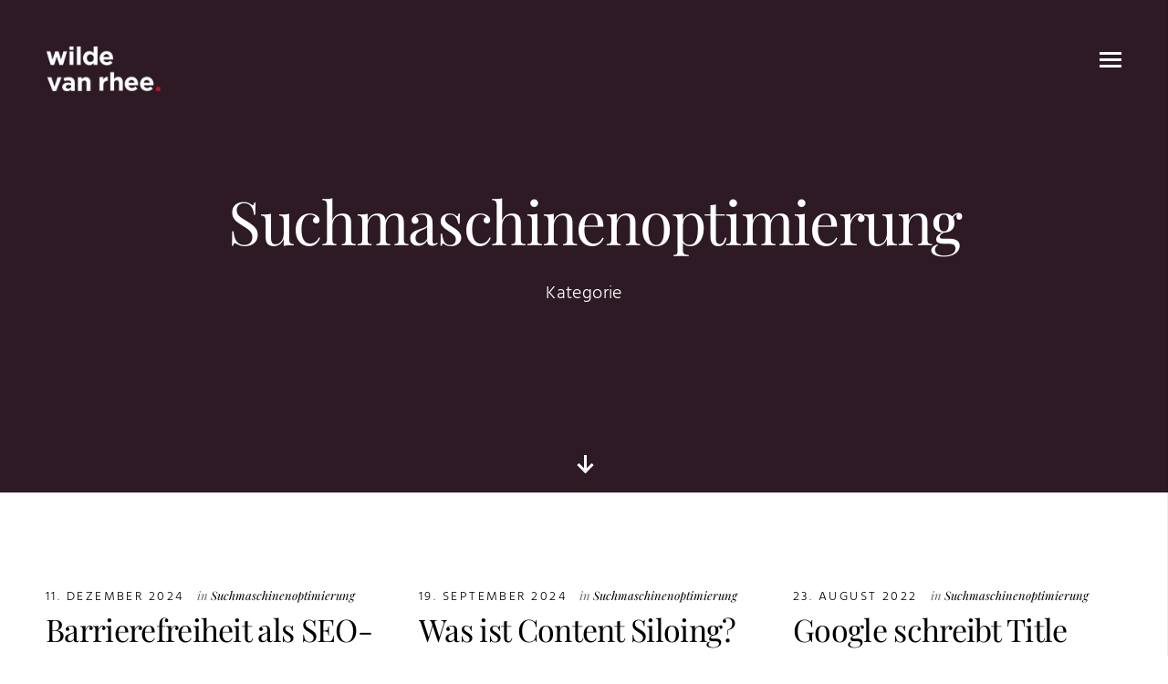

--- FILE ---
content_type: text/html; charset=UTF-8
request_url: https://wildevanrhee.de/blog/kategorie/suchmaschinenoptimierung/
body_size: 16840
content:
<!doctype html>
<html lang="de">
<head>

<!-- DEFAULT META TAGS -->
<meta charset="UTF-8">
<meta name="viewport" content="width=device-width, initial-scale=1.0, maximum-scale=1.0, user-scalable=0" />
<meta http-equiv="Content-Type" content="text/html; charset=UTF-8" />
<meta name="referrer" content="no-referrer" />
<link rel="icon" href="/wp-content/uploads/2025/01/favicon.ico">
	
<meta property="og:title" content="Blog - wilde van rhee" />
<meta property="og:type" content="website" />
<meta property="og:url" content="https://wildevanrhee.de/blog/" />
<meta property="og:description" content="Barrierefreiheit als SEO-Boost, doch was ist eigentlich nochmal Barrierefreiheit? Barrierefreiheit bedeutet, dass eine Onlinepräsenz für alle Menschen zugänglich ist. Dabei spielt es keine Rolle, ob sie körperliche Einschränkungen, Seh-&#8230; 
" />

<meta name='robots' content='index, follow, max-image-preview:large, max-snippet:-1, max-video-preview:-1' />

	<!-- This site is optimized with the Yoast SEO Premium plugin v17.5 (Yoast SEO v17.5) - https://yoast.com/wordpress/plugins/seo/ -->
	<title>Suchmaschinenoptimierung - Blog - wilde van rhee</title>
	<meta name="description" content="Die Blog-Kategorie rund um Suchmaschinenoptimierung. Aktuelle Themen aus den Bereichen: Onpage- und Offpage-Optimierung, Google, SEO-Texte und Technik." />
	<link rel="canonical" href="https://wildevanrhee.de/blog/kategorie/suchmaschinenoptimierung/" />
	<link rel="next" href="https://wildevanrhee.de/blog/kategorie/suchmaschinenoptimierung/page/2/" />
	<meta property="og:locale" content="de_DE" />
	<meta property="og:type" content="article" />
	<meta property="og:title" content="Suchmaschinenoptimierung Archive" />
	<meta property="og:description" content="Die Blog-Kategorie rund um Suchmaschinenoptimierung. Aktuelle Themen aus den Bereichen: Onpage- und Offpage-Optimierung, Google, SEO-Texte und Technik." />
	<meta property="og:url" content="https://wildevanrhee.de/blog/kategorie/suchmaschinenoptimierung/" />
	<meta property="og:site_name" content="wilde van rhee" />
	<script type="application/ld+json" class="yoast-schema-graph">{"@context":"https://schema.org","@graph":[{"@type":"Organization","@id":"https://wildevanrhee.de/#organization","name":"wilde van rhee GmbH","url":"https://wildevanrhee.de/","sameAs":["https://de.linkedin.com/company/wildevanrhee"],"logo":{"@type":"ImageObject","@id":"https://wildevanrhee.de/#logo","inLanguage":"de","url":"https://wildevanrhee.de/wp-content/uploads/2025/06/wildevanrhee-Organisations-Logo.jpg","contentUrl":"https://wildevanrhee.de/wp-content/uploads/2025/06/wildevanrhee-Organisations-Logo.jpg","width":512,"height":512,"caption":"wilde van rhee GmbH"},"image":{"@id":"https://wildevanrhee.de/#logo"}},{"@type":"WebSite","@id":"https://wildevanrhee.de/#website","url":"https://wildevanrhee.de/","name":"wilde van rhee","description":"Branding &amp; E-Commerce Agentur","publisher":{"@id":"https://wildevanrhee.de/#organization"},"potentialAction":[{"@type":"SearchAction","target":{"@type":"EntryPoint","urlTemplate":"https://wildevanrhee.de/?s={search_term_string}"},"query-input":"required name=search_term_string"}],"inLanguage":"de"},{"@type":"CollectionPage","@id":"https://wildevanrhee.de/blog/kategorie/suchmaschinenoptimierung/#webpage","url":"https://wildevanrhee.de/blog/kategorie/suchmaschinenoptimierung/","name":"Suchmaschinenoptimierung - Blog - wilde van rhee","isPartOf":{"@id":"https://wildevanrhee.de/#website"},"description":"Die Blog-Kategorie rund um Suchmaschinenoptimierung. Aktuelle Themen aus den Bereichen: Onpage- und Offpage-Optimierung, Google, SEO-Texte und Technik.","breadcrumb":{"@id":"https://wildevanrhee.de/blog/kategorie/suchmaschinenoptimierung/#breadcrumb"},"inLanguage":"de","potentialAction":[{"@type":"ReadAction","target":["https://wildevanrhee.de/blog/kategorie/suchmaschinenoptimierung/"]}]},{"@type":"BreadcrumbList","@id":"https://wildevanrhee.de/blog/kategorie/suchmaschinenoptimierung/#breadcrumb","itemListElement":[{"@type":"ListItem","position":1,"name":"Startseite","item":"https://wildevanrhee.de/"},{"@type":"ListItem","position":2,"name":"Suchmaschinenoptimierung"}]}]}</script>
	<!-- / Yoast SEO Premium plugin. -->


<link rel='dns-prefetch' href='//use.fontawesome.com' />
<link rel="alternate" type="application/rss+xml" title="wilde van rhee &raquo; Feed" href="https://wildevanrhee.de/feed/" />
<link rel="alternate" type="application/rss+xml" title="wilde van rhee &raquo; Kommentar-Feed" href="https://wildevanrhee.de/comments/feed/" />
<link rel="alternate" type="application/rss+xml" title="wilde van rhee &raquo; Kategorie-Feed für Suchmaschinenoptimierung" href="https://wildevanrhee.de/blog/kategorie/suchmaschinenoptimierung/feed/" />
<link rel='stylesheet' id='wp-block-library-css'  href='https://wildevanrhee.de/wp-includes/css/dist/block-library/style.min.css?ver=5.8.12' type='text/css' media='all' />
<link rel='stylesheet' id='contact-form-7-css'  href='https://wildevanrhee.de/wp-content/plugins/contact-form-7/includes/css/styles.css?ver=5.5.6' type='text/css' media='all' />
<link rel='stylesheet' id='spam-protect-for-contact-form7-css'  href='https://wildevanrhee.de/wp-content/plugins/wp-contact-form-7-spam-blocker/frontend/css/spam-protect-for-contact-form7.css?ver=1.0.0' type='text/css' media='all' />
<link rel='stylesheet' id='dani-default-style-css'  href='https://wildevanrhee.de/wp-content/themes/wvr2018/files/css/style.css?ver=1.7' type='text/css' media='all' />
<link rel='stylesheet' id='lightcase-css'  href='https://wildevanrhee.de/wp-content/themes/wvr2018/files/css/lightcase.css?ver=1.0' type='text/css' media='all' />
<link rel='stylesheet' id='owlcarousel-css'  href='https://wildevanrhee.de/wp-content/themes/wvr2018/files/css/owl.carousel.css?ver=1.0' type='text/css' media='all' />
<link rel='stylesheet' id='fontawesome-css'  href='https://wildevanrhee.de/wp-content/themes/wvr2018/files/css/font-awesome.min.css?ver=3.2.1' type='text/css' media='all' />
<link rel='stylesheet' id='ionicons-css'  href='https://wildevanrhee.de/wp-content/themes/wvr2018/files/css/ionicons.css?ver=3.2.1' type='text/css' media='all' />
<link rel='stylesheet' id='mediaelement-dani-css'  href='https://wildevanrhee.de/wp-content/themes/wvr2018/files/css/mediaelementplayer.css?ver=1.0' type='text/css' media='all' />
<link rel='stylesheet' id='isotope-css'  href='https://wildevanrhee.de/wp-content/themes/wvr2018/files/css/isotope.css?ver=1.0' type='text/css' media='all' />
<link rel='stylesheet' id='dani-wp-style-css'  href='https://wildevanrhee.de/wp-content/themes/wvr2018/style.css?ver=1.7' type='text/css' media='all' />
<style id='dani-wp-style-inline-css' type='text/css'>
header #logo { height: 100px; }
header #logo img#light-logo, header #logo img#dark-logo { max-height: 100px; }
header.menu-open:not(.transparent) nav#main-nav > ul > li > a { height: 100px; line-height: 100px; }
header:not(.transparent) .menu-toggle,
header:not(.transparent) .menu-cart,
header:not(.transparent) .menu-language { height: calc(50px + 100px); }
header.wrapper:not(.small-header):not(.transparent) .menu-toggle,
header.wrapper:not(.small-header):not(.transparent) .menu-cart,
header.wrapper:not(.small-header):not(.transparent) .menu-language { height: calc(100px + 100px); }
header:not(.transparent) + #hero, header:not(.transparent) + #page-body { margin-top: calc(50px + 100px); }
header[class*="wrapper"]:not(.transparent) + #hero, header[class*="wrapper"]:not(.transparent) + #page-body { margin-top: calc(100px + 100px); }
header:not(.transparent) + #hero.hero-full { min-height: calc(100vh - 50px - 100px); }
header:not(.transparent) + #hero.hero-big { min-height: calc(75vh - 50px - 100px); }
header[class*="wrapper"]:not(.transparent) + #hero.hero-full { min-height: calc(100vh - 100px - 100px); }
header[class*="wrapper"]:not(.transparent) + #hero.hero-big { min-height: calc(75vh - 100px - 100px); }
/*header.menu-open nav#main-nav > ul > li > ul.sub-menu { top: calc(50px + 100px); }*/
header.transparent + #hero.hero-auto #page-title,
header.transparent + #hero #page-title.title-top { padding-top: calc(125px + 100px); }
header[class*="wrapper"].transparent + #hero.hero-auto #page-title,
header[class*="wrapper"].transparent + #hero #page-title.title-top { padding-top: calc(150px + 100px); }

/* New since 1.4 */
header:not(.wrapper) ~ #page-body .header-spacer { height: calc(100px + 100px); }
header.wrapper ~ #page-body .header-spacer { height: calc(150px + 100px); }

.single-content.col-not-sticky { padding-top: calc(100px + 100px); }

@media only screen and (max-width: 768px) { 
header:not(.wrapper) ~ #page-body .header-spacer { height: calc(60px + 25px); }
header.wrapper ~ #page-body .header-spacer { height: calc(60px + 25px); }
}
body {font-family: "Hind";font-weight: 300;font-size: 16px;line-height: 25px;}body strong,body b { font-weight: 500; }.socialmedia-widget.text-style li a { font-size: 16px;line-height: 25px;font-family: Hind;font-weight: 300;}#lightcase-info #lightcase-caption { font-family: "Hind";font-weight: 300;font-size: 16px;line-height: 25px;}	select, input[type=text], input[type=password], input[type=email], input[type=number], input[type=tel], input[type=search], textarea, .select2-container .select2-choice .select2-chosen  { font-family: "Hind";font-weight: 300;}h1, .h1 {font-family: "Playfair Display";font-weight: 400;font-size: 66px;line-height: 80px;text-transform: none;}h1 strong,h1 b { font-weight: 700; }blockquote, .post-cat, .pagination li a[data-title]:after, .widget_recent_entries li a, .widget_recent_comments li span.comment-author-link a { font-family: Playfair Display;font-weight: 400;text-transform: none;}h2, .h2 {font-family: "Playfair Display";font-weight: 400;font-size: 48px;line-height: 61px;text-transform: none;}h2 strong,h2 b { font-weight: 700; }h3, .h3 {font-family: "Playfair Display";font-weight: 400;font-size: 34px;line-height: 46px;text-transform: none;}h3 strong,h3 b { font-weight: 700; }h4, .h4 {font-family: "Playfair Display";font-weight: 400;font-size: 24px;line-height: 35px;text-transform: none;}h4 strong,h4 b { font-weight: 700; }h5, .h5 {font-family: "Playfair Display";font-weight: 400;font-size: 20px;line-height: 31px;text-transform: none;}h5 strong,h5 b { font-weight: 700; }h6, .h6 {font-family: "Playfair Display";font-weight: 400;font-size: 16px;line-height: 25px;text-transform: none;}h6 strong,h6 b { font-weight: 700; }.product_list_widget li  > a { font-family: Playfair Display;font-weight: 400;font-size: 16px; line-height: 25px;text-transform: none;}#reply-title { font-size: 16px; line-height: 25px;text-transform: none;}.woocommerce-MyAccount-navigation ul li a { font-size: 16px; line-height: 25px;}@media only screen and (max-width: 1024px) { body { font-size: 16px !important;line-height: 25px !important;}h1, .h1 { font-size: 58px !important;line-height: 71px !important;}h2, .h2 { font-size: 40px !important;line-height: 53px !important;}h3, .h3 { font-size: 29px !important;line-height: 41px !important;}h4, .h4 { font-size: 21px !important;line-height: 32px !important;}h5, .h5 { font-size: 18px !important;line-height: 29px !important;}h6, .h6 { font-size: 16px !important;line-height: 25px !important;} }@media only screen and (max-width: 768px) { body { font-size: 16px !important;line-height: 25px !important;}h1, .h1 { font-size: 46px !important;line-height: 56px !important;}h2, .h2 { font-size: 35px !important;line-height: 44px !important;}h3, .h3 { font-size: 25px !important;line-height: 34px !important;}h4, .h4 { font-size: 21px !important;line-height: 30px !important;}h5, .h5 { font-size: 18px !important;line-height: 27px !important;}h6, .h6 { font-size: 16px !important;line-height: 24px !important;} }@media only screen and (max-width: 480px) { body { font-size: 15px !important;line-height: 24px !important;}h1, .h1 { font-size: 44px !important;line-height: 54px !important;}h2, .h2 { font-size: 34px !important;line-height: 44px !important;}h3, .h3 { font-size: 25px !important;line-height: 34px !important;}h4, .h4 { font-size: 21px !important;line-height: 30px !important;}h5, .h5 { font-size: 18px !important;line-height: 27px !important;}h6, .h6 { font-size: 16px !important;line-height: 24px !important;} }.title-alt, #reply-title {font-family: Hind;font-weight: 300;letter-spacing: 0.02em;text-transform: none;}.alttitle b, .alttitle strong, #reply-title b, #reply-title strong { font-weight: 500; }blockquote cite, .portfolio-category, .filter li a, .post-date, .team-role {font-family: Hind;font-weight: 300;}table th, .woocommerce-MyAccount-navigation ul li a { font-family: "Hind";font-weight: 500;letter-spacing: 0.02em;text-transform: none;}nav#main-nav > ul > li > a, header.menu-open nav#main-nav > ul > li > a {font-family: Playfair Display;font-weight: 700;font-size: 40px;text-transform: none;}header[class*='menu-full'] nav#main-nav > ul > li > a { 
				line-height: 52px;
				height: 52px; }
				@media only screen and (max-width: 1024px) {
				header:not(.menu-open) nav#main-nav ul:not(.sub-menu) > li > a { 
					font-size: 40px !important;
					line-height: 52px !important;
					height: 52px !important;
				}}
				@media only screen and (max-width: 768px) {
				header:not(.menu-open) nav#main-nav ul:not(.sub-menu) > li > a {
					font-size: 32px !important;
					line-height: 41px !important;
					height: 41px !important;
				}}
				@media only screen and (max-width: 480px) {
				header:not(.menu-open) nav#main-nav > ul:not(.sub-menu) > li > a {
					font-size: 28px !important;
					line-height: 36px !important;
					height: 36px !important;
				}}nav#main-nav ul.sub-menu > li > a, header.menu-open nav#main-nav ul.sub-menu > li > a {font-family: Hind;font-weight: 400;font-size: 14px;letter-spacing: 0.02em;}.portfolio-container .portfolio-name:not(.title-alt), #portfolio-single .single-title .portfolio-name {font-family: Playfair Display;font-weight: 700;text-transform: none;}.portfolio-category, .image-pagination li span.next, .image-pagination li span.prev {font-family: Hind;font-weight: 300;font-size: 14px; line-height: 17px;letter-spacing: 0em;text-transform: uppercase;}.sr-button, input[type=submit], input[type=button], button, .phatvideo-bg .mute-video, .phatvideo-bg .playpause-video,.button {font-family: Hind;font-weight: 400;letter-spacing: 0.06em;text-transform: uppercase;}.filter li a { font-family: Hind;font-weight: 400;}.sr-button-with-arrow, .sr-button-with-arrow strong, .pagination li a,#page-pagination .pagination li.page span,#page-pagination .pagination li.page a, , .menu-language a
			.woocommerce span.onsale, .price, .amount, .widget_price_filter .price_slider_wrapper .price_slider_amount .price_label span {font-family: Hind;font-weight: 500;}.widget-title, .woocommerce .product table.variations label {font-family: Hind;font-weight: 500;text-transform: none;}.sr-button.custom-1 { background: #c92440 !important; color: #ffffff !important; }.sr-button.custom-1:hover { background: #00be8d !important; color: #ffffff !important; }.sr-button.custom-2 { background: #01e0c8 !important; color: #ffffff !important; }.sr-button.custom-2:hover { background: #01cab5 !important; color: #ffffff !important; }.wpcf7-form{
padding-top:9px;
}

input[type=submit]{
background:#ca2440;
transition:all .25s;
padding:10px 40px 8px;
}

.sr-button.style-2{
background:#ca2440;
transition:all .25s;
}

.wpcf7-response-output{
padding:10px 15px 7px !important;
font-size:13px !important;
}

.wpcf7-validation-errors{
background:#ca2440 !important;
}

.img-with-borders img{
border:1px solid rgb(247,246,246) !important;
}
</style>
<link rel='stylesheet' id='dani-mqueries-style-css'  href='https://wildevanrhee.de/wp-content/themes/wvr2018/files/css/mqueries.css?ver=1.7' type='text/css' media='all' />
<link rel='stylesheet' id='dani-fonts-css'  href='http://1?ver=1.0.0' type='text/css' media='all' />
<link rel='stylesheet' id='borlabs-cookie-css'  href='https://wildevanrhee.de/wp-content/cache/borlabs-cookie/borlabs-cookie_1_de.css?ver=2.2.67-66' type='text/css' media='all' />
<script type='text/javascript' src='https://wildevanrhee.de/wp-includes/js/jquery/jquery.min.js?ver=3.6.0' id='jquery-core-js'></script>
<script type='text/javascript' src='https://wildevanrhee.de/wp-includes/js/jquery/jquery-migrate.min.js?ver=3.3.2' id='jquery-migrate-js'></script>
<script type='text/javascript' src='https://wildevanrhee.de/wp-content/plugins/wp-contact-form-7-spam-blocker/frontend/js/spam-protect-for-contact-form7.js?ver=1.0.0' id='spam-protect-for-contact-form7-js'></script>
<link rel="https://api.w.org/" href="https://wildevanrhee.de/wp-json/" /><link rel="alternate" type="application/json" href="https://wildevanrhee.de/wp-json/wp/v2/categories/41" /><link rel="EditURI" type="application/rsd+xml" title="RSD" href="https://wildevanrhee.de/xmlrpc.php?rsd" />
<link rel="wlwmanifest" type="application/wlwmanifest+xml" href="https://wildevanrhee.de/wp-includes/wlwmanifest.xml" /> 
<meta name="generator" content="WordPress 5.8.12" />
<script type="text/javascript">
(function(url){
	if(/(?:Chrome\/26\.0\.1410\.63 Safari\/537\.31|WordfenceTestMonBot)/.test(navigator.userAgent)){ return; }
	var addEvent = function(evt, handler) {
		if (window.addEventListener) {
			document.addEventListener(evt, handler, false);
		} else if (window.attachEvent) {
			document.attachEvent('on' + evt, handler);
		}
	};
	var removeEvent = function(evt, handler) {
		if (window.removeEventListener) {
			document.removeEventListener(evt, handler, false);
		} else if (window.detachEvent) {
			document.detachEvent('on' + evt, handler);
		}
	};
	var evts = 'contextmenu dblclick drag dragend dragenter dragleave dragover dragstart drop keydown keypress keyup mousedown mousemove mouseout mouseover mouseup mousewheel scroll'.split(' ');
	var logHuman = function() {
		if (window.wfLogHumanRan) { return; }
		window.wfLogHumanRan = true;
		var wfscr = document.createElement('script');
		wfscr.type = 'text/javascript';
		wfscr.async = true;
		wfscr.src = url + '&r=' + Math.random();
		(document.getElementsByTagName('head')[0]||document.getElementsByTagName('body')[0]).appendChild(wfscr);
		for (var i = 0; i < evts.length; i++) {
			removeEvent(evts[i], logHuman);
		}
	};
	for (var i = 0; i < evts.length; i++) {
		addEvent(evts[i], logHuman);
	}
})('//wildevanrhee.de/?wordfence_lh=1&hid=BBDBEF72655E90C0DB798B8788F9606D');
</script><link rel="llms-sitemap" href="https://wildevanrhee.de/llms.txt" />
<meta name="generator" content="Powered by WPBakery Page Builder - drag and drop page builder for WordPress."/>
<meta name="generator" content="Powered by Slider Revolution 6.6.16 - responsive, Mobile-Friendly Slider Plugin for WordPress with comfortable drag and drop interface." />
<link rel="icon" href="https://wildevanrhee.de/wp-content/uploads/2025/01/cropped-WVR-Favicon-32x32.jpg" sizes="32x32" />
<link rel="icon" href="https://wildevanrhee.de/wp-content/uploads/2025/01/cropped-WVR-Favicon-192x192.jpg" sizes="192x192" />
<link rel="apple-touch-icon" href="https://wildevanrhee.de/wp-content/uploads/2025/01/cropped-WVR-Favicon-180x180.jpg" />
<meta name="msapplication-TileImage" content="https://wildevanrhee.de/wp-content/uploads/2025/01/cropped-WVR-Favicon-270x270.jpg" />
<script>function setREVStartSize(e){
			//window.requestAnimationFrame(function() {
				window.RSIW = window.RSIW===undefined ? window.innerWidth : window.RSIW;
				window.RSIH = window.RSIH===undefined ? window.innerHeight : window.RSIH;
				try {
					var pw = document.getElementById(e.c).parentNode.offsetWidth,
						newh;
					pw = pw===0 || isNaN(pw) || (e.l=="fullwidth" || e.layout=="fullwidth") ? window.RSIW : pw;
					e.tabw = e.tabw===undefined ? 0 : parseInt(e.tabw);
					e.thumbw = e.thumbw===undefined ? 0 : parseInt(e.thumbw);
					e.tabh = e.tabh===undefined ? 0 : parseInt(e.tabh);
					e.thumbh = e.thumbh===undefined ? 0 : parseInt(e.thumbh);
					e.tabhide = e.tabhide===undefined ? 0 : parseInt(e.tabhide);
					e.thumbhide = e.thumbhide===undefined ? 0 : parseInt(e.thumbhide);
					e.mh = e.mh===undefined || e.mh=="" || e.mh==="auto" ? 0 : parseInt(e.mh,0);
					if(e.layout==="fullscreen" || e.l==="fullscreen")
						newh = Math.max(e.mh,window.RSIH);
					else{
						e.gw = Array.isArray(e.gw) ? e.gw : [e.gw];
						for (var i in e.rl) if (e.gw[i]===undefined || e.gw[i]===0) e.gw[i] = e.gw[i-1];
						e.gh = e.el===undefined || e.el==="" || (Array.isArray(e.el) && e.el.length==0)? e.gh : e.el;
						e.gh = Array.isArray(e.gh) ? e.gh : [e.gh];
						for (var i in e.rl) if (e.gh[i]===undefined || e.gh[i]===0) e.gh[i] = e.gh[i-1];
											
						var nl = new Array(e.rl.length),
							ix = 0,
							sl;
						e.tabw = e.tabhide>=pw ? 0 : e.tabw;
						e.thumbw = e.thumbhide>=pw ? 0 : e.thumbw;
						e.tabh = e.tabhide>=pw ? 0 : e.tabh;
						e.thumbh = e.thumbhide>=pw ? 0 : e.thumbh;
						for (var i in e.rl) nl[i] = e.rl[i]<window.RSIW ? 0 : e.rl[i];
						sl = nl[0];
						for (var i in nl) if (sl>nl[i] && nl[i]>0) { sl = nl[i]; ix=i;}
						var m = pw>(e.gw[ix]+e.tabw+e.thumbw) ? 1 : (pw-(e.tabw+e.thumbw)) / (e.gw[ix]);
						newh =  (e.gh[ix] * m) + (e.tabh + e.thumbh);
					}
					var el = document.getElementById(e.c);
					if (el!==null && el) el.style.height = newh+"px";
					el = document.getElementById(e.c+"_wrapper");
					if (el!==null && el) {
						el.style.height = newh+"px";
						el.style.display = "block";
					}
				} catch(e){
					console.log("Failure at Presize of Slider:" + e)
				}
			//});
		  };</script>
		<style type="text/css" id="wp-custom-css">
			/*
Füge deinen eigenen CSS-Code nach diesem Kommentar hinter dem abschließenden Schrägstrich ein. 

Klicke auf das Hilfe-Symbol oben, um mehr zu erfahren.
*/
#logo img{
width:210px;
height:auto !important;
max-height:none !important;
}

@media only screen and (max-width: 768px){
header #logo img {max-height:none !important;}
}

.home #light-logo {
    display:none;
}

.home #dark-logo {
    opacity: 1;
    visibility: visible;
}

*[data-actions]{cursor:pointer;}

.hr-middle{
	border:0;
    border-top: 1px solid rgba(0,0,0,0.02);
	height:0;
	margin:0 auto;
    max-width: 780px;
}

.error404 h1,.pp404-std h1{display:none;}

.tp-simpleresponsive > ul, .tp-simpleresponsive > ul > li, .tp-simpleresponsive > ul > li::before { float: left !important;}		</style>
		<noscript><style> .wpb_animate_when_almost_visible { opacity: 1; }</style></noscript>
</head>

<body class="archive category category-suchmaschinenoptimierung category-41 light-style wpb-js-composer js-comp-ver-6.13.0 vc_responsive">



<!-- PAGE CONTENT -->
<div id="page-content">

	
	<!-- HEADER -->
	<header id="header" class="wrapper transparent not-sticky text-light menu-default menu-light">
		<div class="header-inner clearfix">

            <!-- LOGO -->
            <div id="logo" class="logo-left">
                <a href="https://wildevanrhee.de/">
                	                    	<img id="dark-logo" src="https://wildevanrhee.de/wp-content/uploads/2025/01/wvr-logo-schwarz.png" alt="wvr-logo-schwarz">                	                    	<img id="light-logo" src="https://wildevanrhee.de/wp-content/uploads/2025/01/wvr-logo-weiss.png" alt="wvr-logo-weiss">                  	                </a>
            </div>


            <!-- MAIN NAVIGATION -->
            <div id="menu" class="clearfix">
                
                <div class="menu-actions clearfix">
                						                                        <div class="menu-toggle"><span class="hamburger"></span><span class="cross"></span></div>
                                    </div> <!-- END .menu-actions -->

				                                <div id="menu-inner" class="no-widget">
                    <nav id="main-nav" class="menu-main-menu-container"><ul id="primary" class=""><li id="menu-item-289" class="menu-item menu-item-type-post_type menu-item-object-page menu-item-289"><a href="https://wildevanrhee.de/agentur/">Agentur</a></li>
<li id="menu-item-238" class="menu-item menu-item-type-post_type menu-item-object-page menu-item-238"><a href="https://wildevanrhee.de/portfolio/">Portfolio</a></li>
<li id="menu-item-315" class="menu-item menu-item-type-post_type menu-item-object-page menu-item-315"><a href="https://wildevanrhee.de/kunden/">Kunden</a></li>
<li id="menu-item-4624" class="menu-item menu-item-type-post_type menu-item-object-page current_page_parent menu-item-4624"><a href="https://wildevanrhee.de/blog/">Blog</a></li>
<li id="menu-item-354" class="menu-item menu-item-type-post_type menu-item-object-page menu-item-354"><a href="https://wildevanrhee.de/kontakt/">Kontakt</a></li>
</ul></nav>                                   	</div>
                          	</div>

            
		</div> <!-- END .header-inner -->
	</header> <!-- END header -->
	<!-- HEADER -->

    
					
    <!-- HERO  -->
        <section id="hero" class="hero-big text-light" style="background-color:#2d1a24">
    	
                
    	        <div id="page-title" class="wrapper-small  title-center align-center">
             <h1 class="">Suchmaschinenoptimierung</h1><div class="spacer-small"></div><h5 class="title-alt ">Kategorie</h5>        </div> <!-- END #page-title -->
                
                
        <a href="#" id="scrolldown" class="center scroll-light"></a>        
    </section>
        <!-- HERO -->
	<!-- PAGEBODY -->
	<section id="page-body">

    		
        <div class="spacer-big"></div>            
      	        	
            <div class="wrapper">
            
            	                      
                <div id="blog-grid" class="isotope-grid style-column-3 isotope-spaced-big">
                      
                    
                    <div class="blog-item isotope-item format-standard">
                        <div class="blog-item-inner item-inner">
                            
													                            <div class="blog-info">
                                <div class="post-meta">
                                	<span class="post-date">11. Dezember 2024</span>                                    <span class="post-cat">in <a class="cat-link" href="https://wildevanrhee.de/blog/kategorie/suchmaschinenoptimierung/" title="View all posts in Suchmaschinenoptimierung">Suchmaschinenoptimierung</a></span>                                </div>
                                <h3 class="post-name"><a href="https://wildevanrhee.de/blog/barrierefreiheit-als-seo-boost/">
                                	Barrierefreiheit als SEO-Boost                                </a></h3>
                                <p>Barrierefreiheit als SEO-Boost, doch was ist eigentlich nochmal Barrierefreiheit? Barrierefreiheit bedeutet, dass eine Onlinepräsenz für alle Menschen zugänglich ist&#8230;. </p>
                                                                <a class="read-more sr-button-with-arrow" href="https://wildevanrhee.de/blog/barrierefreiheit-als-seo-boost/"><strong>Weiterlesen</strong></a>
                                                            </div>
						                        </div>
                    </div>  
                    
                    <div class="blog-item isotope-item format-standard">
                        <div class="blog-item-inner item-inner">
                            
													                            <div class="blog-info">
                                <div class="post-meta">
                                	<span class="post-date">19. September 2024</span>                                    <span class="post-cat">in <a class="cat-link" href="https://wildevanrhee.de/blog/kategorie/suchmaschinenoptimierung/" title="View all posts in Suchmaschinenoptimierung">Suchmaschinenoptimierung</a></span>                                </div>
                                <h3 class="post-name"><a href="https://wildevanrhee.de/blog/was-ist-content-siloing-leitfaden-fuer-besseren-content-und-seo-erfolg/">
                                	Was ist Content Siloing? Leitfaden für besseren Content und SEO-Erfolg                                </a></h3>
                                <p>Gut strukturierter und relevanter Content ist in der digitalen Welt der Schlüssel zum Erfolg. Doch wie sorgt man dafür,&#8230; </p>
                                                                <a class="read-more sr-button-with-arrow" href="https://wildevanrhee.de/blog/was-ist-content-siloing-leitfaden-fuer-besseren-content-und-seo-erfolg/"><strong>Weiterlesen</strong></a>
                                                            </div>
						                        </div>
                    </div>  
                    
                    <div class="blog-item isotope-item format-standard">
                        <div class="blog-item-inner item-inner">
                            
													                            <div class="blog-info">
                                <div class="post-meta">
                                	<span class="post-date">23. August 2022</span>                                    <span class="post-cat">in <a class="cat-link" href="https://wildevanrhee.de/blog/kategorie/suchmaschinenoptimierung/" title="View all posts in Suchmaschinenoptimierung">Suchmaschinenoptimierung</a></span>                                </div>
                                <h3 class="post-name"><a href="https://wildevanrhee.de/blog/google-schreibt-title-tags-um/">
                                	Google schreibt Title Tags um                                </a></h3>
                                <p>Meta Angaben wie Seitentitel sind wichtig, um Informationen über die eigene Webseite in Suchmaschinen wie Google kurz darzustellen. Seit&#8230; </p>
                                                                <a class="read-more sr-button-with-arrow" href="https://wildevanrhee.de/blog/google-schreibt-title-tags-um/"><strong>Weiterlesen</strong></a>
                                                            </div>
						                        </div>
                    </div>  
                    
                    <div class="blog-item isotope-item format-standard">
                        <div class="blog-item-inner item-inner">
                            
													                            <div class="blog-info">
                                <div class="post-meta">
                                	<span class="post-date">26. Februar 2021</span>                                    <span class="post-cat">in <a class="cat-link" href="https://wildevanrhee.de/blog/kategorie/suchmaschinenoptimierung/" title="View all posts in Suchmaschinenoptimierung">Suchmaschinenoptimierung</a></span>                                </div>
                                <h3 class="post-name"><a href="https://wildevanrhee.de/blog/kuenstliche-intelligenz-basierte-texterstellung/">
                                	Künstliche Intelligenz basierte Texterstellung                                </a></h3>
                                <p>Auf Künstlicher Intelligenz basierte Texterstellung: zukunftsfähiger Trend oder kostenintensiver Hype? Das Thema Künstliche Intelligenz emotionalisiert. Kein Wunder, denn deren&#8230; </p>
                                                                <a class="read-more sr-button-with-arrow" href="https://wildevanrhee.de/blog/kuenstliche-intelligenz-basierte-texterstellung/"><strong>Weiterlesen</strong></a>
                                                            </div>
						                        </div>
                    </div>  
                    
                    <div class="blog-item isotope-item format-standard">
                        <div class="blog-item-inner item-inner">
                            
													                            <div class="blog-info">
                                <div class="post-meta">
                                	<span class="post-date">3. September 2020</span>                                    <span class="post-cat">in <a class="cat-link" href="https://wildevanrhee.de/blog/kategorie/suchmaschinenoptimierung/" title="View all posts in Suchmaschinenoptimierung">Suchmaschinenoptimierung</a></span>                                </div>
                                <h3 class="post-name"><a href="https://wildevanrhee.de/blog/seo-mit-synonymen/">
                                	SEO mit Synonymen: So punktet der Content bei Google                                </a></h3>
                                <p>Was bewirkt die Verwendung von Synonymen im Zusammenhang mit SEO? Inzwischen dürfte jedem Webseiten-Betreiber bekannt sein, dass der moderne&#8230; </p>
                                                                <a class="read-more sr-button-with-arrow" href="https://wildevanrhee.de/blog/seo-mit-synonymen/"><strong>Weiterlesen</strong></a>
                                                            </div>
						                        </div>
                    </div>  
                    
                    <div class="blog-item isotope-item format-standard">
                        <div class="blog-item-inner item-inner">
                            
													                            <div class="blog-info">
                                <div class="post-meta">
                                	<span class="post-date">1. August 2020</span>                                    <span class="post-cat">in <a class="cat-link" href="https://wildevanrhee.de/blog/kategorie/suchmaschinenoptimierung/" title="View all posts in Suchmaschinenoptimierung">Suchmaschinenoptimierung</a></span>                                </div>
                                <h3 class="post-name"><a href="https://wildevanrhee.de/blog/core-web-vitals/">
                                	Core Web Vitals als neue Qualitätssignale bei SEO                                </a></h3>
                                <p>Die Optimierung von Ladezeiten (Pagespeed-Optimierung) und die Entwicklung von Seiten, die das Prädikat „Mobile-Friendliness“ erhalten, gehören zur Routine einer&#8230; </p>
                                                                <a class="read-more sr-button-with-arrow" href="https://wildevanrhee.de/blog/core-web-vitals/"><strong>Weiterlesen</strong></a>
                                                            </div>
						                        </div>
                    </div>  
                    
                    <div class="blog-item isotope-item format-standard">
                        <div class="blog-item-inner item-inner">
                            
													                            <div class="blog-info">
                                <div class="post-meta">
                                	<span class="post-date">19. März 2020</span>                                    <span class="post-cat">in <a class="cat-link" href="https://wildevanrhee.de/blog/kategorie/suchmaschinenoptimierung/" title="View all posts in Suchmaschinenoptimierung">Suchmaschinenoptimierung</a></span>                                </div>
                                <h3 class="post-name"><a href="https://wildevanrhee.de/blog/webseiten-geschwindigkeit-testen-8-tools/">
                                	Webseiten-Geschwindigkeit testen: 8 Tools                                </a></h3>
                                <p>Haben Sie schon einmal eine Webseite aufgerufen und diese kurz darauf entnervt wieder verlassen, weil sie beim Laden “einfach&#8230; </p>
                                                                <a class="read-more sr-button-with-arrow" href="https://wildevanrhee.de/blog/webseiten-geschwindigkeit-testen-8-tools/"><strong>Weiterlesen</strong></a>
                                                            </div>
						                        </div>
                    </div>  
                    
                    <div class="blog-item isotope-item format-standard">
                        <div class="blog-item-inner item-inner">
                            
													                            <div class="blog-info">
                                <div class="post-meta">
                                	<span class="post-date">13. Januar 2020</span>                                    <span class="post-cat">in <a class="cat-link" href="https://wildevanrhee.de/blog/kategorie/suchmaschinenoptimierung/" title="View all posts in Suchmaschinenoptimierung">Suchmaschinenoptimierung</a></span>                                </div>
                                <h3 class="post-name"><a href="https://wildevanrhee.de/blog/keyword-tools-zur-recherche-von-suchbegriffen/">
                                	Keyword-Tools zur Recherche von Suchbegriffen                                </a></h3>
                                <p>Keywords allein ersetzen zwar kein kluges Content-Management, aber ohne die passenden Keywords kann auch das beste Content-Marketing nicht fruchten&#8230;. </p>
                                                                <a class="read-more sr-button-with-arrow" href="https://wildevanrhee.de/blog/keyword-tools-zur-recherche-von-suchbegriffen/"><strong>Weiterlesen</strong></a>
                                                            </div>
						                        </div>
                    </div>  
                    
                    <div class="blog-item isotope-item format-standard">
                        <div class="blog-item-inner item-inner">
                            
													                            <div class="blog-info">
                                <div class="post-meta">
                                	<span class="post-date">18. Oktober 2019</span>                                    <span class="post-cat">in <a class="cat-link" href="https://wildevanrhee.de/blog/kategorie/suchmaschinenoptimierung/" title="View all posts in Suchmaschinenoptimierung">Suchmaschinenoptimierung</a></span>                                </div>
                                <h3 class="post-name"><a href="https://wildevanrhee.de/blog/google-bewertungssterne/">
                                	Neue Google-Regelung für Shop-Bewertungssterne                                </a></h3>
                                <p>Vielleicht ist es Ihnen bereits aufgefallen: In den Ergebnislisten zu Suchanfragen von Google tauchen in den Rich Snippets immer&#8230; </p>
                                                                <a class="read-more sr-button-with-arrow" href="https://wildevanrhee.de/blog/google-bewertungssterne/"><strong>Weiterlesen</strong></a>
                                                            </div>
						                        </div>
                    </div>  
                    
                    <div class="blog-item isotope-item format-standard">
                        <div class="blog-item-inner item-inner">
                            
													                            <div class="blog-info">
                                <div class="post-meta">
                                	<span class="post-date">25. September 2019</span>                                    <span class="post-cat">in <a class="cat-link" href="https://wildevanrhee.de/blog/kategorie/suchmaschinenoptimierung/" title="View all posts in Suchmaschinenoptimierung">Suchmaschinenoptimierung</a></span>                                </div>
                                <h3 class="post-name"><a href="https://wildevanrhee.de/blog/linkbuilding-seo-und-content-marketing-sinnvoll-kombinieren/">
                                	Linkbuilding: SEO und Content-Marketing sinnvoll kombinieren                                </a></h3>
                                <p>Zeitgemäßes Linkbuilding &#8211;&nbsp;Wir geben Ihnen einen Überblick, über die noch immer wichtige SEO-Maßnahme: Links dienen im Netz als Verweise&#8230; </p>
                                                                <a class="read-more sr-button-with-arrow" href="https://wildevanrhee.de/blog/linkbuilding-seo-und-content-marketing-sinnvoll-kombinieren/"><strong>Weiterlesen</strong></a>
                                                            </div>
						                        </div>
                    </div>  
                    
                    <div class="blog-item isotope-item format-standard">
                        <div class="blog-item-inner item-inner">
                            
													                            <div class="blog-info">
                                <div class="post-meta">
                                	<span class="post-date">6. September 2019</span>                                    <span class="post-cat">in <a class="cat-link" href="https://wildevanrhee.de/blog/kategorie/suchmaschinenoptimierung/" title="View all posts in Suchmaschinenoptimierung">Suchmaschinenoptimierung</a></span>                                </div>
                                <h3 class="post-name"><a href="https://wildevanrhee.de/blog/aenderungen-im-google-ranking-von-subdomains/">
                                	Änderungen im Google Ranking von Subdomains                                </a></h3>
                                <p>Betreiben Sie eine eigene Website, so gehört damit quasi ein Stückchen Internet Ihnen. Die Zugehörigkeit wird durch den Domainnamen&#8230; </p>
                                                                <a class="read-more sr-button-with-arrow" href="https://wildevanrhee.de/blog/aenderungen-im-google-ranking-von-subdomains/"><strong>Weiterlesen</strong></a>
                                                            </div>
						                        </div>
                    </div>  
                    
                    <div class="blog-item isotope-item format-standard">
                        <div class="blog-item-inner item-inner">
                            
													                            <div class="blog-info">
                                <div class="post-meta">
                                	<span class="post-date">20. August 2019</span>                                    <span class="post-cat">in <a class="cat-link" href="https://wildevanrhee.de/blog/kategorie/suchmaschinenoptimierung/" title="View all posts in Suchmaschinenoptimierung">Suchmaschinenoptimierung</a></span>                                </div>
                                <h3 class="post-name"><a href="https://wildevanrhee.de/blog/bilder-seo-als-wichtiger-teilaspekt-der-seo/">
                                	Bilder SEO als wichtiger Teilaspekt der SEO                                </a></h3>
                                <p>Was für ein Wein aus Zakynthos war das, den es gerade im Restaurant gab? Welche Schuhe passen am besten&#8230; </p>
                                                                <a class="read-more sr-button-with-arrow" href="https://wildevanrhee.de/blog/bilder-seo-als-wichtiger-teilaspekt-der-seo/"><strong>Weiterlesen</strong></a>
                                                            </div>
						                        </div>
                    </div>  
                    
                    <div class="blog-item isotope-item format-standard">
                        <div class="blog-item-inner item-inner">
                            
													                            <div class="blog-info">
                                <div class="post-meta">
                                	<span class="post-date">8. Juli 2019</span>                                    <span class="post-cat">in <a class="cat-link" href="https://wildevanrhee.de/blog/kategorie/suchmaschinenoptimierung/" title="View all posts in Suchmaschinenoptimierung">Suchmaschinenoptimierung</a></span>                                </div>
                                <h3 class="post-name"><a href="https://wildevanrhee.de/blog/googles-aenderungen-fuer-die-robots-txt/">
                                	Googles Änderungen für die Robots.txt                                </a></h3>
                                <p>Wer online geht, möchte für gewöhnlich, dass seine Seiten gefunden und von den Suchmaschinen indexiert werden. Doch kann es&#8230; </p>
                                                                <a class="read-more sr-button-with-arrow" href="https://wildevanrhee.de/blog/googles-aenderungen-fuer-die-robots-txt/"><strong>Weiterlesen</strong></a>
                                                            </div>
						                        </div>
                    </div>  
                    
                    <div class="blog-item isotope-item format-standard">
                        <div class="blog-item-inner item-inner">
                            
													                            <div class="blog-info">
                                <div class="post-meta">
                                	<span class="post-date">25. Juni 2019</span>                                    <span class="post-cat">in <a class="cat-link" href="https://wildevanrhee.de/blog/kategorie/suchmaschinenoptimierung/" title="View all posts in Suchmaschinenoptimierung">Suchmaschinenoptimierung</a></span>                                </div>
                                <h3 class="post-name"><a href="https://wildevanrhee.de/blog/pillar-pages-seo-optimierung/">
                                	Pillar-Pages: SEO-Optimierung auf moderne Art                                </a></h3>
                                <p>Themenzentrierte Websites, Shops und Blogs versorgen Besucher mit unterhaltsamen wie nützlichen Informationen. Old­school ist es, Beiträge mit Schlagwörtern zu&#8230; </p>
                                                                <a class="read-more sr-button-with-arrow" href="https://wildevanrhee.de/blog/pillar-pages-seo-optimierung/"><strong>Weiterlesen</strong></a>
                                                            </div>
						                        </div>
                    </div>  
                    
                    <div class="blog-item isotope-item format-standard">
                        <div class="blog-item-inner item-inner">
                            
													                            <div class="blog-info">
                                <div class="post-meta">
                                	<span class="post-date">22. Mai 2019</span>                                    <span class="post-cat">in <a class="cat-link" href="https://wildevanrhee.de/blog/kategorie/suchmaschinenoptimierung/" title="View all posts in Suchmaschinenoptimierung">Suchmaschinenoptimierung</a></span>                                </div>
                                <h3 class="post-name"><a href="https://wildevanrhee.de/blog/googles-fraggles-als-paradigmenwechsel-in-der-seo/">
                                	Googles Fraggles als Paradigmenwechsel in der SEO                                </a></h3>
                                <p>Jobsuche, Advertising und nun auch Informationsaufbereitung – Google nutzt für seine Dienste zunehmend verschiedene Spielarten der künstlichen Intelligenz. Damit&#8230; </p>
                                                                <a class="read-more sr-button-with-arrow" href="https://wildevanrhee.de/blog/googles-fraggles-als-paradigmenwechsel-in-der-seo/"><strong>Weiterlesen</strong></a>
                                                            </div>
						                        </div>
                    </div>                </div>
            
                <div id="page-pagination">
                <ul class="pagination"><li class="prev inactive"><a href="https://wildevanrhee.de/blog/kategorie/suchmaschinenoptimierung/">Vorherige Seite<span class="icon"></span></a></li><li class="page"><span class="current">1</span></li><li class="page"><a href="https://wildevanrhee.de/blog/kategorie/suchmaschinenoptimierung/page/2/">2</a></li><li class="next "><a href="https://wildevanrhee.de/blog/kategorie/suchmaschinenoptimierung/page/2/">Nächste Seite<span class="icon"></span></a></li></ul> <!-- END #entries-pagination -->                </div>
                
                                
                <div style="display:none;">
	<nav class="navigation pagination" role="navigation" aria-label="Beiträge">
		<h2 class="screen-reader-text">Beitragsnavigation</h2>
		<div class="nav-links"><span aria-current="page" class="page-numbers current">1</span>
<a class="page-numbers" href="https://wildevanrhee.de/blog/kategorie/suchmaschinenoptimierung/page/2/">2</a>
<a class="next page-numbers" href="https://wildevanrhee.de/blog/kategorie/suchmaschinenoptimierung/page/2/">Nächste</a></div>
	</nav></div>                
        	</div> <!-- END .wrapper -->
            
        
	
	</section>
	<!-- PAGEBODY -->

    

	    <!-- FOOTER -->
    <footer id="footer" class="text-dark">
       	<div class="footer-inner wrapper">
                        <div class="column-section clearfix">
            	<div class="column one-third">
                <div id="nav_menu-4" class="widget widget_nav_menu clearfix"><h5 class="widget-title title-alt">wilde van rhee</h5><div class="menu-wilde-van-rhee-container"><ul id="menu-wilde-van-rhee" class="menu"><li id="menu-item-1630" class="menu-item menu-item-type-post_type menu-item-object-page menu-item-1630"><a href="https://wildevanrhee.de/kontakt/">Kontakt</a></li>
<li id="menu-item-5323" class="menu-item menu-item-type-post_type menu-item-object-post menu-item-5323"><a href="https://wildevanrhee.de/blog/erfahrungen-und-bewertungen/">Bewertungen</a></li>
<li id="menu-item-2120" class="menu-item menu-item-type-post_type menu-item-object-page current_page_parent menu-item-2120"><a href="https://wildevanrhee.de/blog/">Blog</a></li>
<li id="menu-item-4806" class="menu-item menu-item-type-post_type menu-item-object-page menu-item-4806"><a href="https://wildevanrhee.de/lexikon/">Lexikon</a></li>
<li id="menu-item-2399" class="menu-item menu-item-type-post_type menu-item-object-page menu-item-2399"><a href="https://wildevanrhee.de/jobs/">Jobs</a></li>
<li id="menu-item-1577" class="menu-item menu-item-type-post_type menu-item-object-page menu-item-1577"><a href="https://wildevanrhee.de/impressum/">Impressum</a></li>
<li id="menu-item-1576" class="menu-item menu-item-type-post_type menu-item-object-page menu-item-1576"><a href="https://wildevanrhee.de/datenschutzerklaerung/">Datenschutzerklärung</a></li>
<li id="menu-item-5952" class="menu-item menu-item-type-post_type menu-item-object-page menu-item-5952"><a href="https://wildevanrhee.de/ethik-und-nachhaltigkeitserklaerung/">Ethik- und Nachhaltigkeitserklärung</a></li>
<li id="menu-item-5970" class="menu-item menu-item-type-post_type menu-item-object-page menu-item-5970"><a href="https://wildevanrhee.de/verhaltenskodex-und-unternehmensrichtlinien/">Verhaltenskodex und Unternehmensrichtlinien</a></li>
</ul></div></div>              	</div>
              	<div class="column one-third">
                <div id="nav_menu-3" class="widget widget_nav_menu clearfix"><h5 class="widget-title title-alt">Leistungen</h5><div class="menu-leistungen-container"><ul id="menu-leistungen" class="menu"><li id="menu-item-1208" class="menu-item menu-item-type-post_type menu-item-object-page menu-item-1208"><a href="https://wildevanrhee.de/shopware-agentur/">Shopware Agentur</a></li>
<li id="menu-item-1206" class="menu-item menu-item-type-post_type menu-item-object-page menu-item-1206"><a href="https://wildevanrhee.de/magento-agentur/">Magento Agentur</a></li>
<li id="menu-item-2913" class="menu-item menu-item-type-post_type menu-item-object-page menu-item-2913"><a href="https://wildevanrhee.de/branding-agentur/">Branding Agentur</a></li>
<li id="menu-item-2793" class="menu-item menu-item-type-post_type menu-item-object-page menu-item-2793"><a href="https://wildevanrhee.de/strategische-beratung/">Strategische Beratung</a></li>
<li id="menu-item-1205" class="menu-item menu-item-type-post_type menu-item-object-page menu-item-1205"><a href="https://wildevanrhee.de/e-commerce-agentur/">E-Commerce Agentur</a></li>
<li id="menu-item-1201" class="menu-item menu-item-type-post_type menu-item-object-page menu-item-1201"><a href="https://wildevanrhee.de/wordpress-agentur/">WordPress Agentur</a></li>
<li id="menu-item-1783" class="menu-item menu-item-type-post_type menu-item-object-page menu-item-1783"><a href="https://wildevanrhee.de/onlineshop-erstellen/">Onlineshop erstellen</a></li>
<li id="menu-item-1202" class="menu-item menu-item-type-post_type menu-item-object-page menu-item-1202"><a href="https://wildevanrhee.de/webdesign-agentur/">Webdesign Agentur</a></li>
<li id="menu-item-1204" class="menu-item menu-item-type-post_type menu-item-object-page menu-item-1204"><a href="https://wildevanrhee.de/internet-agentur/">Internet Agentur</a></li>
<li id="menu-item-1817" class="menu-item menu-item-type-post_type menu-item-object-page menu-item-1817"><a href="https://wildevanrhee.de/online-agentur/">Online Agentur</a></li>
<li id="menu-item-2235" class="menu-item menu-item-type-post_type menu-item-object-page menu-item-2235"><a href="https://wildevanrhee.de/programmierung-und-webentwicklung/">Programmierung und Webentwicklung</a></li>
</ul></div></div>              	</div>
                <div class="column one-third last-col">
                <div id="text-4" class="widget widget_text clearfix"><h5 class="widget-title title-alt">Kontakt</h5>			<div class="textwidget"><p><a href="tel:02215708110">0221-57 08 11-0</a></p>
<p><a href="mailto:info@wildevanrhee.de">info@wildevanrhee.de</a></p>
<p style="text-align: left;"><a href="https://wildevanrhee.de/kontakt/" class="sr-button style-2 button-small" >Projekt starten</a></p>
</div>
		</div>              	</div>
            </div>
                    </div>

                <div class="footer-bottom wrapper">
        	<div class="column-section clearfix">
            	<div class="column one-half">
                	Branding und E-Commerce Agentur aus Köln                </div>

                <div class="column one-half last-col copyright">
                 	© 2025 wilde van rhee GmbH                </div>
            </div>
        </div>
        
                <a id="backtotop" href="#"></a>
        
    </footer>
    <!-- FOOTER -->
    
</div> <!-- END #page-content -->
<!-- PAGE CONTENT -->


		<script>
			window.RS_MODULES = window.RS_MODULES || {};
			window.RS_MODULES.modules = window.RS_MODULES.modules || {};
			window.RS_MODULES.waiting = window.RS_MODULES.waiting || [];
			window.RS_MODULES.defered = true;
			window.RS_MODULES.moduleWaiting = window.RS_MODULES.moduleWaiting || {};
			window.RS_MODULES.type = 'compiled';
		</script>
		<script>
              (function(e){
                  var el = document.createElement('script');
                  el.setAttribute('data-account', 'SVtWHEFfsy');
                  el.setAttribute('src', 'https://cdn.userway.org/widget.js');
                  document.body.appendChild(el);
                })();
              </script><!--googleoff: all--><div data-nosnippet><script id="BorlabsCookieBoxWrap" type="text/template"><div
    id="BorlabsCookieBox"
    class="BorlabsCookie"
    role="dialog"
    aria-labelledby="CookieBoxTextHeadline"
    aria-describedby="CookieBoxTextDescription"
    aria-modal="true"
>
    <div class="middle-center" style="display: none;">
        <div class="_brlbs-box-wrap">
            <div class="_brlbs-box _brlbs-box-advanced">
                <div class="cookie-box">
                    <div class="container">
                        <div class="row">
                            <div class="col-12">
                                <div class="_brlbs-flex-center">
                                                                            <img
                                            width="32"
                                            height="32"
                                            class="cookie-logo"
                                            src="https://wildevanrhee.de/wp-content/uploads/2025/01/WVR-Logo-Kompakt.png"
                                            srcset="https://wildevanrhee.de/wp-content/uploads/2025/01/WVR-Logo-Kompakt.png, https://wildevanrhee.de/wp-content/uploads/2025/01/WVR-Logo-Kompakt.png 2x"
                                            alt="Cookie-Einstellungen"
                                            aria-hidden="true"
                                        >
                                    
                                    <span role="heading" aria-level="3" class="_brlbs-h3" id="CookieBoxTextHeadline">Cookie-Einstellungen</span>
                                </div>

                                <p id="CookieBoxTextDescription"><span class="_brlbs-paragraph _brlbs-text-description">Wir nutzen Cookies auf unserer Webseite. Einige von ihnen sind essenziell, während andere uns helfen, diese Webseite und Ihre Erfahrung zu verbessern.</span> <span class="_brlbs-paragraph _brlbs-text-confirm-age">Wenn Sie unter 16 Jahre alt sind und Ihre Zustimmung zu freiwilligen Diensten geben möchten, müssen Sie Ihre Erziehungsberechtigten um Erlaubnis bitten.</span> <span class="_brlbs-paragraph _brlbs-text-technology">Wir verwenden Cookies und andere Technologien auf unserer Website. Einige von ihnen sind essenziell, während andere uns helfen, diese Website und Ihre Erfahrung zu verbessern.</span> <span class="_brlbs-paragraph _brlbs-text-personal-data">Personenbezogene Daten können verarbeitet werden (z. B. IP-Adressen), z. B. für personalisierte Anzeigen und Inhalte oder Anzeigen- und Inhaltsmessung.</span> <span class="_brlbs-paragraph _brlbs-text-more-information">Weitere Informationen über die Verwendung Ihrer Daten finden Sie in unserer  <a class="_brlbs-cursor" href="https://wildevanrhee.de/datenschutzerklaerung/">Datenschutzerklärung</a>.</span> <span class="_brlbs-paragraph _brlbs-text-revoke">Sie können Ihre Auswahl jederzeit unter <a class="_brlbs-cursor" href="#" data-cookie-individual>Einstellungen</a> widerrufen oder anpassen.</span></p>

                                                                    <fieldset>
                                        <legend class="sr-only">Cookie-Einstellungen</legend>
                                        <ul>
                                                                                                <li>
                                                        <label class="_brlbs-checkbox">
                                                            Essenziell                                                            <input
                                                                id="checkbox-essential"
                                                                tabindex="0"
                                                                type="checkbox"
                                                                name="cookieGroup[]"
                                                                value="essential"
                                                                 checked                                                                 disabled                                                                data-borlabs-cookie-checkbox
                                                            >
                                                            <span class="_brlbs-checkbox-indicator"></span>
                                                        </label>
                                                    </li>
                                                                                                    <li>
                                                        <label class="_brlbs-checkbox">
                                                            Statistiken                                                            <input
                                                                id="checkbox-statistics"
                                                                tabindex="0"
                                                                type="checkbox"
                                                                name="cookieGroup[]"
                                                                value="statistics"
                                                                 checked                                                                                                                                data-borlabs-cookie-checkbox
                                                            >
                                                            <span class="_brlbs-checkbox-indicator"></span>
                                                        </label>
                                                    </li>
                                                                                        </ul>
                                    </fieldset>

                                    
                                                                    <p class="_brlbs-accept">
                                        <a
                                            href="#"
                                            tabindex="0"
                                            role="button"
                                            class="_brlbs-btn _brlbs-btn-accept-all _brlbs-cursor"
                                            data-cookie-accept-all
                                        >
                                            Alle akzeptieren                                        </a>
                                    </p>

                                    <p class="_brlbs-accept">
                                        <a
                                            href="#"
                                            tabindex="0"
                                            role="button"
                                            id="CookieBoxSaveButton"
                                            class="_brlbs-btn _brlbs-cursor"
                                            data-cookie-accept
                                        >
                                            Speichern                                        </a>
                                    </p>
                                
                                                                    <p class="_brlbs-refuse-btn">
                                        <a
                                            class="_brlbs-btn _brlbs-cursor"
                                            href="#"
                                            tabindex="0"
                                            role="button"
                                            data-cookie-refuse
                                        >
                                            Ablehnen                                        </a>
                                    </p>
                                
                                <p class="_brlbs-manage-btn ">
                                    <a href="#" class="_brlbs-cursor _brlbs-btn " tabindex="0" role="button" data-cookie-individual>
                                        Individuelle Datenschutzeinstellungen                                    </a>
                                </p>

                                <p class="_brlbs-legal">
                                    <a href="#" class="_brlbs-cursor" tabindex="0" role="button" data-cookie-individual>
                                        Cookie-Details                                    </a>

                                                                            <span class="_brlbs-separator"></span>
                                        <a href="https://wildevanrhee.de/datenschutzerklaerung/" tabindex="0" role="button">
                                            Datenschutzerklärung                                        </a>
                                    
                                                                            <span class="_brlbs-separator"></span>
                                        <a href="https://wildevanrhee.de/impressum/" tabindex="0" role="button">
                                            Impressum                                        </a>
                                                                    </p>
                            </div>
                        </div>
                    </div>
                </div>

                <div
    class="cookie-preference"
    aria-hidden="true"
    role="dialog"
    aria-describedby="CookiePrefDescription"
    aria-modal="true"
>
    <div class="container not-visible">
        <div class="row no-gutters">
            <div class="col-12">
                <div class="row no-gutters align-items-top">
                    <div class="col-12">
                        <div class="_brlbs-flex-center">
                                                    <img
                                width="32"
                                height="32"
                                class="cookie-logo"
                                src="https://wildevanrhee.de/wp-content/uploads/2025/01/WVR-Logo-Kompakt.png"
                                srcset="https://wildevanrhee.de/wp-content/uploads/2025/01/WVR-Logo-Kompakt.png, https://wildevanrhee.de/wp-content/uploads/2025/01/WVR-Logo-Kompakt.png 2x"
                                alt="Datenschutzeinstellungen"
                            >
                                                    <span role="heading" aria-level="3" class="_brlbs-h3">Datenschutzeinstellungen</span>
                        </div>

                        <p id="CookiePrefDescription">
                            <span class="_brlbs-paragraph _brlbs-text-confirm-age">Wenn Sie unter 16 Jahre alt sind und Ihre Zustimmung zu freiwilligen Diensten geben möchten, müssen Sie Ihre Erziehungsberechtigten um Erlaubnis bitten.</span> <span class="_brlbs-paragraph _brlbs-text-technology">Wir verwenden Cookies und andere Technologien auf unserer Website. Einige von ihnen sind essenziell, während andere uns helfen, diese Website und Ihre Erfahrung zu verbessern.</span> <span class="_brlbs-paragraph _brlbs-text-personal-data">Personenbezogene Daten können verarbeitet werden (z. B. IP-Adressen), z. B. für personalisierte Anzeigen und Inhalte oder Anzeigen- und Inhaltsmessung.</span> <span class="_brlbs-paragraph _brlbs-text-more-information">Weitere Informationen über die Verwendung Ihrer Daten finden Sie in unserer  <a class="_brlbs-cursor" href="https://wildevanrhee.de/datenschutzerklaerung/">Datenschutzerklärung</a>.</span> <span class="_brlbs-paragraph _brlbs-text-description">Hier finden Sie eine Übersicht über alle verwendeten Cookies. Sie können Ihre Einwilligung zu ganzen Kategorien geben oder sich weitere Informationen anzeigen lassen und so nur bestimmte Cookies auswählen.</span>                        </p>

                        <div class="row no-gutters align-items-center">
                            <div class="col-12 col-sm-10">
                                <p class="_brlbs-accept">
                                                                            <a
                                            href="#"
                                            class="_brlbs-btn _brlbs-btn-accept-all _brlbs-cursor"
                                            tabindex="0"
                                            role="button"
                                            data-cookie-accept-all
                                        >
                                            Alle akzeptieren                                        </a>
                                        
                                    <a
                                        href="#"
                                        id="CookiePrefSave"
                                        tabindex="0"
                                        role="button"
                                        class="_brlbs-btn _brlbs-cursor"
                                        data-cookie-accept
                                    >
                                        Speichern                                    </a>

                                                                            <a
                                            href="#"
                                            class="_brlbs-btn _brlbs-refuse-btn _brlbs-cursor"
                                            tabindex="0"
                                            role="button"
                                            data-cookie-refuse
                                        >
                                            Ablehnen                                        </a>
                                                                    </p>
                            </div>

                            <div class="col-12 col-sm-2">
                                <p class="_brlbs-refuse">
                                    <a
                                        href="#"
                                        class="_brlbs-cursor"
                                        tabindex="0"
                                        role="button"
                                        data-cookie-back
                                    >
                                        Zurück                                    </a>

                                                                    </p>
                            </div>
                        </div>
                    </div>
                </div>

                <div data-cookie-accordion>
                                            <fieldset>
                            <legend class="sr-only">Datenschutzeinstellungen</legend>

                                                                                                <div class="bcac-item">
                                        <div class="d-flex flex-row">
                                            <label class="w-75">
                                                <span role="heading" aria-level="4" class="_brlbs-h4">Essenziell (1)</span>
                                            </label>

                                            <div class="w-25 text-right">
                                                                                            </div>
                                        </div>

                                        <div class="d-block">
                                            <p>Essenzielle Cookies ermöglichen grundlegende Funktionen und sind für die einwandfreie Funktion der Website erforderlich.</p>

                                            <p class="text-center">
                                                <a
                                                    href="#"
                                                    class="_brlbs-cursor d-block"
                                                    tabindex="0"
                                                    role="button"
                                                    data-cookie-accordion-target="essential"
                                                >
                                                    <span data-cookie-accordion-status="show">
                                                        Cookie-Informationen anzeigen                                                    </span>

                                                    <span data-cookie-accordion-status="hide" class="borlabs-hide">
                                                        Cookie-Informationen ausblenden                                                    </span>
                                                </a>
                                            </p>
                                        </div>

                                        <div
                                            class="borlabs-hide"
                                            data-cookie-accordion-parent="essential"
                                        >
                                                                                            <table>
                                                    
                                                    <tr>
                                                        <th scope="row">Name</th>
                                                        <td>
                                                            <label>
                                                                Borlabs Cookie                                                            </label>
                                                        </td>
                                                    </tr>

                                                    <tr>
                                                        <th scope="row">Anbieter</th>
                                                        <td>Eigentümer dieser Website<span>, </span><a href="https://wildevanrhee.de/impressum/">Impressum</a></td>
                                                    </tr>

                                                                                                            <tr>
                                                            <th scope="row">Zweck</th>
                                                            <td>Speichert die Einstellungen der Besucher, die in der Cookie Box von Borlabs Cookie ausgewählt wurden.</td>
                                                        </tr>
                                                        
                                                    
                                                    
                                                                                                            <tr>
                                                            <th scope="row">Cookie Name</th>
                                                            <td>borlabs-cookie</td>
                                                        </tr>
                                                        
                                                                                                            <tr>
                                                            <th scope="row">Cookie Laufzeit</th>
                                                            <td>1 Jahr</td>
                                                        </tr>
                                                                                                        </table>
                                                                                        </div>
                                    </div>
                                                                                                                                        <div class="bcac-item">
                                        <div class="d-flex flex-row">
                                            <label class="w-75">
                                                <span role="heading" aria-level="4" class="_brlbs-h4">Statistiken (1)</span>
                                            </label>

                                            <div class="w-25 text-right">
                                                                                                    <label class="_brlbs-btn-switch">
                                                        <span class="sr-only">Statistiken</span>
                                                        <input
                                                            tabindex="0"
                                                            id="borlabs-cookie-group-statistics"
                                                            type="checkbox"
                                                            name="cookieGroup[]"
                                                            value="statistics"
                                                             checked                                                            data-borlabs-cookie-switch
                                                        />
                                                        <span class="_brlbs-slider"></span>
                                                        <span
                                                            class="_brlbs-btn-switch-status"
                                                            data-active="An"
                                                            data-inactive="Aus">
                                                        </span>
                                                    </label>
                                                                                                </div>
                                        </div>

                                        <div class="d-block">
                                            <p>Statistik Cookies erfassen Informationen anonym. Diese Informationen helfen uns zu verstehen, wie unsere Besucher unsere Website nutzen.</p>

                                            <p class="text-center">
                                                <a
                                                    href="#"
                                                    class="_brlbs-cursor d-block"
                                                    tabindex="0"
                                                    role="button"
                                                    data-cookie-accordion-target="statistics"
                                                >
                                                    <span data-cookie-accordion-status="show">
                                                        Cookie-Informationen anzeigen                                                    </span>

                                                    <span data-cookie-accordion-status="hide" class="borlabs-hide">
                                                        Cookie-Informationen ausblenden                                                    </span>
                                                </a>
                                            </p>
                                        </div>

                                        <div
                                            class="borlabs-hide"
                                            data-cookie-accordion-parent="statistics"
                                        >
                                                                                            <table>
                                                                                                            <tr>
                                                            <th scope="row">Akzeptieren</th>
                                                            <td>
                                                                <label class="_brlbs-btn-switch _brlbs-btn-switch--textRight">
                                                                    <span class="sr-only">Google Analytics</span>
                                                                    <input
                                                                        id="borlabs-cookie-wvr-google-analytics"
                                                                        tabindex="0"
                                                                        type="checkbox" data-cookie-group="statistics"
                                                                        name="cookies[statistics][]"
                                                                        value="wvr-google-analytics"
                                                                         checked                                                                        data-borlabs-cookie-switch
                                                                    />

                                                                    <span class="_brlbs-slider"></span>

                                                                    <span
                                                                        class="_brlbs-btn-switch-status"
                                                                        data-active="An"
                                                                        data-inactive="Aus"
                                                                        aria-hidden="true">
                                                                    </span>
                                                                </label>
                                                            </td>
                                                        </tr>
                                                        
                                                    <tr>
                                                        <th scope="row">Name</th>
                                                        <td>
                                                            <label>
                                                                Google Analytics                                                            </label>
                                                        </td>
                                                    </tr>

                                                    <tr>
                                                        <th scope="row">Anbieter</th>
                                                        <td>Google Ireland Limited, Gordon House, Barrow Street, Dublin 4, Ireland</td>
                                                    </tr>

                                                                                                            <tr>
                                                            <th scope="row">Zweck</th>
                                                            <td>Cookie von Google für Website-Analysen. Erzeugt statistische Daten darüber, wie der Besucher die Website nutzt.</td>
                                                        </tr>
                                                        
                                                                                                            <tr>
                                                            <th scope="row">Datenschutzerklärung</th>
                                                            <td class="_brlbs-pp-url">
                                                                <a
                                                                    href="https://policies.google.com/privacy"
                                                                    target="_blank"
                                                                    rel="nofollow noopener noreferrer"
                                                                >
                                                                    https://policies.google.com/privacy                                                                </a>
                                                            </td>
                                                        </tr>
                                                        
                                                    
                                                                                                            <tr>
                                                            <th scope="row">Cookie Name</th>
                                                            <td>_ga,_gat,_gid</td>
                                                        </tr>
                                                        
                                                                                                            <tr>
                                                            <th scope="row">Cookie Laufzeit</th>
                                                            <td>2 Jahre</td>
                                                        </tr>
                                                                                                        </table>
                                                                                        </div>
                                    </div>
                                                                                                                                                                </fieldset>
                                        </div>

                <div class="d-flex justify-content-between">
                    <p class="_brlbs-branding flex-fill">
                                            </p>

                    <p class="_brlbs-legal flex-fill">
                                                    <a href="https://wildevanrhee.de/datenschutzerklaerung/">
                                Datenschutzerklärung                            </a>
                            
                                                    <span class="_brlbs-separator"></span>
                            
                                                    <a href="https://wildevanrhee.de/impressum/">
                                Impressum                            </a>
                                                </p>
                </div>
            </div>
        </div>
    </div>
</div>
            </div>
        </div>
    </div>
</div>
</script></div><!--googleon: all--><link rel='stylesheet' id='rs-plugin-settings-css'  href='https://wildevanrhee.de/wp-content/plugins/revslider/public/assets/css/rs6.css?ver=6.6.16' type='text/css' media='all' />
<style id='rs-plugin-settings-inline-css' type='text/css'>
#rs-demo-id {}
</style>
<script type='text/javascript' src='https://wildevanrhee.de/wp-includes/js/dist/vendor/regenerator-runtime.min.js?ver=0.13.7' id='regenerator-runtime-js'></script>
<script type='text/javascript' src='https://wildevanrhee.de/wp-includes/js/dist/vendor/wp-polyfill.min.js?ver=3.15.0' id='wp-polyfill-js'></script>
<script type='text/javascript' id='contact-form-7-js-extra'>
/* <![CDATA[ */
var wpcf7 = {"api":{"root":"https:\/\/wildevanrhee.de\/wp-json\/","namespace":"contact-form-7\/v1"}};
/* ]]> */
</script>
<script type='text/javascript' src='https://wildevanrhee.de/wp-content/plugins/contact-form-7/includes/js/index.js?ver=5.5.6' id='contact-form-7-js'></script>
<script type='text/javascript' src='https://wildevanrhee.de/wp-content/plugins/revslider/public/assets/js/rbtools.min.js?ver=6.6.16' defer async id='tp-tools-js'></script>
<script type='text/javascript' src='https://wildevanrhee.de/wp-content/plugins/revslider/public/assets/js/rs6.min.js?ver=6.6.16' defer async id='revmin-js'></script>
<script type='text/javascript' src='https://use.fontawesome.com/releases/v5.6.3/js/all.js' id='FontAwesome-js'></script>
<script type='text/javascript' src='https://wildevanrhee.de/wp-content/themes/wvr2018/files/js/plugins.js?ver=1.7' id='dani-plugins-js'></script>
<script type='text/javascript' src='https://wildevanrhee.de/wp-content/themes/wvr2018/files/js/tweenMax.js?ver=1.16.1' id='tweenmax-js'></script>
<script type='text/javascript' src='https://wildevanrhee.de/wp-includes/js/imagesloaded.min.js?ver=4.1.4' id='imagesloaded-js'></script>
<script type='text/javascript' src='https://wildevanrhee.de/wp-content/plugins/js_composer/assets/lib/bower/isotope/dist/isotope.pkgd.min.js?ver=6.13.0' id='isotope-js'></script>
<script type='text/javascript' id='mediaelement-core-js-before'>
var mejsL10n = {"language":"de","strings":{"mejs.download-file":"Datei herunterladen","mejs.install-flash":"Du verwendest einen Browser, der nicht den Flash-Player aktiviert oder installiert hat. Bitte aktiviere dein Flash-Player-Plugin oder lade die neueste Version von https:\/\/get.adobe.com\/flashplayer\/ herunter","mejs.fullscreen":"Vollbild","mejs.play":"Wiedergeben","mejs.pause":"Pausieren","mejs.time-slider":"Zeit-Schieberegler","mejs.time-help-text":"Benutze die Pfeiltasten Links\/Rechts, um 1\u00a0Sekunde vor- oder zur\u00fcckzuspringen. Mit den Pfeiltasten Hoch\/Runter kannst du um 10\u00a0Sekunden vor- oder zur\u00fcckspringen.","mejs.live-broadcast":"Live-\u00dcbertragung","mejs.volume-help-text":"Pfeiltasten Hoch\/Runter benutzen, um die Lautst\u00e4rke zu regeln.","mejs.unmute":"Lautschalten","mejs.mute":"Stummschalten","mejs.volume-slider":"Lautst\u00e4rkeregler","mejs.video-player":"Video-Player","mejs.audio-player":"Audio-Player","mejs.captions-subtitles":"Untertitel","mejs.captions-chapters":"Kapitel","mejs.none":"Keine","mejs.afrikaans":"Afrikaans","mejs.albanian":"Albanisch","mejs.arabic":"Arabisch","mejs.belarusian":"Wei\u00dfrussisch","mejs.bulgarian":"Bulgarisch","mejs.catalan":"Katalanisch","mejs.chinese":"Chinesisch","mejs.chinese-simplified":"Chinesisch (vereinfacht)","mejs.chinese-traditional":"Chinesisch (traditionell)","mejs.croatian":"Kroatisch","mejs.czech":"Tschechisch","mejs.danish":"D\u00e4nisch","mejs.dutch":"Niederl\u00e4ndisch","mejs.english":"Englisch","mejs.estonian":"Estnisch","mejs.filipino":"Filipino","mejs.finnish":"Finnisch","mejs.french":"Franz\u00f6sisch","mejs.galician":"Galicisch","mejs.german":"Deutsch","mejs.greek":"Griechisch","mejs.haitian-creole":"Haitianisch-Kreolisch","mejs.hebrew":"Hebr\u00e4isch","mejs.hindi":"Hindi","mejs.hungarian":"Ungarisch","mejs.icelandic":"Isl\u00e4ndisch","mejs.indonesian":"Indonesisch","mejs.irish":"Irisch","mejs.italian":"Italienisch","mejs.japanese":"Japanisch","mejs.korean":"Koreanisch","mejs.latvian":"Lettisch","mejs.lithuanian":"Litauisch","mejs.macedonian":"Mazedonisch","mejs.malay":"Malaiisch","mejs.maltese":"Maltesisch","mejs.norwegian":"Norwegisch","mejs.persian":"Persisch","mejs.polish":"Polnisch","mejs.portuguese":"Portugiesisch","mejs.romanian":"Rum\u00e4nisch","mejs.russian":"Russisch","mejs.serbian":"Serbisch","mejs.slovak":"Slowakisch","mejs.slovenian":"Slowenisch","mejs.spanish":"Spanisch","mejs.swahili":"Suaheli","mejs.swedish":"Schwedisch","mejs.tagalog":"Tagalog","mejs.thai":"Thai","mejs.turkish":"T\u00fcrkisch","mejs.ukrainian":"Ukrainisch","mejs.vietnamese":"Vietnamesisch","mejs.welsh":"Walisisch","mejs.yiddish":"Jiddisch"}};
</script>
<script type='text/javascript' src='https://wildevanrhee.de/wp-includes/js/mediaelement/mediaelement-and-player.min.js?ver=4.2.16' id='mediaelement-core-js'></script>
<script type='text/javascript' src='https://wildevanrhee.de/wp-includes/js/mediaelement/mediaelement-migrate.min.js?ver=5.8.12' id='mediaelement-migrate-js'></script>
<script type='text/javascript' id='mediaelement-js-extra'>
/* <![CDATA[ */
var _wpmejsSettings = {"pluginPath":"\/wp-includes\/js\/mediaelement\/","classPrefix":"mejs-","stretching":"responsive"};
/* ]]> */
</script>
<script type='text/javascript' src='https://wildevanrhee.de/wp-content/themes/wvr2018/files/js/jquery.lightcase.min.js?ver=1.4.5' id='lightcase-js'></script>
<script type='text/javascript' src='https://wildevanrhee.de/wp-content/themes/wvr2018/files/js/jquery.backgroundparallax.min.js?ver=2.3' id='bgparallax-js'></script>
<script type='text/javascript' src='https://wildevanrhee.de/wp-content/themes/wvr2018/files/js/jquery.owl.carousel.min.js?ver=2.0' id='owlcarousel-js'></script>
<script type='text/javascript' src='https://wildevanrhee.de/wp-content/themes/wvr2018/files/js/jquery.smartscroll.min.js?ver=1.0' id='smartscroll-js'></script>
<script type='text/javascript' src='https://wildevanrhee.de/wp-content/themes/wvr2018/files/js/jquery.sticky-kit.min.js?ver=1.1.2' id='stickykit-js'></script>
<script type='text/javascript' src='https://wildevanrhee.de/wp-includes/js/comment-reply.min.js?ver=5.8.12' id='comment-reply-js'></script>
<script type='text/javascript' id='dani-script-js-extra'>
/* <![CDATA[ */
var srvars = {"ajaxurl":"https:\/\/wildevanrhee.de\/wp-admin\/admin-ajax.php"};
/* ]]> */
</script>
<script type='text/javascript' src='https://wildevanrhee.de/wp-content/themes/wvr2018/files/js/script.js?ver=1.7' id='dani-script-js'></script>
<script type='text/javascript' src='https://wildevanrhee.de/wp-includes/js/wp-embed.min.js?ver=5.8.12' id='wp-embed-js'></script>
<script type='text/javascript' id='borlabs-cookie-js-extra'>
/* <![CDATA[ */
var borlabsCookieConfig = {"ajaxURL":"https:\/\/wildevanrhee.de\/wp-admin\/admin-ajax.php","language":"de","animation":"1","animationDelay":"","animationIn":"_brlbs-fadeInDown","animationOut":"_brlbs-flipOutX","blockContent":"1","boxLayout":"box","boxLayoutAdvanced":"1","automaticCookieDomainAndPath":"","cookieDomain":"wildevanrhee.de","cookiePath":"\/","cookieSameSite":"Lax","cookieSecure":"1","cookieLifetime":"365","cookieLifetimeEssentialOnly":"365","crossDomainCookie":[],"cookieBeforeConsent":"","cookiesForBots":"1","cookieVersion":"4","hideCookieBoxOnPages":["https:\/\/wildevanrhee.de\/impressum\/","https:\/\/wildevanrhee.de\/datenschutzerklaerung\/"],"respectDoNotTrack":"","reloadAfterConsent":"","reloadAfterOptOut":"1","showCookieBox":"1","cookieBoxIntegration":"javascript","ignorePreSelectStatus":"1","cookies":{"essential":["borlabs-cookie"],"statistics":["wvr-google-analytics"],"marketing":[]}};
var borlabsCookieCookies = {"essential":{"borlabs-cookie":{"cookieNameList":{"borlabs-cookie":"borlabs-cookie"},"settings":{"blockCookiesBeforeConsent":"0"}}},"statistics":{"wvr-google-analytics":{"cookieNameList":{"_ga":"_ga","_gat":"_gat","_gid":"_gid"},"settings":{"blockCookiesBeforeConsent":"0","prioritize":"0","asyncOptOutCode":"0","trackingId":"UA-87655160-1","consentMode":"0"},"optInJS":"[base64]","optOutJS":"[base64]"}}};
/* ]]> */
</script>
<script type='text/javascript' src='https://wildevanrhee.de/wp-content/plugins/borlabs-cookie/assets/javascript/borlabs-cookie.min.js?ver=2.2.67' id='borlabs-cookie-js'></script>
<script type='text/javascript' id='borlabs-cookie-js-after'>
document.addEventListener("DOMContentLoaded", function (e) {
var borlabsCookieContentBlocker = {"facebook": {"id": "facebook","global": function (contentBlockerData) {  },"init": function (el, contentBlockerData) { if(typeof FB === "object") { FB.XFBML.parse(el.parentElement); } },"settings": {"executeGlobalCodeBeforeUnblocking":false}},"default": {"id": "default","global": function (contentBlockerData) {  },"init": function (el, contentBlockerData) {  },"settings": {"executeGlobalCodeBeforeUnblocking":false}},"googlemaps": {"id": "googlemaps","global": function (contentBlockerData) {  },"init": function (el, contentBlockerData) {  },"settings": {"executeGlobalCodeBeforeUnblocking":false}},"instagram": {"id": "instagram","global": function (contentBlockerData) {  },"init": function (el, contentBlockerData) { if (typeof instgrm === "object") { instgrm.Embeds.process(); } },"settings": {"executeGlobalCodeBeforeUnblocking":false}},"openstreetmap": {"id": "openstreetmap","global": function (contentBlockerData) {  },"init": function (el, contentBlockerData) {  },"settings": {"executeGlobalCodeBeforeUnblocking":false}},"twitter": {"id": "twitter","global": function (contentBlockerData) {  },"init": function (el, contentBlockerData) {  },"settings": {"executeGlobalCodeBeforeUnblocking":false}},"vimeo": {"id": "vimeo","global": function (contentBlockerData) {  },"init": function (el, contentBlockerData) {  },"settings": {"executeGlobalCodeBeforeUnblocking":false,"saveThumbnails":false,"videoWrapper":false}},"youtube": {"id": "youtube","global": function (contentBlockerData) {  },"init": function (el, contentBlockerData) {  },"settings": {"executeGlobalCodeBeforeUnblocking":false,"changeURLToNoCookie":true,"saveThumbnails":false,"thumbnailQuality":"maxresdefault","videoWrapper":false}}};
    var BorlabsCookieInitCheck = function () {

    if (typeof window.BorlabsCookie === "object" && typeof window.jQuery === "function") {

        if (typeof borlabsCookiePrioritized !== "object") {
            borlabsCookiePrioritized = { optInJS: {} };
        }

        window.BorlabsCookie.init(borlabsCookieConfig, borlabsCookieCookies, borlabsCookieContentBlocker, borlabsCookiePrioritized.optInJS);
    } else {
        window.setTimeout(BorlabsCookieInitCheck, 50);
    }
};

BorlabsCookieInitCheck();});
</script>

<script>
// Set to the same value as the web property used on the site
	var gaProperty = 'UA-87655160-1';

	// Disable tracking if the opt-out cookie exists.
	var disableStr = 'ga-disable-' + gaProperty;
	if (document.cookie.indexOf(disableStr + '=true') > -1) {
	  window[disableStr] = true;
	}

	// Opt-out function
	function gaOptout() {
	  document.cookie = disableStr + '=true; expires=Thu, 31 Dec 2099 23:59:59 UTC; path=/';
	  window[disableStr] = true;
	}

	</script>
</body>
</html>

--- FILE ---
content_type: text/css
request_url: https://wildevanrhee.de/wp-content/themes/wvr2018/files/css/style.css?ver=1.7
body_size: 19587
content:
/*-----------------------------------------------------------------------------------



		! ! !    R E A D   T H I S    ! ! ! 
		-----------------
		
		It's recomended to use/create a custom css file (ore place them at the end of this file) 
		to do you customizations in order to easily update the main css files without loosing your changes
				


/* -----------------------------------------------------------------------------------

	0.	RESET & CLEARFIX
	1.	BASICS (body, headers, links, etc)
	2. 	GENERAL ELEMENTS
	3.	HEADER
	4.	FOOTER
	5. 	MENU
	6. 	MENU TOGGLE (Hamburger)
	7. 	HEADER / MENU OPTIONS
	8. 	HERO / PAGETITLE
	9. 	PORTFOLIO
	10. BLOG
	11. COMMENTS
	12. PAGE LOADER
	13. PAGINATION
	14. EXTERN PLUGINS (smartscroll,masonry,revolution slider, owl)
	15. COLUMNS SECTION
	16. FULLWIDTH SECTION
	17. THUMB OVERLAY EFFECT
	18. ANIMATIONS (portfolio, hero, text, ...)
	19. ELEMENTS / SHORTCODES
	20. WIDGETS
	21. CUSTOM STYLE
	
----------------------------------------------------------------------------------- */



/*---------------------------------------------- 

0. RESET & CLEARFIX

------------------------------------------------*/
html, body, div, span, applet, object, iframe,
h1, h2, h3, h4, h5, h6, p, blockquote, pre,
a, abbr, acronym, address, big, cite, code,
del, dfn, em, font, img, ins, kbd, q, s, samp,
small, strike, strong, sub, sup, tt, var,
.overlaycaption,figure,
b, u, i, center,
dl, dt, dd, ol, ul, li,
fieldset, form, label, legend,
table, caption, tbody, tfoot, thead, tr, th, td {
	margin: 0;
	padding: 0;
	border: 0;
	outline: 0;
	font-size: 100%; }
	
ol, ul  { list-style: none; }

:focus  { outline: 0; }

/* deleting the default appearence for form elements */
input[type=text], input[type=password], input[type=submit], input[type=number], input[type=button], textarea, button, select { -moz-appearance: none; -webkit-appearance: none; }

/* HTML5 display definitions */
article, aside, details, .overlaycaption, figure, footer, header, hgroup, menu, nav, section, dialog { display: block; }
audio, canvas, video { display: inline-block; }
audio:not([controls]) { display: none; }
[hidden] { display: none; visibility: hidden; }

.clearfix::after { content: ""; display: block; clear: both; visibility: hidden; font-size: 0;  height: 0; }
.clearfix { *display: inline-block; height: 1%; }
.clear { clear: both; display: block; font-size: 0;	height: 0; line-height: 0; width:100%; }

/* Disable hover pointers on scrolling (class set by js)*/
.disable-hover, .disable-hover * { pointer-events: none !important; }


/*---------------------------------------------- 

1. BASICS

------------------------------------------------*/
html {
	height: 100%;
	font-size: 100%;
	-webkit-text-size-adjust: 100%; /* Prevent iOS text size adjust on orientation change without disabling user zoom */
	-ms-text-size-adjust: 100%;
	position: relative;
	}

body {
	font-family: 'Hind', 'Helvetica Neue', Helvetica, Arial, sans-serif; 
	font-weight: 300;
	font-size: 16px; 
	line-height: 25px;
	color: rgba(0,0,0,0.6); 
	text-align: left; 
	position: relative;
	background: #ffffff;
	min-height: 100%;
	}
::selection { background:#000000; color:#ffffff; }
::-moz-selection { background:#000000; color:#ffffff; }
::-webkit-selection { background:#000000; color:#ffffff; }


/* Headings
---------------------------------------- */
h1, h2, h3, h4, h5, h6 {
	font-family: 'Playfair Display'; 
	font-weight: 400;
	letter-spacing: -0.02em;
	color: #000000;
	}
	h1 i, h2 i, h3 i, h4 i, h5 i, h6 i, h1 em, h2 em, h3 em, h4 em, h5 em, h6 em { font-style: italic; }
	h1 b, h2 b, h3 b, h4 b, h5 b, h6 b, h1 strong, h2 strong, h3 strong, h4 strong, h5 strong, h6 strong { font-weight: 700; }
	.text-light h1, .text-light h2, .text-light h3, .text-light h4, .text-light h5, .text-light h6,
	h1.text-light, h2.text-light, h3.text-light, h4.text-light, h5.text-light, h6.text-light { color: #ffffff; }

h1 { font-size: 66px; line-height: 80px; }
h2 { font-size: 48px; line-height: 61px; }
h3 { font-size: 34px; line-height: 46px; }
h4 { font-size: 24px; line-height: 35px; }
h5 { font-size: 20px; line-height: 31px; }
h6 { font-size: 16px; line-height: 25px; }
	
/* Headers Spacing */
div h1, div h2, div h3, div h4, div h5, div h6 { margin-top: 30px; }
i + h1, i + h2, i + h3, i + h4, i + h5, i + h6 { margin-top: 15px; }
div h1:first-child, div h2:first-child, div h3:first-child, div h4:first-child, div h5:first-child, div h6:first-child { margin-top: 0px !important; }

h1 + h1, h1 + h2, h1 + h3, h1 + h4, h1 + h5, h1 + h6,
h2 + h1, h2 + h2, h2 + h3, h2 + h4, h2 + h5, h2 + h6,
h3 + h1, h3 + h2, h3 + h3, h3 + h4, h3 + h5, h3 + h6,
h4 + h1, h4 + h2, h4 + h3, h4 + h4, h4 + h5, h4 + h6,
h5 + h1, h5 + h2, h5 + h3, h5 + h4, h5 + h5, h5 + h6,
h6 + h1, h6 + h2, h6 + h3, h6 + h4, h6 + h5, h6 + h6 { margin-top: 10px; }
h3 + h4, h3 + h5, h3 + h6, h4 + h3, h5 + h3, h6 + h3 { margin-top: 8px; }
h4 + h5, h4 + h6, h5 + h4, h6 + h4 { margin-top: 6px; }
h5 + h5, h5 + h6, h6 + h5, h6 + h6 { margin-top: 4px; }
	
.title-alt { 
	font-family: 'Hind'; 
	font-weight: 300; 
	letter-spacing: 0.01em; 
	}
	.title-alt b, .title-alt strong { font-weight: 500; }

.uppercase { text-transform: uppercase !important; letter-spacing: 0.15em !important; }

/* headings with link */
h1 a, h2 a, h3 a, h4 a, h5 a, h6 a { color: #000000; }
.text-light h1 a, .text-light h2 a, .text-light h3 a, .text-light h4 a, .text-light h5 a, .text-light h6 a { color: #ffffff; }



/* Forms
---------------------------------------- */
::-webkit-input-placeholder { color: #000000; }
:-moz-placeholder { color: #000000; }
::-moz-placeholder { color: #000000; }
:-ms-input-placeholder { color: #000000; }

.text-light ::-webkit-input-placeholder { color: #ffffff; }
.text-light :-moz-placeholder { color: #ffffff; }
.text-light ::-moz-placeholder { color: #ffffff; }
.text-light :-ms-input-placeholder { color: #ffffff; }

input[type=text], input[type=password], input[type=email], input[type=number],input[type=tel], textarea {
	font-family: 'Hind'; 
	font-weight: 400;
	font-size: 16px;
	background: rgba(0,0,0,0.06);
	border: none;
	line-height: 22px;
	height: 22px;
	color: #000000;
	padding: 11px 10px;
	transition: all 200ms ease;
	-moz-border-radius:0px; 
	-khtml-border-radius:0px; 
	-webkit-border-radius:0px;
	border-radius: 0px;
	resize: none;
	}
	.text-light:not(.transparent) input[type=text], .text-light:not(.transparent) input[type=password], .text-light:not(.transparent) input[type=email], .text-light:not(.transparent) input[type=number], .text-light:not(.transparent) input[type=tel], .text-light:not(.transparent) textarea { color: #ffffff; background: rgba(255,255,255,0.24); }

input.false[type=text], input.false[type=password]:focus, input.false[type=email], input.false[type=tel],  input.false[type=number], textarea.false {	border-color: #fa4d5a;
}

input[type=text], input[type=password], input[type=email], input[type=tel] { width: 100%; max-width: calc(100% - 20px); }
textarea { width: 100%; min-height: 10rem; max-width: calc(100% - 20px); }

input[type=submit], input[type=button], .button, button {
	cursor: pointer;
	-moz-border-radius:0px; 
	-khtml-border-radius:0px; 
	-webkit-border-radius:0px;
	border-radius: 0px;
	display: inline-block;
	font-family: 'Hind';
	font-weight: 500;
	font-size: 13px;
	line-height: 22px;
	letter-spacing: 0.06em;
	text-transform: uppercase;
	text-align: center;
	margin-bottom: 5px;
    transition: all 0.2s ease;
	color: #ffffff;
	padding: 10px 40px;
	background: #000000;
	border: none;
	position: relative;
	}
	.text-light input[type=submit], .text-light input[type=button], .text-light .button, .text-light button {  background: #ffffff; color: #000000; }

input[type=submit]:hover, input[type=button]:hover, .button:hover, button:hover { background: rgba(0,0,0,0.6); color: #ffffff;  }
.text-light input[type=submit]:hover, .text-light input[type=button]:hover, .text-light .button:hover, .text-light button:hover { background: rgba(255,255,255,0.7); color: #000000;  }
	
select {
	background: rgba(0,0,0,0.06);
	border: none;
	font-size: 14px;
	font-weight: 500;
	height: 44px;
	width: auto;
	max-width: 100%;
	text-overflow: ellipsis;
	padding:8px 20px 8px 8px;
	color: #000000;
	-moz-border-radius:0px; 
	-khtml-border-radius:0px; 
	-webkit-border-radius:0px;
	border-radius: 0px;
	min-width: 120px;
	background-image:url(../assets/select-arrow.png);
  	background-position: center right;
	background-repeat: no-repeat;
	-webkit-background-size:20px 6px;
	-moz-background-size:20px 6px;
	-o-background-size:20px 6px;
	background-size:20px 6px;
	}
	.text-light select { color: #ffffff; background: #0f0f0f; background-image:url(../assets/select-arrow-light.png); }
	
select option {
	cursor: pointer;
	padding: 5px 7px;
	}
	
label {
	font-weight: 500;
	font-size: 16px;
	width: 100%;
	color: rgba(0,0,0,0.6);
	display: block;
	transition: color 0.2s ease;
	}
	.text-light label { color: rgba(255,255,255,0.8); }
	.form-row.check-error label { color: #ce4a4a; }
	
label abbr { 
	color: rgba(0,0,0,0.5);
	text-decoration: none;
	}

input[type=radio] + label, input[type=checkbox] + label {
	display: inline-block;
	width: auto;
	margin-left: 5px;
	}
	
form {
	margin-top: 25px;
	padding: 1px 0 0 0;			/* work around for margin from form-row */
	}
	div form:first-child { margin: 0;}
	
form .form-row {
	margin-top: 25px;
	position: relative;
	}
	div form:first-child .form-row:first-child,
	div form:first-child .form-row.one-half:nth-child(2),
	div form:first-child .form-row.one-third:nth-child(2), div form:first-child .form-row.one-third:nth-child(3), div form:first-child .form-row.two-third:nth-child(2),
	div form:first-child .form-row.one-fourth:nth-child(2), div form:first-child .form-row.one-fourth:nth-child(3), div form:first-child .form-row.one-fourth:nth-child(4), div form:first-child .form-row.two-fourth:nth-child(2), div form:first-child .form-row.two-fourth:nth-child(3) { margin-top: 0px; }
	
.form-row.hidden {
	display: none;
	}
	
form .form-submit {
	margin-top: 25px;
	}	
	
form .form-note {
	position: fixed;
	z-index: 10;
	bottom: 50px;
	left: calc(50% - 150px);
	width: 300px;
	display: none;
	}
	
form .form-note.visible {
	-webkit-animation: show-hide 5s 1;
  	-moz-animation: show-hide 5s 1;
  	-ms-animation: show-hide 5s 1;
    animation: show-hide 5s 1;
	}
	@-webkit-keyframes show-hide{0%{opacity:0;visibility: visible;}20%{opacity:1;}80%{opacity:1;}100%{opacity:0;visibility: hidden;}}
	@-moz-keyframes show-hide{0%{opacity:0;visibility: visible;}20%{opacity:1;}80%{opacity:1;}100%{opacity:0;visibility: hidden;}}
	@keyframes show-hide{0%{opacity:0;visibility: visible;}20%{opacity:1;}80%{opacity:1;}100%{opacity:0;visibility: hidden;}}
	



/* Table
---------------------------------------- */
table {
	margin-top: 25px;
	border-collapse: collapse;
	/*table-layout: fixed;*/
	width: 100%;
	max-width: 100%;
	}
	div table:first-child { margin-top: 0px; }

table th {
	font-family: 'Hind'; 
	font-weight: 500;
	color: #000000;
	font-size: 1em;
	line-height: 1.5em;
	}
	.text-light table th { color: #ffffff; }

table tr { 
	border-bottom: 1px solid rgba(0,0,0,0.12);
	}
	.text-light table tr { border-color: rgba(255,255,255,0.24) !important; }
	
table tbody td, table tbody th, table tfoot td { 
	padding: 10px 0 ;
	}	
	table tbody tr:first-child td, table tbody tr:first-child th { padding-top: 0px; }
	table thead + tbody tr:first-child td { padding-top: 10px; }
	table thead th { padding-bottom: 10px; }	
	
table thead tr th:last-child,
table tbody tr td:last-child,
table tfoot tr td:last-child { text-align: right; }

.table-scroll {
	max-width: 100%;
	overflow-y: scroll;
	margin-top: 25px;
	}
	div .table-scroll:first-child { margin-top: 0px; }
	
.table-scroll table {
	min-width: 550px;
	}


/* Links
---------------------------------------- */
a {
	text-decoration: none;
	cursor: pointer;
	-webkit-tap-highlight-color:rgba(0,0,0,0.0);
	color: #000000;
	transition: color 0.15s ease;
	}
	a:hover { color: rgba(0,0,0,0.6); }
	
.text-light a { color: #ffffff; }
.text-light a.text-light a:not(.show-language):hover { color: rgba(255,255,255,0.7); }

p a {
	border-bottom: 1px solid rgba(0,0,0,0.12);
	}
	
blockquote p a { border-bottom: none; }



/* Embedded content
---------------------------------------- */
img, object, video, audio {
	max-width: 100%; 
	height: auto;
	display: inline-block;
	margin:0;
    vertical-align:top;
	}
	
img {
	width: auto;
	max-width: 100%; 
	border: 0;
	-ms-interpolation-mode: bicubic;
	}

p img { margin-top: 25px; }
p img:first-child { margin-top: 0px; }
img.alignleft { margin: 3px 25px 25px 0; float: left; }
img.alignright { margin: 3px 0px 25px 25px; float: right; }

p + video, p + audio {
	margin-top: 25px;
	}


/* Lists
---------------------------------------- */
ul {
	margin-top: 15px;
	margin-left: 30px;
	list-style: disc;
	}
	ul.no-list-style { list-style: none; margin-left: 0px;  }
	div ul:first-child, li ul:first-child { margin-top: 0px; }
	
ol {
	margin-top: 15px;
	margin-left: 30px;
	list-style: decimal;
	}
	div ol:first-child, li ol:first-child { margin-top: 0px; }

ul li, ol li {
	margin-top: 5px;
	}
	ul li:first-child, ol li:first-child { margin-top: 0px; }	
	


/* Others
---------------------------------------- */
p { 
	margin-top: 15px; 
	}
	div p:first-child {  margin-top: 0px; }	
	
strong, b, dt {
	font-weight: 500;
}

i, dfn, em {
	font-style: italic;
	}

blockquote {
	font-family: 'Playfair Display'; 
	font-weight: 400;
	letter-spacing: -0.02em;
	font-size: 28px; 
	line-height: 42px;
	color: #000000;
	position: relative;
	max-width: 1200px;
	margin: 40px auto;
	}
	#page-title blockquote, #seite-title blockquote { font-size: 36px; line-height: 54px; }
	.column:not(.one-full):not(.one-half) blockquote,
	.single-content blockquote,
	sidebar blockquote { font-size: 20px; line-height: 32px; }
	[class*='wrapper'] blockquote { max-width: 100%; }
	.text-light blockquote, blockquote.text-light { color: #ffffff; }
	div blockquote:first-child { margin-top: 0px; }
	div blockquote:last-child { margin-bottom: 0px; }
	
blockquote > p:first-of-type::before, blockquote > p:first-of-type::after { 
	content: open-quote;
	font-size: 1.5em;
	font-family: "Times New Roman", Cambria, "Hoefler Text", "Liberation Serif", Times, serif;
	line-height: 0;
	vertical-align: -0.25em;
	margin-right: .2em;
	opacity: 0.7;
	}
	blockquote > p:first-of-type::after { 
	content: close-quote;
	margin-right: 0;
	margin-left: .2em;
	}
	
blockquote > p a { color: #000000; }
blockquote > p a:hover { color: rgba(0,0,0,0.6); }
	
blockquote cite {
	display: block;
	font-size: 16px;
	line-height: 24px;
	font-family: 'Hind';
	font-weight: 300;
	letter-spacing: 0.02em;
	font-style: normal;
	color: rgba(0,0,0,0.6);
	margin-top: 15px;
	}
	.text-light blockquote cite, blockquote.text-light cite { color: rgba(255,255,255,0.7); }
	
blockquote cite::before {
	content: "-";
	margin-right: 10px;
	}
	
blockquote figure {
	margin: 20px auto 0 auto;
	width: 80px;
	height: 80px;
	border-radius: 60px;
	overflow: hidden;
	text-align: center;
	}

blockquote p {
	margin: 0;
	}
	
pre {
	padding: 20px;
	margin-top: 20px;
	font-size: 13px;
	line-height: 18px;
	background: rgba(0,0,0,0.06);
	color: rgba(0,0,0,0.6);
	display: block;
	border-radius: 3px;
	overflow-x: auto;
	}
	div pre:first-child { margin-top: 0px; }

code {
	padding: 0 7px 0 5px;
	display: inline-block;
	border-radius: 3px;
	background: #d9d9d9;
	color: #000000;
	font-size: 13px;
	line-height: 18px;
	position: relative;
	top: -1px;
	font-style: italic;
	}
	
small {
	font-size: 0.85em;
	line-height: 1.5em;
	}
	


/*---------------------------------------------- 

2. GENERAL ELEMENTS

------------------------------------------------*/
#page-content {
	overflow: hidden;
	margin: 0;
	min-width: 1200px;
	max-width: 100%;
	}
	
#page-body {
	width: 100%;
	}

.wrapper, .wrapper-small, .wrapper-big {
	width: 1200px;
	margin: 0 auto;
	max-width: calc(100% - 100px);
	}
	.wrapper-small { width: 780px; }
	.wrapper-big { width: calc(100% - 100px); max-width: 1680px; }
	.wrapper::after, .wrapper-small::after, .wrapper-big::after  { content: ""; display: block; clear: both; visibility: hidden; font-size: 0;  height: 0; }
	.wrapper [class*='wrapper'],
	.wrapper-small [class*='wrapper'],
	.wrapper-big [class*='wrapper'] { max-width: 100% !important; }
	
.main-content {
	width: calc(100% - 330px);
	}	
	
aside.sidebar {
	width: 280px;
	margin-bottom: 50px;
	}

.left-float { 
	float: left; 
	}
	
.right-float { 
	float: right; 
	}
	
.align-center {
	text-align: center;
	}
	
.align-right {
	text-align: right;
	}
	
.text-light {
	color: rgba(255,255,255,0.8);
	}
	
/* icons */
i[class*='ion-'], i[class*='fa-'] { color: #000000; }
	
		

/*---------------------------------------------- 

3. HEADER

------------------------------------------------*/
header {
	position: fixed;
	top: 0;
	left: 0;
	width: 100% !important;
	height: auto;
	margin: 0 !important; 
	max-width: none !important;
	z-index: 1501;
	background: #ffffff;
	border-bottom: 1px solid rgba(0,0,0,0.0);
	-webkit-background-clip: padding-box; 	
    background-clip: padding-box; 		
	transition: border 0.4s ease;
	}
	header.not-sticky { position: absolute; }
	header.toggle-sticky { position: fixed; }
	header.text-light { background: #000000; }
	header:not(.transparent) + #hero, header:not(.transparent) + #page-body { margin-top: 80px; }
	header.small-header { border-color: rgba(0,0,0,0.08); }
	header.small-header.text-light { border-color: rgba(255,255,255,0.24); }
	
header .header-inner { 
	padding: 0;
	position: relative;
	}
	header[class*='wrapper'] .header-inner { 
	width: 1200px;
	margin: 0 auto;
	max-width: calc(100% - 100px);
	}
	header.wrapper-big .header-inner { width: 1660px; }
		
header #logo {
	position: relative;
	z-index: 10;
	padding: 25px 50px;
	height: 30px;
	float: left;
	transition: padding 0.3s ease;
	}
	header.wrapper:not(.small-header) #logo { padding: 50px 0; }
	header[class*='wrapper'] #logo { padding-left: 0; }
	
header #logo .text-logo {
	font-weight: 600;
	font-size: 28px;
	text-transform: uppercase;
	line-height: 30px;
	letter-spacing: 0.05em;
	}
	
header #logo img {
	max-height: 100%;
	transition: all 0.3s ease;
	}
	
header #logo img#dark-logo + img#light-logo {
	position: absolute;
	top: 25px; 
	left: 50px;
	opacity: 0;
	visibility: hidden;
	transition: all 0.3s ease;
	}
	header.wrapper:not(.small-header) #logo img#dark-logo + img#light-logo { top: 50px; }
	header[class*='wrapper'] #logo img#dark-logo + img#light-logo, header #logo.logo-centered img#dark-logo + img#light-logo { left: 0; }
	header.text-light:not(.transparent) #logo img#dark-logo,
	header.text-light.transparent:not(.hero-invisible) #logo img#dark-logo { opacity: 0; visibility: hidden; }
	header.text-light:not(.transparent) #logo img#dark-logo + img#light-logo,
	header.text-light.transparent:not(.hero-invisible) #logo img#dark-logo + img#light-logo { opacity: 1; visibility: visible; }
	
	@media only screen and (min-width: 768px) {
	header.text-light.transparent.menu-is-open[class*='menu-full']:not(.menu-dark) #logo img#dark-logo { opacity: 1; visibility: visible; }
	header.text-light.transparent.menu-is-open[class*='menu-full']:not(.menu-dark) #logo img#dark-logo + img#light-logo { opacity: 0; visibility: hidden; }
	body header.menu-dark.menu-is-open[class*='menu-full'] #logo img#dark-logo { opacity: 0; visibility: hidden; }
	body header.menu-dark.menu-is-open[class*='menu-full'] #logo img#dark-logo + img#light-logo { opacity: 1; visibility: visible; }
	}
	
	

/*---------------------------------------------- 

4. FOOTER

------------------------------------------------*/
#footer {
	background: rgba(0,0,0,0.06);
	width: 100%;
	}
	#footer.text-light { background: #000000; }
	
#footer .footer-inner {
	padding: 50px 0;
	}
	
#footer .footer-bottom {
	border-top: 1px solid rgba(0,0,0,0.12);
	padding: 25px 0;
	}
	#footer.text-light .footer-bottom { border-color: rgba(255,255,255,0.24); }
	
#footer .footer-bottom .last-col {
	text-align: right;
	}

#footer .column { margin-right: 100px; }
#footer [class*='wrapper'] .one-half { width: calc(50% - 50px); }
#footer [class*='wrapper'] .one-third { width: calc(33.33% - 66.66px); }
#footer [class*='wrapper'] .two-third { width: calc(66.6% - 33.33px); } 		/* ((25*2)/3) - (25/3) */
#footer [class*='wrapper'] .one-fourth { width: calc(25% - 75px); } 
#footer [class*='wrapper'] .two-fourth { width: calc(50% - 50px); }
#footer [class*='wrapper'] .three-fourth { width: calc(75% - 25px); }

/* back to top */
#footer #backtotop {
	position: fixed;
	bottom: -45px;
	right: 15px;
	text-indent: 9999px;
	width: 20px;
	height: 20px;
	transition: all 0.5s ease;
	z-index: 1000;
	}
	#footer #backtotop.visible { bottom: 28px; }
	#footer.text-light #backtotop.visible { bottom: 18px; }
	
#footer.text-light #backtotop {
	background: rgba(255,255,255,0.2);
	padding: 10px;
	}
	
#footer #backtotop::before {
	content: "";
	height: 16px;
	width: 3px;
	background: #000000;
	display: block;
	transition: all 0.2s ease 0.2s;
	position: absolute;
	top: calc(50% - 7px);
	left: calc(50% - 1px);
	transition: background-color 0.3s ease;
	}
	#footer #backtotop:hover::before { background-color: #666666; }
	
#footer #backtotop::after {
	content: "";
	position: absolute;
	top: calc(50% - 2px);
	left: calc(50% - 6px);
	border-left: 3px solid #000000;
    border-top: 3px solid #000000;
    display: block;
	width: 10px;
	height: 10px;
	-webkit-transform: translateY(-50%) rotate(45deg);
  	-moz-transform: translateY(-50%) rotate(45deg);
  	-ms-transform: translateY(-50%) rotate(45deg);
  	-o-transform: translateY(-50%) rotate(45deg);
  	transform: translateY(-50%) rotate(45deg);
	transition: border-color 0.3s ease;
	}
	#footer #backtotop:hover::after { border-color: #666666; }
	

/*---------------------------------------------- 

5. 	MENU

------------------------------------------------*/	
#menu-inner {
	width: 0;
	height: 100%;
	position: fixed;
	top: 0;
	right: 0;
	overflow: hidden;
	background: #ffffff;
	border-left: 1px solid rgba(0,0,0,0.08);
	-webkit-background-clip: padding-box; /* for Safari */
    background-clip: padding-box; /* for IE9+, Firefox 4+, Opera, Chrome */
	-webkit-transition: all 600ms cubic-bezier(0.600, 0.300, 0.000, 1.000);
	   -moz-transition: all 600ms cubic-bezier(0.600, 0.300, 0.000, 1.000);
		 -o-transition: all 600ms cubic-bezier(0.600, 0.300, 0.000, 1.000);
			transition: all 600ms cubic-bezier(0.600, 0.300, 0.000, 1.000); /* custom */
	-webkit-transition-timing-function: cubic-bezier(0.600, 0.300, 0.000, 1.000);
	   -moz-transition-timing-function: cubic-bezier(0.600, 0.300, 0.000, 1.000);
		 -o-transition-timing-function: cubic-bezier(0.600, 0.300, 0.000, 1.000);
			transition-timing-function: cubic-bezier(0.600, 0.300, 0.000, 1.000); /* custom */
	}
	header.menu-dark #menu-inner { background: #000000; border-color: rgba(255,255,255,0.24); }
	header.menu-is-open #menu-inner { width: 340px; }
	
nav#main-nav {
	width: 340px;
	max-height: calc(100% - 300px);
	position: absolute;
	top: 50%;
	left: 0;
	overflow-y: auto;
	overflow-x: hidden;
	-webkit-transform: translateY(-50%);
  	-moz-transform: translateY(-50%);
  	-ms-transform: translateY(-50%);
  	-o-transform: translateY(-50%);
  	transform: translateY(-50%);
	transition: all 0.2s ease;
	}
	
nav#main-nav ul {
	width: 340px;
	list-style: none;
	margin: 0;
	padding: 0;
	-webkit-transform: translateX(50%);
  	-moz-transform: translateX(50%);
  	-ms-transform: translateX(50%);
  	-o-transform: translateX(50%);
  	transform: translateX(50%);
	transition: transform 0.6s ease;
	}
	header.menu-is-open nav#main-nav ul, header.menu-open nav#main-nav ul {
		-webkit-transform: translateX(0) !important;
		-moz-transform: translateX(0) !important;
		-ms-transform: translateX(0) !important;
		-o-transform: translateX(0) !important;
		transform: translateX(0) !important;
	}

nav#main-nav > ul > li {
	margin: 10px 0;
	display: block;
	padding: 0 25px;
	position: relative;
	left: 0px;
	} 	
	nav#main-nav > ul > li:first-child { margin-top: 0; }
	nav#main-nav > ul > li:last-child { margin-bottom: 0; }
		
nav#main-nav ul > li > a {
	font-family: 'Playfair Display'; 
	font-weight: 700;
	font-size: 40px;
	display: inline-block;
	width: auto;
	letter-spacing: -0.02em;
	color: #000000;
	height: 50px;
	line-height: 50px;
	position: relative;
	transition: all 0.2s ease;
	overflow: hidden;
	}
	header.menu-dark:not(.menu-open) nav#main-nav ul > li > a,
	header.menu-dark.menu-is-open nav#main-nav ul > li > a,
	header.text-light.menu-open:not(.hero-invisible):not(.menu-is-open) nav#main-nav ul > li > a,
	header.text-light.menu-open.hero-invisible:not(.transparent):not(.menu-is-open) nav#main-nav ul > li > a { color: #ffffff; }
	nav#main-nav ul:not(.underline) > li > a:hover, 
	nav#main-nav ul:not(.underline) > li.current-menu-item > a,	
	nav#main-nav ul:not(.underline) > li.current_page_ancestor > a,	
	nav#main-nav ul:not(.underline) > li:hover > a { color: rgba(0,0,0,0.6); }
	header.menu-dark nav#main-nav ul:not(.underline) > li > a:hover, 
	header.menu-dark nav#main-nav ul:not(.underline) > li.current-menu-item > a,	
	header.menu-dark nav#main-nav ul:not(.underline) > li.current_page_ancestor > a,	
	header.menu-dark nav#main-nav ul:not(.underline) > li:hover > a,
	header.text-light.menu-open:not(.hero-invisible):not(.menu-is-open) nav#main-nav ul:not(.underline) > li > a:hover, 
	header.text-light.menu-open:not(.hero-invisible):not(.menu-is-open) nav#main-nav ul:not(.underline) > li.current-menu-item > a,	
	header.text-light.menu-open:not(.hero-invisible):not(.menu-is-open) nav#main-nav ul:not(.underline) > li.current_page_ancestor > a,	
	header.text-light.menu-open:not(.hero-invisible):not(.menu-is-open) nav#main-nav ul:not(.underline) > li:hover > a,
	header.text-light.menu-open.hero-invisible:not(.transparent):not(.menu-is-open) nav#main-nav ul:not(.underline) > li > a:hover, 
	header.text-light.menu-open.hero-invisible:not(.transparent):not(.menu-is-open) nav#main-nav ul:not(.underline) > li.current-menu-item > a,	
	header.text-light.menu-open.hero-invisible:not(.transparent):not(.menu-is-open) nav#main-nav ul:not(.underline) > li.current_page_ancestor > a,	
	header.text-light.menu-open.hero-invisible:not(.transparent):not(.menu-is-open) nav#main-nav ul:not(.underline) > li:hover > a
	{ color: rgba(255,255,255,0.7); }
	
nav#main-nav ul.underline > li > a::after {
	content:"";
	width: 100%;
	height: 1px;
	position: absolute;
	top: calc(50% - 5px);
	margin-top: 13px;
	left: 0;
	background: #000000;
	opacity: 0;
	transition: all 0.3s ease;
	}
	nav#main-nav ul.underline > li > a:hover::after, 
	nav#main-nav ul.underline > li.current-menu-item > a::after,
	nav#main-nav ul.underline > li.current_page_ancestor > a::after {
	top: 50%;
	opacity: 1;
	}
	header.menu-dark:not(.menu-open) nav#main-nav ul.underline > li > a::after,
	header.menu-dark.menu-is-open nav#main-nav ul.underline > li > a::after,
	header.text-light.menu-open:not(.hero-invisible):not(.menu-is-open) nav#main-nav ul.underline > li > a::after,
	header.text-light.menu-open.hero-invisible:not(.transparent):not(.menu-is-open) nav#main-nav ul.underline > li > a::after { background: #ffffff; }
	
header.menu-open nav#main-nav ul > li > a {
	font-family: 'Hind'; 
	font-weight: 500;
	font-size: 14px;
	text-transform: uppercase;
	letter-spacing: 0.05em;
	height: 30px;
	line-height: 30px;
	}
	
nav#main-nav ul.sub-menu li.menu-item-has-children a {
	position: relative;
	}
	
nav#main-nav ul.sub-menu li.menu-item-has-children > a::after {
	content: "";
	position: absolute;
	top: 50%;
	right: 2px;
	height: 4px;
	width: 4px;
	border-top: 1.5px solid #000000;
	border-right: 1.5px solid #000000;
	-webkit-transform: translateY(-50%) rotate(45deg);
  	-moz-transform: translateY(-50%) rotate(45deg);
  	-ms-transform: translateY(-50%) rotate(45deg);
  	-o-transform: translateY(-50%) rotate(45deg);
  	transform: translateY(-50%) rotate(45deg);
	display: none;
	}
	
nav#main-nav ul > li > a span {
	display: inline-block;
	}

nav#main-nav > ul > li ul.sub-menu {
	margin: 0;
	padding: 10px 0 12px 2px;
	display: none;
	width: auto;
	-webkit-transform: translateX(0) !important;
	-moz-transform: translateX(0) !important;
	-ms-transform: translateX(0) !important;
	-o-transform: translateX(0) !important;
	transform: translateX(0) !important;
	}
	
nav#main-nav  ul.sub-menu ul.sub-menu {
	padding: 15px 0 15px 15px;
	margin: 0;
	display: none;
	}
	header:not(.menu-open) nav#main-nav  ul.sub-menu li:last-child > ul.sub-menu { padding-bottom: 0; }
	
nav#main-nav ul.sub-menu li {
	margin: 4px 0 4px 0;
	}
	
nav#main-nav ul.sub-menu > li > a {
	font-family: 'Hind'; 
	font-weight: 400; 
	letter-spacing: 0.03em;
	text-transform: uppercase; 
	font-size: 14px;
	height: 22px;
	line-height: 22px;
	display: block;
	}
	header.menu-open nav#main-nav ul.sub-menu > li > a { 
		letter-spacing:0; 
		text-transform:none; 
		font-size:13px; 
		height:20px; 
		line-height:20px;
		}

	
/* Menu widgets */
#menu-widget, #header-widget {
	width: 280px;
	position: absolute;
	bottom: 25px;
	left: 50px;
	text-align: left; 
	opacity: 0;
	filter: alpha(opacity=0);
	-ms-filter:"progid:DXImageTransform.Microsoft.Alpha(Opacity=0)";
	-webkit-transform: translateX(60px);
  	-moz-transform: translateX(60px);
  	-ms-transform: translateX(60px);
  	-o-transform: translateX(60px);
  	transform: translateX(60px);
	transition: all 0.5s ease;
	}
	header:not(.menu-full-center):not(.menu-full-columns) #menu-widget, #header-widget {
	font-size: 0.85em;
	line-height: 1.5em;
	}
	
header.menu-is-open #menu-widget {
	opacity: 1;
	filter: alpha(opacity=100);
	-ms-filter:"progid:DXImageTransform.Microsoft.Alpha(Opacity=100)";
	transition-delay: 0.4s;
	-webkit-transform: translateY(0px) translateX(0px) !important;
  	-moz-transform: translateY(0px) translateX(0px) !important;
  	-ms-transform: translateY(0px) translateX(0px) !important;
  	-o-transform: translateY(0px) translateX(0px) !important;
  	transform: translateY(0px) translateX(0px) !important;
	}
	
#menu-widget .widget {
	margin-top: 25px;
	}
	#menu-widget .widget:first-child { margin-top: 0px; }



/*---------------------------------------------- 

6. 	MENU ACTIONS (Hamburger + language)

------------------------------------------------*/
.menu-actions {
	float: right; 
	position: relative;
	z-index: 10;
	transition: transform 0.4s ease;
	}
	
.menu-toggle {
	width: 80px;
	height: 80px;
	max-height: 100%; 
	float: right; 
	position: relative;
	display: block;
	cursor: pointer;
	overflow: hidden;
	z-index: 10;
	margin-right: 22px; 
	transition: height 0.3s ease, transform 0.4s ease;
	}
	header.wrapper:not(.small-header) .menu-toggle { height: 130px; }
	header[class*='wrapper'] .menu-toggle { margin-right: -27px; }
	.menu-cart + .menu-toggle, .menu-language + .menu-toggle { margin-right: -20px; }
	
/* cross icon / animation */
.menu-toggle span.hamburger, .menu-toggle span.hamburger::after, .menu-toggle span.hamburger::before {
	content: "";
	display: block;
	width: 24px;
	height: 3px;
	background: #000000;
	position: absolute;
	top: 50%; margin-top: -1px;
	left: 50%; margin-left: -12px;
	
	-webkit-transition: all 0.3s cubic-bezier(0.600, 0.000, 0.200, 1.000);
	   -moz-transition: all 0.3s cubic-bezier(0.600, 0.000, 0.200, 1.000);
		 -o-transition: all 0.3s cubic-bezier(0.600, 0.000, 0.200, 1.000);
			transition: all 0.3s cubic-bezier(0.600, 0.000, 0.200, 1.000); 
	-webkit-transition-timing-function: cubic-bezier(0.600, 0.000, 0.200, 1.000);
	   -moz-transition-timing-function: cubic-bezier(0.600, 0.000, 0.200, 1.000);
		 -o-transition-timing-function: cubic-bezier(0.600, 0.000, 0.200, 1.000);
			transition-timing-function: cubic-bezier(0.600, 0.000, 0.200, 1.000);
	transition-delay: 0.15s;		
	}
	header.text-light:not(.transparent) .menu-toggle span.hamburger, 
	header.text-light:not(.transparent) .menu-toggle span.hamburger::after, 
	header.text-light:not(.transparent) .menu-toggle span.hamburger::before,
	header.text-light.transparent:not(.hero-invisible) .menu-toggle span.hamburger, 
	header.text-light.transparent:not(.hero-invisible) .menu-toggle span.hamburger::after, 
	header.text-light.transparent:not(.hero-invisible) .menu-toggle span.hamburger::before { background: #ffffff; }
	.menu-toggle span.hamburger::after { margin-top: -7px; top: 0; transition-delay: 0.27s; }
	.menu-toggle span.hamburger::before { margin-top: 7px; top: 0; transition-delay: 0.2s; }
	
.menu-is-open .menu-toggle span.hamburger, .menu-is-open .menu-toggle span.hamburger::after, .menu-is-open .menu-toggle span.hamburger::before { 
	transition-delay: 0.12s;
	-webkit-transform: translateX(60px);
  	-moz-transform: translateX(60px);
  	-ms-transform: translateX(60px);
  	-o-transform: translateX(60px);
  	transform: translateX(60px);
	}
	.menu-is-open .menu-toggle span.hamburger::after { transition-delay: 0s; }
	.menu-is-open .menu-toggle span.hamburger::before { transition-delay: 0.07s; }

	

/* cross icon / animation */	
.menu-toggle span.cross::before, .menu-toggle span.cross::after {
	content: "";
	display: block;
	width: 24px;
	height: 3px;
	background: #000000;
	position: absolute;
	top: 50%; margin-top: -1.5px;
	left: 50%; margin-left: -12px;
	-webkit-transition: transform 0.3s cubic-bezier(0.600, 0.000, 0.200, 1.000);
	   -moz-transition: transform 0.3s cubic-bezier(0.600, 0.000, 0.200, 1.000);
		 -o-transition: transform 0.3s cubic-bezier(0.600, 0.000, 0.200, 1.000);
			transition: transform 0.3s cubic-bezier(0.600, 0.000, 0.200, 1.000); 
	-webkit-transition-timing-function: cubic-bezier(0.600, 0.000, 0.200, 1.000);
	   -moz-transition-timing-function: cubic-bezier(0.600, 0.000, 0.200, 1.000);
		 -o-transition-timing-function: cubic-bezier(0.600, 0.000, 0.200, 1.000);
			transition-timing-function: cubic-bezier(0.600, 0.000, 0.200, 1.000);
	-webkit-transform: translateY(-70px) translateX(-70px) rotate(45deg);
  	-moz-transform: translateY(-70px) translateX(-70px) rotate(45deg);
  	-ms-transform: translateY(-70px) translateX(-70px) rotate(45deg);
  	-o-transform: translateY(-70px) translateX(-70px) rotate(45deg);
  	transform: translateY(-70px) translateX(-70px) rotate(45deg);
	transition-delay: 0.12s;
	}
	header.menu-dark .menu-toggle span.cross::before, 
	header.menu-dark .menu-toggle span.cross::after { background: #ffffff; }
	.menu-toggle span.cross::after {
	transition-delay: 0s;
	-webkit-transform: translateY(-70px) translateX(70px) rotate(-45deg);
  	-moz-transform: translateY(-70px) translateX(70px) rotate(-45deg);
  	-ms-transform: translateY(-70px) translateX(70px) rotate(-45deg);
  	-o-transform: translateY(-70px) translateX(70px) rotate(-45deg);
  	transform: translateY(-70px) translateX(70px) rotate(-45deg);
	}
	
.menu-is-open .menu-toggle span.cross::before {
	transition-delay: 0.12s;
	-webkit-transform: rotate(45deg);
  	-moz-transform: rotate(45deg);
  	-ms-transform: rotate(45deg);
  	-o-transform: rotate(45deg);
  	transform: rotate(45deg);
	}
.menu-is-open .menu-toggle span.cross::after {
	transition-delay: 0.24s;
	-webkit-transform: rotate(-45deg) !important;
  	-moz-transform: rotate(-45deg) !important;
  	-ms-transform: rotate(-45deg) !important;
  	-o-transform: rotate(-45deg) !important;
  	transform: rotate(-45deg) !important;
	}
	
	
/* menu language (wpml) */
.menu-language {
	height: 80px;
	max-height: 100%;
	float: right; 
	position: relative;
	display: block;
	z-index: 10;
	margin-right: 50px;
	margin-left: 25px;
	transition: height 0.3s ease;
	pointer-events: auto;
	}
	header.wrapper:not(.small-header) .menu-language { height: 130px; }
	header[class*='wrapper'] .menu-language { margin-right: 0px; }
	
.menu-language .show-language {
	height: 30px;
	line-height: 30px;
	display: block;
	position: relative;
	top: calc(50% - 15px);
	padding-right: 11px;
	color: #000000;
	transition: all 0.3s ease;
	}
	header.text-light:not(.transparent) .menu-language .show-language, 
	header.text-light.transparent:not(.hero-invisible) .menu-language .show-language,
	.dark-style header.transparent.hero-invisible .menu-language .show-language { color: #ffffff; }
	header.menu-is-open .menu-language .show-language { color: #000000 !important; }
	header.menu-is-open.menu-dark .menu-language .show-language { color: #ffffff !important; }
	.menu-language .show-language:hover { opacity: 0.5; }
	
.menu-language .show-language::after {
	content: "";
	position: absolute;
	top: calc(50% - 1px);
	right: 0px;
	height: 4px;
	width: 4px;
	border-bottom: 1.5px solid #000000;
	border-right: 1.5px solid #000000;
	-webkit-transform: translateY(-50%) rotate(45deg);
  	-moz-transform: translateY(-50%) rotate(45deg);
  	-ms-transform: translateY(-50%) rotate(45deg);
  	-o-transform: translateY(-50%) rotate(45deg);
  	transform: translateY(-50%) rotate(45deg);
	transition: all 0.3s ease;
	}
	header.text-light:not(.transparent) .menu-language .show-language::after, 
	header.text-light.transparent:not(.hero-invisible) .menu-language .show-language::after,
	.dark-style header.transparent.hero-invisible .menu-language .show-language::after { border-color: #ffffff; }
	header.menu-is-open .menu-language .show-language::after { border-color: #000000 !important; }
	header.menu-is-open.menu-dark .menu-language .show-language::after { border-color: #ffffff !important; }
	
.menu-language a {
	font-family: 'Hind'; 
	font-weight: 500; 
	font-size: 15px;
	text-transform: uppercase; 
	letter-spacing: 0.04em;
	}
	
.menu-language .menu-language-content {
	position: absolute;
	top: 50%;
	left: 50%;
	margin-top: 15px;
	background: #000000;
	opacity: 0; filter: alpha(opacity=0); -ms-filter:"progid:DXImageTransform.Microsoft.Alpha(Opacity=0)";
	visibility: hidden;
	transition: all 0.2s ease;
	-webkit-transform: translateX(-50%);
	-moz-transform: translateX(-50%);
	-ms-transform: translateX(-50%);
	-o-transform: translateX(-50%);
	transform: translateX(-50%);
	border: 1px solid rgba(255,255,255,0.05);
	-webkit-background-clip: padding-box; /* for Safari */
    background-clip: padding-box; /* for IE9+, Firefox 4+, Opera, Chrome */
	}	
	.menu-language .show-language:hover + .menu-language-content, .menu-language .menu-language-content:hover { 
	opacity: 1; filter: alpha(opacity=100); -ms-filter:"progid:DXImageTransform.Microsoft.Alpha(Opacity=100)";
	visibility: visible;
	transition: all 0.3s ease 0.2s;
	}
	
.menu-language .menu-language-content ul {
	padding: 7px 0;
	margin: 0;
	text-align: center;
	list-style: none;
	}
	
.menu-language .menu-language-content ul li {
	padding: 0 15px;
	margin: 0;
	}
	
.menu-language .menu-language-content a {
	color: #ffffff !important;
	font-size: 14px;
	line-height: 22px;
	display: block;
	}
	.menu-language .menu-language-content a:hover { color: rgba(255,255,255,0.7) !important; }




/*---------------------------------------------- 

7. HEADER / MENU OPTIONS

------------------------------------------------*/

/* Open Menu (menu-open) */
@media only screen and (min-width:769px){
header.menu-open .menu-toggle { display: none;  }
header.menu-open #menu-inner {  background: none; width: auto;  position: relative; top:auto; right: auto; float: right;z-index: 15;overflow: visible;margin-right: 50px; border: none;  }
header.menu-open .menu-cart-content ~ #menu-inner { margin-right: 0px; }
header.menu-open.wrapper #menu-inner { margin-right: 0px; }
header.menu-open nav#main-nav{ width:auto;max-height:none;position:relative;top:auto;left:auto;overflow-y:visible;overflow-x:visible;-webkit-transform:translateY(0);-moz-transform:translateY(0);-ms-transform:translateY(0);-o-transform:translateY(0);transform:translateY(0)}
header.menu-open nav#main-nav ul { width:auto; margin: 0; }
header.menu-open #menu-widget { display: none; }
header.menu-open nav#main-nav>ul>li{margin:0 10px;display:inline-block;padding:25px 0; transition: padding 0.3s ease;}
header.menu-open.wrapper:not(.small-header) nav#main-nav>ul>li{padding:50px 0;}
header.menu-open nav#main-nav>ul>li:first-child{margin-left:0}
header.menu-open nav#main-nav>ul>li:last-child{margin-right:0}
header.menu-open nav#main-nav ul.sub-menu{margin:0;padding:15px 0;display:block;position:absolute;top:80px;left:0;width:200px;background:#000000;text-align:left;visibility:hidden;opacity:0;filter:alpha(opacity=0);-ms-filter:"progid:DXImageTransform.Microsoft.Alpha(Opacity=0)";-webkit-transition:all .4s ease .2s;-moz-transition:all .4s ease .2s;-o-transition:all .4s ease .2s;-ms-transition:all .4s ease .2s;transition:all .4s ease .2s; z-index: 2; }
header.menu-open nav#main-nav > ul > li > ul.sub-menu { top: calc(50% + 20px); }
header.menu-open nav#main-nav > ul > li > ul.sub-menu.add-gap{left:auto;right:0}
header.menu-open nav#main-nav li a:hover + ul.sub-menu,
header.menu-open nav#main-nav li ul.sub-menu:hover {transition-delay:0s;visibility:visible;opacity:1;filter:alpha(opacity=100);-ms-filter:"progid:DXImageTransform.Microsoft.Alpha(Opacity=100)"}
header.menu-open nav#main-nav ul.sub-menu ul.sub-menu{top:0;left:-201px;border:none;padding: 15px 0;}
header.menu-open nav#main-nav ul.sub-menu li{margin:4px 0;padding:0 20px;position:relative}
header.menu-open nav#main-nav ul.sub-menu li.menu-item-has-children > a::after { display: block; border-color: #ffffff; }
header.menu-open nav#main-nav ul.sub-menu > li > a { color: #ffffff; }
header.menu-open nav#main-nav ul.sub-menu > li > a:hover, 
header.menu-open nav#main-nav ul.sub-menu > li.current-menu-item > a,
header.menu-open nav#main-nav ul.sub-menu > li.current_page_ancestor > a { color: rgba(255,255,255,0.7); }
}

/* Full Menu Center (menu-full-center) */
header[class*='menu-full'] #menu-inner { border: none; }
header.menu-is-open[class*='menu-full'] #menu-inner { width: 100%; }
header[class*='menu-full'] nav#main-nav { left: 50%; margin-left: -170px; opacity: 0;filter: alpha(opacity=0);-ms-filter:"progid:DXImageTransform.Microsoft.Alpha(Opacity=0)"; text-align: center; }
header.menu-is-open[class*='menu-full'] nav#main-nav { opacity: 1;filter: alpha(opacity=100);-ms-filter:"progid:DXImageTransform.Microsoft.Alpha(Opacity=100)"; transition-delay: 0.4s; transition-duration: 0.6s; }
header[class*='menu-full'] nav#main-nav ul { width: auto; }
header[class*='menu-full'] nav#main-nav ul li { padding: 0; }
header.menu-full-center #menu-inner #menu-widget { width: calc(100% - 100px); -webkit-transform: translateY(-20px);  	-moz-transform: translateY(-20px); -ms-transform: translateY(-20px); -o-transform: translateY(-20px); transform: translateY(-20px); overflow: hidden; }
header.menu-full-center.wrapper #menu-inner #menu-widget { width: 1200px; left: 50%; -webkit-transform: translateX(-50%) translateY(0px) !important;  	-moz-transform: translateX(-50%) translateY(0px) !important; -ms-transform: translateX(0%) translateY(0px) !important; -o-transform: translateX(-50%) translateY(0px) !important; transform: translateX(-50%) translateY(0px) !important; overflow: hidden; }
header.menu-full-center #menu-inner #menu-widget > .widget { max-width: 300px; float: left; }
header.menu-full-center #menu-inner #menu-widget > .widget:nth-child(2) { float: right; margin-top: 0px; }

/* Full Menu Columns (menu-full-columns) */
header.menu-full-columns nav#main-nav { margin-left: -330px; width: 300px; height: 400px; text-align: left; }
header.menu-full-columns nav#main-nav > ul { width: auto; }
header.menu-full-columns nav#main-nav > ul > li {padding: 0; }
header.menu-full-columns #menu-inner #menu-widget { width: 300px; height: 400px !important; padding: 0; max-height: calc(100% - 300px); position: absolute; top: 50%; left: auto; right: 50%; margin-right: -330px; overflow-y: scroll; overflow-x: hidden; text-align: left; -webkit-transform: translateY(-50%) translateX(0px) !important; -moz-transform: translateY(-50%) translateX(0px); -ms-transform: translateY(-50%) translateX(0px) !important; -o-transform: translateY(-50%) translateX(0px) !important; transform: translateY(-50%) translateX(0px) !important;}

header.text-light.transparent.menu-is-open[class*='menu-full'] .widget { color: rgba(0,0,0,0.6); }
header.text-light.transparent.menu-is-open[class*='menu-full'] #menu-widget h1,
header.text-light.transparent.menu-is-open[class*='menu-full'] #menu-widget h2,
header.text-light.transparent.menu-is-open[class*='menu-full'] #menu-widget h3,
header.text-light.transparent.menu-is-open[class*='menu-full'] #menu-widget h4,
header.text-light.transparent.menu-is-open[class*='menu-full'] #menu-widget h5,
header.text-light.transparent.menu-is-open[class*='menu-full'] #menu-widget h6 { color: #000000; }
header.text-light.transparent.menu-is-open[class*='menu-full'] #menu-widget a { color: #000000; }
header.text-light.transparent.menu-is-open[class*='menu-full'] #menu-widget a:hover { color: rgba(0,0,0,0.6); }


/* header transparent */
header.transparent { background: none; border: none;  }
header.transparent { pointer-events: none;  }
header.transparent #logo a, header.transparent #menu-inner, header.transparent #menu #main-nav, 
header.transparent #menu .menu-toggle, header.transparent #menu #menu-widget,
header.transparent #header-widget { pointer-events: auto;  }


/* Logo centered */
header #logo.logo-centered { padding-left: 0; padding-right: 0; position: absolute; top: 0; left: 50%; -webkit-transform: translateX(-50%); -moz-transform: translateX(-50%); -ms-transform: translateX(-50%); -o-transform: translateX(-50%); transform: translateX(-50%); }
header #logo.logo-centered ~ #header-widget { display:block;  width: auto; opacity: 1; filter: alpha(opacity=1); -ms-filter:"progid:DXImageTransform.Microsoft.Alpha(Opacity=1)"; -webkit-transform: translateX(0px) translateY(50%) !important; -moz-transform: translateX(0px) translateY(50%) !important; -ms-transform: translateX(0px) translateY(50%) !important; -o-transform: translateX(0px) translateY(50%) !important; transform: translateX(0px) translateY(50%) !important; bottom: 50%; max-height: 90%; margin: 0; overflow: hidden; }
header[class*='wrapper'] #logo.logo-centered ~ #header-widget { left: 0; }
header #logo.logo-centered ~ #header-widget .widget:nth-child(2n), header #logo.logo-centered ~ #header-widget .widget:nth-child(3n), header #logo.logo-centered ~ #header-widget .widget:nth-child(4n) { display: none; }
header #logo.logo-centered ~ #menu #menu-inner #menu-widget .widget { display: none; }
header #logo.logo-centered ~ #menu #menu-inner #menu-widget .widget:nth-child(2n) { display: block; margin-top: 0; }
header.text-light.transparent.hero-invisible #logo.logo-centered ~ #header-widget { color: rgba(0,0,0,0.8);  }


/*---------------------------------------------- 

8. HERO / PAGETITLE

------------------------------------------------*/
#hero {
	position: relative;
	overflow: hidden;
	width: 100%;
	}
	#page-content > #hero:first-child { width: 100%; margin: 0; }
		
#hero.text-light { background: #000000; }
	
#hero.hero-full { min-height: 100vh; }
#hero.hero-big { min-height: 75vh; }

/* hero pagetitle */
#hero #page-title, #hero #seite-title {
	padding-top: 100px;
	padding-bottom: 100px;
	position: relative;
	}
	#hero #page-title:not(.wrapper):not(.wrapper-small), #hero #seite-title:not(.wrapper):not(.wrapper-small) { width: calc(100% - 100px); padding-left: 50px; padding-right: 50px; }
	
#hero.hero-full #page-title, #hero.hero-big #page-title, #hero.hero-full #seite-title, #hero.hero-big #seite-title {
	margin-top: 0px;
	position: absolute;
	top: 50%;
	left: 50%;
	-webkit-transform: translateY(-50%) translateX(-50%); 
	-moz-transform: translateY(-50%) translateX(-50%); 
	-ms-transform: translateY(-50%) translateX(-50%); 
	-o-transform: translateY(-50%) translateX(-50%); 
	transform: translateY(-50%) translateX(-50%);
	}

#hero.hero-full #page-title.title-top, #hero.hero-big #page-title.title-top,
#hero.hero-full #page-title.title-bottom, #hero.hero-big #page-title.title-bottom,
#hero.hero-full #page-title.push-bottom:not(.title-top), #hero.hero-big #page-title.push-bottom:not(.title-top), #hero.hero-full #seite-title.title-top, #hero.hero-big #seite-title.title-top,
#hero.hero-full #seite-title.title-bottom, #hero.hero-big #seite-title.title-bottom,
#hero.hero-full #seite-title.push-bottom:not(.title-top), #hero.hero-big #seite-title.push-bottom:not(.title-top) {
	top: 0;
	-webkit-transform: translateY(0%) translateX(-50%); 
	-moz-transform: translateY(0%) translateX(-50%); 
	-ms-transform: translateY(0%) translateX(-50%); 
	-o-transform: translateY(0%) translateX(-50%); 
	transform: translateY(0%) translateX(-50%);
	}
	
#hero.hero-full #page-title.title-bottom, #hero.hero-big #page-title.title-bottom, #hero.hero-full #seite-title.title-bottom, #hero.hero-big #seite-title.title-bottom { 
	top: auto;
	bottom: 0;
	}
	
#hero.hero-full #page-title.push-bottom:not(.title-top), #hero.hero-big #page-title.push-bottom:not(.title-top), #hero.hero-full #seite-title.push-bottom:not(.title-top), #hero.hero-big #seite-title.push-bottom:not(.title-top) { 
	top: auto;
	bottom: 0;
	}

/* google map for hero*/	
#hero > .google-map { height: 400px; }
#hero.hero-full > .google-map { min-height: 100vh; }
#hero.hero-big > .google-map { min-height: 75vh; }

/* nortfound */
.notfound {
	font-size: 90px;
	line-height: 120px;
	}

/* scroll down */
#hero #scrolldown {
	position: absolute;
	bottom: 25px;
	left: calc(50% - 12px);
	text-indent: 9999px;
	width: 25px;
	height: 16px;
	transition: opacity 0.2s ease;
	z-index: 1000;
	-webkit-animation: scrolldown-anim 3.4s infinite ease;
	-moz-animation: scrolldown-anim 3.4s infinite ease;
	-o-animation: scrolldown-anim 3.4s infinite ease;
	animation: scrolldown-anim 3.4s infinite ease;
	}
	#hero #scrolldown:hover { opacity: 0.7; }
	#hero #scrolldown.left { left: 50px; }
	#hero #scrolldown.right { left: auto; right: 50px; }
	
#hero #scrolldown::before {
	content: "";
	height: 100%;
	width: 3px;
	background: #000000;
	display: block;
	position: absolute;
	bottom: 0;
	left: calc(50% - 1px);
	transition: background-color 0.3s ease;
	}
	#hero #scrolldown.scroll-light::before { background: #ffffff; }
	
#hero #scrolldown::after {
	content: "";
	position: absolute;
	bottom: -8px;
	left: calc(50% - 6px);
	border-right: 3px solid #000000;
    border-bottom: 3px solid #000000;
    display: block;
	width: 10px;
	height: 10px;
	-webkit-transform: translateY(-50%) rotate(45deg);
  	-moz-transform: translateY(-50%) rotate(45deg);
  	-ms-transform: translateY(-50%) rotate(45deg);
  	-o-transform: translateY(-50%) rotate(45deg);
  	transform: translateY(-50%) rotate(45deg);
	transition: border-color 0.3s ease;
	}
	#hero #scrolldown.scroll-light::after { border-color: #ffffff; }

@-webkit-keyframes scrolldown-anim {

	0% {
		-webkit-transform: rotate(0deg);
		-moz-transform: rotate(0deg);
		-o-transform: rotate(0deg);
		transform: rotate(0deg);
	}
	100% {
		-webkit-transform: rotate(359deg);
		-moz-transform: rotate(359deg);
		-o-transform: rotate(359deg);
		transform: rotate(359deg);
	}

}
@-moz-keyframes scrolldown-anim {

	0% {
		-webkit-transform: rotate(0deg);
		-moz-transform: rotate(0deg);
		-o-transform: rotate(0deg);
		transform: rotate(0deg);
	}
	100% {
		-webkit-transform: rotate(359deg);
		-moz-transform: rotate(359deg);
		-o-transform: rotate(359deg);
		transform: rotate(359deg);
	}

}
@-o-keyframes scrolldown-anim {

	0% {
		-webkit-transform: rotate(0deg);
		-moz-transform: rotate(0deg);
		-o-transform: rotate(0deg);
		transform: rotate(0deg);
	}
	100% {
		-webkit-transform: rotate(359deg);
		-moz-transform: rotate(359deg);
		-o-transform: rotate(359deg);
		transform: rotate(359deg);
	}

}
@-ms-keyframes scrolldown-anim {

	0% {
		-webkit-transform: rotate(0deg);
		-moz-transform: rotate(0deg);
		-o-transform: rotate(0deg);
		transform: rotate(0deg);
	}
	100% {
		-webkit-transform: rotate(359deg);
		-moz-transform: rotate(359deg);
		-o-transform: rotate(359deg);
		transform: rotate(359deg);
	}

}
@keyframes scrolldown-anim {

	70% {
		-webkit-transform: translateY(0px);
		-moz-transform: translateY(0px);
		-o-transform: translateY(0px);
		transform: translateY(0px);
		height: 16px;
	}
	85% {
		-webkit-transform: translateY(8px);
		-moz-transform: translateY(8px);
		-o-transform: translateY(8px);
		transform: translateY(8px);
		height: 19px;
	}
	100% {
		-webkit-transform: translateY(0px);
		-moz-transform: translateY(0px);
		-o-transform: translateY(0px);
		transform: translateY(0px);
		height: 16px;
	}

}
	

/*---------------------------------------------- 

9. PORTFOLIO

------------------------------------------------*/
.portfolio-category {
	font-family: 'Hind'; 
	font-weight: 300; 
	text-transform: uppercase; 
	letter-spacing: 0.18em;
	font-size: 0.85em;
	line-height: 1.5em;
	color: rgba(0,0,0,0.6);
	}
	.text-light .portfolio-category { color: rgba(255,255,255,0.8); }
	
.portfolio-info {
	margin-top: 15px;
	margin-bottom: 15px;
	}
	
.portfolio-category + .portfolio-name {
	margin-top: 0px;
	}
	

/* portfolio-single */
#portfolio-single {
	overflow: hidden;
	}
	
.single-portfolio .single-content {
	width: calc(50% - 1px);						/* -1px to prevent jumping */
	max-width: 50%;
	padding: 0 100px 0 50px;						/* adapt to header */
	-webkit-box-sizing: border-box;
    -moz-box-sizing: border-box; 
    box-sizing: border-box;
	}
	
	.single-content.col-not-sticky { padding-top: 120px; }
	header.wrapper ~ #page-body .single-content { padding-left: calc((100vw - 1200px) / 2); }
	header.wrapper-big ~ #page-body .single-content { padding-left: calc((100vw - 1660px) / 2); }
	.single-content.right-float { padding-left: 100px; padding-right: 50px; }
	header.wrapper ~ #page-body .single-content.right-float { padding-left: 100px; padding-right: calc((100vw - 1200px) / 2); }
	header.wrapper-big ~ #page-body .single-content.right-float { padding-left: 100px; padding-right: calc((100vw - 1660px) / 2); }
	
	[class*='wrapper'] .single-content { padding-right: 0px !important; padding-left: 0px !important; }
	
	[class*='wrapper'] .single-content { padding: 0; width: calc(45% - 100px); }
	[class*='wrapper'] .single-content.half { width: calc(50% - 100px); }
	
.single-portfolio .single-media {
	width: 50%;
	}
	[class*='wrapper'] .single-media { width: 55%; }
	[class*='wrapper'] .single-media.half { width: 50%; }
	
.single-title + * {
	margin-top: 50px;
	}
	
.single-title > p {
	margin-top: 8px;
	}
	
	
/* filter */
.filter {
	list-style: none;
	padding: 0;
	margin: 0 !important;
	}
	
.filter li {
	display: inline-block;
	margin: 0 25px 15px 0;
	}
	.filter.align-right li, .align-right .filter li { margin: 0 0 15px 25px; }
	.filter.align-center li, .align-center .filter li { margin: 0 13px; }
	.filter li:first-child { margin-left: 0; }
	.filter li:last-child { margin-right: 0; }

.filter li a {
	font-family: 'Hind';
	font-weight: 400;
	font-size: 15px;
	line-height: 21px;
	color: #000000;
	position: relative;
	transition: color 0.15s ease;
	padding-bottom: 3px;
	display: inline-block;
	}
	.filter li a:hover, .filter li.active a { color: rgba(0,0,0,0.6); }
	
.filter li a::after {
	content:"";
	width: 100%;
	height: 1px;
	position:absolute;
	bottom: 5px;
	left: 0;
	background: rgba(0,0,0,0);
	transition: all 0.3s ease;
	}
	.filter li.active a::after {
	bottom: 0px;
	background: rgba(0,0,0,0.12);
	}


/*---------------------------------------------- 

10. BLOG

------------------------------------------------*/
.post-date {
	font-family: 'Hind'; 
	font-weight: 300; 
	text-transform: uppercase; 
	letter-spacing: 0.18em;
	font-size: 0.85em;
	line-height: 1.5em;
	color: #000000;
	}
	.text-light .post-date { color: #ffffff; }
	
.post-meta + .post-name { 
	margin: 0;
	}
	
.blog-item .blog-info .post-name + p { 
	margin-top: 25px;
	}
	
#page-title .post-meta + .post-name, #blog-single .post-meta + .post-name, #seite-title .post-meta + .post-name { margin-top: 10px; }
#page-title .post-name + .post-meta, #blog-single .post-name + .post-meta, #seite-title .post-name + .post-meta { margin-top: 20px; }
	
.post-cat { 
	font-family: 'Playfair Display'; 
	font-weight: 400;
	letter-spacing: 0em;
	font-style: italic;
	font-size: 13px;
	color: rgba(0,0,0,0.6);
	display: inline-block;
	margin-left: 10px;
	}
	div .post-cat:first-child { margin-left: 0px; }
	.text-light .post-cat { color: rgba(255,255,255,0.7); }
	#page-title .post-cat, #seite-title .post-cat { font-size: 16px; line-height: 25px; }
	
.post-cat a { position: relative; }

.post-cat a::after {
	content:"";
	width: 100%;
	height: 1px;
	position:absolute;
	bottom: 5px;
	left: 0;
	background: rgba(0,0,0,0);
	transition: all 0.3s ease;
	}
	.post-cat a:hover::after {
	bottom: -3px;
	background: rgba(0,0,0,0.12);
	}
	.text-light .post-cat a:hover::after { background: rgba(255,255,255,0.24); }
	
.blog-info {
	margin-top: 25px;
	}
	div .blog-info:first-child { margin-top:0; }
	
.blog-info .read-more {
	margin-top: 25px;
	}

/* classic blog */	
.classic-blog .blog-item { 
	margin-bottom: 50px;
	}
	.classic-blog .blog-item:last-child { margin-bottom: 0; } 
	
/* minimal grid blog */	
.minimal-grid-blog .blog-item .full-link {
	position: absolute;
	left: 0;
	bottom: 0;
	width: 100%;
	height: 100%;
	z-index: 3;
	}
	
.minimal-grid-blog .blog-item .blog-bg {
	position: absolute;
	left: 0;
	top: 0;
	width: 100%;
	height: 100%;
	background-color: #000000;
	background-position: center center !important;
	background-size: cover !important;
	transition: opacity 0.3s ease;
	opacity: 0;
	filter: alpha(opacity=0);
	-ms-filter:"progid:DXImageTransform.Microsoft.Alpha(Opacity=0)";
	}
	.minimal-grid-blog .blog-item .blog-bg::after {
	content: "";
	position: absolute;
	left: 0;
	bottom: 0;
	width: 100%;
	height: 100%;
	background: rgba(0,0,0,0.5);	
	}
	
.minimal-grid-blog .blog-item .blog-item-inner {
	padding: 2.5rem;
	position: relative;
	z-index: 1;
	}
	
.minimal-grid-blog .blog-item .blog-item-inner .post-name {
	min-height: 15rem;
	}
	
.minimal-grid-blog .blog-info .read-more {
	margin-top: 25px;
	}
	
.minimal-grid-blog .blog-item .post-date,
.minimal-grid-blog .blog-item .post-cat,
.minimal-grid-blog .blog-item .post-name,
.minimal-grid-blog .blog-item .read-more, 
.minimal-grid-blog .blog-item .sr-button-with-arrow::before, 
.minimal-grid-blog .blog-item .sr-button-with-arrow::after { 
	transition: all 0.3s ease;
	}
	.minimal-grid-blog .blog-item:hover .post-date,
	.minimal-grid-blog .blog-item:hover .post-cat,
	.minimal-grid-blog .blog-item:hover .post-name,
	.minimal-grid-blog .blog-item:hover .read-more,
	.minimal-grid-blog .blog-item:hover blockquote,
	.minimal-grid-blog .blog-item:hover blockquote p a,
	.minimal-grid-blog .blog-item:hover blockquote cite { color: #ffffff; }
	.minimal-grid-blog .blog-item:hover .sr-button-with-arrow { border-color: rgba(255,255,255,0.18); }
	.minimal-grid-blog .blog-item:hover .sr-button-with-arrow::before { background: #ffffff; }
	.minimal-grid-blog .blog-item:hover .sr-button-with-arrow::after { border-color: #ffffff; }
	
.minimal-grid-blog .blog-item:hover .blog-bg { 
	opacity: 1;
	filter: alpha(opacity=100);
	-ms-filter:"progid:DXImageTransform.Microsoft.Alpha(Opacity=100)";
	}
	
	
/* minimal list blog */	
.minimal-list-blog .blog-item { 
	text-align: center;
	margin-bottom: 100px;
	}
	
	
/* quote post type */
.blog-item.format-quote .blog-item-inner {
	background: rgba(0,0,0,0.06);
	padding: 25px;
	}
	
.blog-item.format-quote blockquote {
	margin: 0;
	font-size: 26px; 
	line-height: 36px;
	}
	
.minimal-grid-blog .blog-item.format-quote .blog-item-inner {
	background: none;
	padding: 2.5rem;
	}
	
.minimal-grid-blog .blog-item.format-quote blockquote {
	min-height: 15rem;
	font-size: 24px; 
	line-height: 34px;
	}
	
.minimal-grid-blog .blog-item.format-quote .post-meta {
	visibility: hidden;
	}
	
	
/*	Single Blog
-------------------------------------------------*/	
#blog-single .blog-media {
	width: 900px;
	max-width: calc(100% - 100px);
	margin: 0 auto;
	margin-top: 50px;
	}
	.main-content .blog-media { max-width: 100% !important; }
	#blog-single .blog-media:first-child, #blog-single div .blog-media:first-child { margin-top: 0px; }
	
#blog-single .blog-content {
	margin-top: 50px;
	}
	#blog-single .blog-content:first-child, #blog-single div .blog-content:first-child { margin-top: 0px; }
	
#blog-single .blog-share {
	margin-top: 25px;
	}
	
#blog-single #single-pagination { 
	border-top: 1px solid rgba(0,0,0,0.12);
	}

#blog-single .meta-tags a { 
	color: rgba(0,0,0,0.6);
	font-size: 12px;
	border: 1px solid rgba(0,0,0,0.12);
	margin-right: 7px;
	padding: 3px 7px;
	}

#blog-single .meta-tags a:hover { 
	color: #000000;
	}

	
	
/*---------------------------------------------- 

11. COMMENTS

------------------------------------------------*/

/* Comments 
----------------------------*/
.comments {
	border-top: 1px solid rgba(0,0,0,0.12);
	margin-top: 50px;
	padding-top: 25px;
	padding-bottom: 25px;
	}
	#single-pagination + .comments, div:first-child .comments { margin-top: 0px; }
	
.comments .comment-list {
	background: none;
	list-style: none;
	margin: 0;
	padding: 0;
	}
	
.comments .comment-list {
	margin-top: 25px;
	}	
	
.comments .comment-list .comment { 
	margin-top: 25px;
	padding-top: 25px;
	border-top: 1px solid rgba(0,0,0,0.12);
	}
	.comments .comment-list .comment:first-child {
		margin-top: 0px;
		}	
	
.comments .comment .comment-inner {
	overflow: hidden;
	position: relative;
	}
		
.comments .comment .children { 
	margin-left: 50px; 
	margin-top: 25px;
	list-style: none;
	}
	
.comments .user {
	float: left;
	width: 50px;
    -moz-border-radius: 999px;
    -webkit-border-radius: 999px;
    -o-border-radius: 999px;
	border-radius: 999px;
	}
	.comments .user img {
    -moz-border-radius: 999px;
    -webkit-border-radius: 999px;
    -o-border-radius: 999px;
	border-radius: 999px;
	}
	
.comments .time {
	font-size: 14px;
	line-height: 22px;
	text-transform: none; 
	letter-spacing: normal;
	margin-top: 0px;
	display: block;
	color: rgba(0,0,0,0.6);
	}
	
.comments .name .comment-name {
	display: inline-block;
	}
	
.comments .comment-content {
	margin-left: 70px;
	position: relative;
	}
		
.comments .comment-reply-link, .comments #cancel-comment-reply-link {
	display: inline-block;
	font-weight: 500;
	font-size: 14px;
	line-height: 17px;
	margin-left: 15px;
	color: rgba(0,0,0,0.6);
	border-bottom: 1px solid rgba(0,0,0,0.12);
	}
	.comments .comment-reply-link:hover, .comments #cancel-comment-reply-link:hover { color: #000000; }
	
.comments #respond {
	margin-top: 25px;
	}


/* Leave comment
----------------------------*/	
.leavecomment {
	margin-top: 50px;
	margin-bottom: 100px;
	}
	
#single-pagination + .leavecomment { 
	border-top: 1px solid rgba(0,0,0,0.12);
	margin-top: 0px;
	padding-top: 25px;
	}
	
#respond form {
	margin-top: 0px;
	}
	
.comment-notes {
	font-size: 0.85em;
	line-height: 1.5em;
	}
	

/*---------------------------------------------- 

12. PAGE LOADER

------------------------------------------------*/
#page-loader {
	position: fixed;
  	top: 0;
  	left: 0;
  	width: 100%;
  	height: 100%;
  	z-index: 100001;					/* big z-index for revolution slider */
  	background: #ffffff;
	-webkit-transition: opacity 0.4s ease;
	   -moz-transition: opacity 0.4s ease;
	    -ms-transition: opacity 0.4s ease;
	     -o-transition: opacity 0.4s ease;
	        transition: opacity 0.4s ease;
	transition-delay: 1.2s;
	}
	.loaded #page-loader { opacity: 0; }
	.loading-end #page-loader { display: none; }
	
#page-loader .loader-name {
	max-width: 80px;
	max-height: 80px;
	position: absolute;
	top: 50%;
	left: 50%;
	text-align: center;
	-webkit-transform: translate(-50%, -50%);
  	-moz-transform: translate(-50%, -50%);
  	-ms-transform: translate(-50%, -50%);
  	-o-transform: translate(-50%, -50%);
  	transform: translate(-50%, -50%);
	}
	#page-loader .loader-name img { vertical-align: middle !important; color: transparent; max-height: 80px; }
	
	
#page-loader .loader-circle {
	width: 150px;
	height: 150px;
	position: absolute;
	top: 50%;
  	left: 50%;
	-webkit-transform: translate(-50%,-50%);
  	-moz-transform: translate(-50%, -50%);
	-ms-transform: translate(-50%,-50%);
	-o-transform: translate(-50%,-50%);
	transform: translate(-50%,-50%);
	stroke: #000000;
	stroke-dashoffset: 1000;
	stroke-dasharray: 1000;
	stroke-width: 5;
	stroke-linejoin: round; 
	stroke-linecap: round;
	fill: none;
	-webkit-transition: all 1.2s ease;
	   -moz-transition: all 1.2s ease;
	    -ms-transition: all 1.2s ease;
	     -o-transition: all 1.2s ease;
	        transition: all 1.2s ease;
	}
	
#page-loader .loader-circle svg {
	display: none;
	}
	.loaded #page-loader .loader-circle svg {
	display: block;
	}
	
.loaded #page-loader .loader-circle {
	stroke-dashoffset: 150;
	stroke-dasharray: 1000;
	}
	
#page-loader.pulsing .loader-circle::after {
	content: "";
	position: absolute;
	top: 0;
	left: 0;
	width: 150px;
	height: 150px;
	border-radius: 100px;
	background: transparent;
	-webkit-animation: white-shadow 1.5s infinite;
  	-moz-animation: white-shadow 1.5s infinite;
  	-ms-animation: white-shadow 1.5s infinite;
    animation: white-shadow 1.5s infinite;
	}
	@-webkit-keyframes white-shadow{0%{box-shadow:0 0 0 0 rgba(0,0,0,.2);-webkit-transition:box-shadow .3s ease-in-out}80%{box-shadow:0 0 0 30px transparent;-webkit-transform:translate3d(0,0,0);-webkit-transition:box-shadow .4s ease-in-out}}
	@-moz-keyframes white-shadow{0%{box-shadow:0 0 0 0 rgba(0,0,0,.2);-moz-transition:box-shadow .3s ease-in-out}80%{box-shadow:0 0 0 30px transparent;-moz-transform:translate3d(0,0,0);-moz-transition:box-shadow .4s ease-in-out}}
	@keyframes white-shadow{0%{box-shadow:0 0 0 0 rgba(0,0,0,.2);-webkit-transition:box-shadow .3s ease-in-out;-moz-transition:box-shadow .3s ease-in-out;transition:box-shadow .3s ease-in-out}80%{box-shadow:0 0 0 30px transparent;-webkit-transform:translate3d(0,0,0);-moz-transform:translate3d(0,0,0);-ms-transform:translate3d(0,0,0);-o-transform:translate3d(0,0,0);transform:translate3d(0,0,0);-webkit-transition:box-shadow .4s ease-in-out;-moz-transition:box-shadow .4s ease-in-out;transition:box-shadow .4s ease-in-out}}
	
	@-webkit-keyframes dark-shadow{0%{box-shadow:0 0 0 0 rgba(255,255,255,.2);-webkit-transition:box-shadow .3s ease-in-out}80%{box-shadow:0 0 0 30px transparent;-webkit-transform:translate3d(255,255,255);-webkit-transition:box-shadow .4s ease-in-out}}
	@-moz-keyframes dark-shadow{0%{box-shadow:0 0 0 0 rgba(255,255,255,.2);-moz-transition:box-shadow .3s ease-in-out}80%{box-shadow:0 0 0 30px transparent;-moz-transform:translate3d(255,255,255);-moz-transition:box-shadow .4s ease-in-out}}
	@keyframes dark-shadow{0%{box-shadow:0 0 0 0 rgba(255,255,255,.2);-webkit-transition:box-shadow .3s ease-in-out;-moz-transition:box-shadow .3s ease-in-out;transition:box-shadow .3s ease-in-out}80%{box-shadow:0 0 0 30px transparent;-webkit-transform:translate3d(255,255,255);-moz-transform:translate3d(255,255,255);-ms-transform:translate3d(255,255,255);-o-transform:translate3d(255,255,255);transform:translate3d(255,255,255);-webkit-transition:box-shadow .4s ease-in-out;-moz-transition:box-shadow .4s ease-in-out;transition:box-shadow .4s ease-in-out}}
	
	.loaded #page-loader.pulsing .loader-circle::after {
		-moz-animation-name: none;
		-webkit-animation-name: none;
		-ms-animation-name: none;
		animation-name: none;	
	}



/*---------------------------------------------- 

13. PAGINATION

------------------------------------------------*/	
#single-pagination, #page-pagination {
	padding: 50px 50px;
	}
	[class*='wrapper'] #single-pagination, [class*='wrapper'] #page-pagination { padding: 50px 0; }
	#single-pagination + div[class*='spacer-']:last-child { display: none; }
		
.pagination {
	list-style: none;
	margin: 0;
	padding: 0;
	text-align: center;
	height: 20px;
	}
	#single-pagination .pagination { height: 22px; }  	/* fix for center vertically */
	#single-pagination.blog-pagination .pagination { height: auto; }
	.pagination::after { content: ""; display: block; clear: both; visibility: hidden; font-size: 0;  height: 0; }
	
.pagination li {
	float: left;
	margin: 0;
	padding: 0;
	display: block;
	}
	
.pagination li.inactive {
	opacity: 0;
	visibility: hidden;
	}
	
.pagination li.next, .pagination li.prev {
	min-width: 170px;
	max-width: 50%;
	}
	
.pagination li.next {
	float: right;
	text-align: right;
	}
	
.pagination li.back {
	width: 40px;
	float: none;
	display: inline-block;
	}
	
.pagination li a,
.image-pagination li span.next, .image-pagination li span.prev {
	font-family: 'Hind';
	font-weight: 500;
	font-size: 16px;
	color: #000000;
	height: 22px;						/* removed !important for pages (blog & shop) */
	line-height: 22px;					/* removed !important for pages (blog & shop) */
	display: block;
	transition: all 0.3s ease;
	float: left;
	position: relative;
	text-align: left;
	}
	.text-light .pagination li a,
	.image-pagination li .text-light  span.next, .image-pagination li .text-light  span.prev  { color: #ffffff; }
	.pagination li a:hover { color: rgba(0,0,0,0.6); }
	.pagination li.next a,
	.image-pagination li span.next { float: right; text-align: right; }
	
.pagination li a[data-title]::after {
	content: attr(data-title);
	font-family: 'Playfair Display';
	font-weight: 300;
	font-size: 20px;
	color: rgba(0,0,0,1);
	height: auto;
	line-height: 28px;
	display: block;
	position: relative;
	left: 23px;
	max-width: 300px;
	transition: all 0.3s ease;
	}
	.pagination li.next a[data-title]::after { left: auto; right: 23px; }
	.pagination li a[data-title]:hover::after { color: rgba(0,0,0,0.6); }
	
.pagination li a[data-title]:not([data-title='']) {
	color: rgba(0,0,0,0.6);
	height: auto;
	}
	
.pagination li.next a .icon, .pagination li.prev a .icon,
.image-pagination li .next .icon, .image-pagination li .prev .icon {
	display:block;
	height: 22px;
	min-width: 8px;
	float: left;
	position: relative;
	margin-right: 15px;
	}
	.pagination li.next a .icon,
	.image-pagination li .next .icon { float: right; margin-left: 15px; margin-right: 0; }
	
.pagination li.next a .icon::before, .pagination li.prev a .icon::before,
.image-pagination li .next .icon::before, .image-pagination li .prev .icon::before {
	content: "";
	width: 6px;
	height: 2px;
	background: #000000;
	display: block;
	position: relative;
	top: calc(50% - 2px);
	margin-left: 2px;
	transition: all 0.3s ease;
	opacity: 0;
	}
	.pagination li.next a .icon::before,
	.image-pagination li .next .icon::before { margin-right: 2px;  margin-left: 0; float: right; }
	.pagination li.next a:hover .icon::before, .pagination li.prev a:hover .icon::before,
	.image-pagination li:hover .next .icon::before, .image-pagination li:hover .prev .icon::before { width: 16px; opacity: 1; }
	.text-light .pagination li.next a .icon::before, .text-light .pagination li.prev a .icon::before,
	.image-pagination li .text-light .next .icon::before, .image-pagination li .text-light .prev .icon::before { background: #ffffff; }
	
.pagination li.next a .icon::after, .pagination li.prev a .icon::after,
.image-pagination li .next .icon::after, .image-pagination li .prev .icon::after {
	content: "";
	position: absolute;
	top: calc(50% - 1px);
	left: 2px;
	border-left: 2px solid #000000;
    border-bottom: 2px solid #000000;
    display: block;
	width: 6px;
	height: 6px;
	-webkit-transform: translateY(-50%) rotate(45deg);
  	-moz-transform: translateY(-50%) rotate(45deg);
  	-ms-transform: translateY(-50%) rotate(45deg);
  	-o-transform: translateY(-50%) rotate(45deg);
  	transform: translateY(-50%) rotate(45deg);
	transition: all 0.3s ease;
	}
	.pagination li.next a .icon::after,
	.image-pagination li .next .icon::after { border: none; border-top: 2px solid #000000; border-right: 2px solid #000000; left: auto; right: 2px; }
	.pagination li.next a:hover .icon::after, .pagination li.prev a:hover .icon::after,
	.image-pagination li:hover .next .icon::after, .image-pagination li:hover .prev .icon::after { width: 8px; height: 8px; }
	
	.text-light .pagination li.next a .icon::after, .text-light .pagination li.prev a .icon::after,
	.image-pagination li .text-light .next .icon::after, .image-pagination li .text-light .prev .icon::after { border-color: #ffffff; }
	
.pagination li.back a  {
	width: 22px;
	height: 22px;
	float: none;
	margin: 0 auto;
	position: relative;
	display: block;
	}
	
.pagination li.back a::after, .pagination li.back a::before, .pagination li.back a .icon::after, .pagination li.back a .icon::before  {
	content:"";
	width: 10px;
	height: 10px;
	position: absolute;
	top: 0;
	left: 0;
	background: #000000;
	transition: all 0.3s ease;
	}
	.pagination li.back a::before { top: auto; bottom: 0; }
	.pagination li.back a .icon::before { left: auto; right: 0; }
	.pagination li.back a .icon::after { top: auto; bottom: 0; left: auto; right: 0; }
	.pagination li.back a:hover::after, .pagination li.back a:hover::before, 
	.pagination li.back a:hover .icon::after, .pagination li.back a:hover .icon::before  { background: rgba(0,0,0,0.6); }
	
/* pagination with pages */
#page-pagination .pagination li.page {
	display: inline-block;
	float: none;
	margin: 0 !important;
	height: 22px;
	line-height: 22px;
	position: relative;
	}
	
#page-pagination .pagination li.page span, #page-pagination .pagination li.page a {
	font-family: 'Hind';
	font-weight: 500;
	font-size: 15px;
	color: #000000;
	height: 29px;
	line-height: 30px;
	width: 15px;
	display: block;
	transition: all 0.2s ease;
	float: left;
	position: relative;
	top: -4px;
	left: 0;
	border-bottom: 1px solid rgba(0,0,0,0.12);
	text-align:center;
	}
	
	#page-pagination .pagination li.page span.current { margin: 0 3px; color: rgba(0,0,0,0.6); }
	#page-pagination .pagination li.page a { border-color:transparent; }
	#page-pagination .pagination li.page a:hover { color: rgba(0,0,0,0.6); }

/* image pagination */
#single-pagination.image {
	padding: 0;
	}
	
.image-pagination {
	padding: 0;
	margin: 0;
	list-style: none;
	overflow: hidden;
	background: rgba(0,0,0,0.04);
	}
	
.image-pagination li {
	float: left;
	width: 50%;
	margin: 0;
	min-height: 1px;
	}
	.image-pagination li.back {
	display: none;
	}

.image-pagination li span.next, .image-pagination li span.prev { 
	margin-top: 15px;
	font-family: 'Hind'; 
	font-weight: 300; 
	text-transform: uppercase; 
	letter-spacing: 0.18em;
	font-size: 14px;
	float: none;
	}
	
.image-pagination li .overlay-caption { 
	padding-top: 20%;
	background: rgba(0,0,0,0.0);
	background: -moz-linear-gradient(top,  rgba(0,0,0,0) 0%, rgba(0,0,0,0.45) 100%); 
	background: -webkit-linear-gradient(top,  rgba(0,0,0,0) 0%,rgba(0,0,0,0.45) 100%); 
	background: linear-gradient(to bottom,  rgba(0,0,0,0) 0%,rgba(0,0,0,0.45) 100%); 
	filter: progid:DXImageTransform.Microsoft.gradient( startColorstr='#00000000', endColorstr='#80000000',GradientType=0 );
	}

	
	
/*---------------------------------------------- 

14. EXTERN PLUGINS (smartscroll,masonry,revolution slider, owl)

------------------------------------------------*/
/* smartscroll */	
.smartscroll-container .smart-col  {
	width: 50%;
	float: left;
	overflow: hidden;
	}
	
.smartscroll-container .smart-col:last-child  {
	margin-right: 0px !important;
	}
	
.smartscroll-container[data-columns="2"] .smart-col { width: 50%; }	
.smartscroll-container[data-columns="3"] .smart-col { width: 33.33%; }	
.smartscroll-container[data-columns="4"] .smart-col { width: 25%; }	
.smartscroll-container[data-columns="5"] .smart-col { width: 20%; }	

/* smartscroll spaced */
.smartscroll-container[class*='smartscroll-spaced'] {
	width: calc(100% - 25px);
	margin: 25px 0 25px 25px;
	}
	.smartscroll-container.smartscroll-spaced-big { width: calc(100% - 50px); margin: 50px 0 50px 50px; }
	.smartscroll-container.smartscroll-spaced-small { width: calc(100% - 10px); margin: 10px 0 10px 10px; }
	[class*='wrapper'] .smartscroll-container[class*='smartscroll-spaced'] { width: calc(100% + 25px); margin: 25px 0 25px 0; }
	[class*='wrapper'] .smartscroll-container.smartscroll-spaced-big { width: calc(100% + 50px); margin: 50px 0 50px 0; }
	[class*='wrapper'] .smartscroll-container.smartscroll-spaced-small { width: calc(100% + 10px); margin: 10px 0 10px 0; }
	
.smartscroll-container[class*='smartscroll-spaced'] .smart-col {
	margin-right: 25px;
	}
	.smartscroll-container.smartscroll-spaced-big .smart-col { margin-right: 50px; }
	.smartscroll-container.smartscroll-spaced-small .smart-col { margin-right: 10px; }

.smartscroll-container[class*='smartscroll-spaced'][data-columns="2"] .smart-col { width: calc(50% - 25px); }	
.smartscroll-container[class*='smartscroll-spaced'][data-columns="3"] .smart-col { width: calc(33.33% - 25px); }	
.smartscroll-container[class*='smartscroll-spaced'][data-columns="4"] .smart-col { width: calc(25% - 25px); }	
.smartscroll-container[class*='smartscroll-spaced'][data-columns="5"] .smart-col { width: calc(20% - 25px); }
.smartscroll-container.smartscroll-spaced-big[data-columns="2"] .smart-col { width: calc(50% - 50px); }	
.smartscroll-container.smartscroll-spaced-big[data-columns="3"] .smart-col { width: calc(33.33% - 50px); }	
.smartscroll-container.smartscroll-spaced-big[data-columns="4"] .smart-col { width: calc(25% - 50px); }	
.smartscroll-container.smartscroll-spaced-big[data-columns="5"] .smart-col { width: calc(20% - 50px); }
.smartscroll-container.smartscroll-spaced-small[data-columns="2"] .smart-col { width: calc(50% - 10px); }	
.smartscroll-container.smartscroll-spaced-small[data-columns="3"] .smart-col { width: calc(33.33% - 10px); }	
.smartscroll-container.smartscroll-spaced-small[data-columns="4"] .smart-col { width: calc(25% - 10px); }	
.smartscroll-container.smartscroll-spaced-small[data-columns="5"] .smart-col { width: calc(20% - 10px); }
	
.smartscroll-container[class*='smartscroll-spaced'] .smartscroll-item { margin-top: 25px; }
.smartscroll-container.smartscroll-spaced-big .smartscroll-item { margin-top: 50px; }
.smartscroll-container.smartscroll-spaced-small .smartscroll-item { margin-top: 10px; }
.smartscroll-container[class*='smartscroll-spaced'] .smartscroll-item:first-child { margin-top: 0px !important; }

.smartscroll-container .smartscroll-item img { width: 100%; } /* take fullwidth for large screen */



/* masonry / isotope */
.isotope-grid { 
	width: 100%;
	/*overflow: hidden; disabled for shop grid > sale*/
	margin-top: 50px; 
	}
	.filter + .isotope-grid { margin-top: 35px;  }
	div .isotope-grid:first-child { margin-top: 0px;  }
	[class*='wrapper'] .isotope-grid { width: 100%; }
	
	.isotope-grid::after { content: ""; display: block; clear: both; visibility: hidden; font-size: 0;  height: 0; }
	.isotope-grid { *display: inline-block; /*height: 1%;*/ }
	
.isotope-grid[class*='isotope-spaced'] { 
	width: calc(100% - 25px); 
	left: 25px;
	margin-bottom: -25px;
	}
	[class*='wrapper'] .isotope-grid[class*='isotope-spaced'] { 
		width: calc(100% + 25px); 
		left: 0; 
		}
.isotope-grid[class*='isotope-spaced-big'] {
	width: calc(100% - 50px); 
	left: 50px;
	margin-bottom: -50px;
	}
	[class*='wrapper'] .isotope-grid[class*='isotope-spaced-big'] { width: calc(100% + 50px); }
.isotope-grid[class*='isotope-spaced-small'] {
	width: calc(100% - 10px); 
	left: 10px;
	margin-bottom: -10px;
	}
	[class*='wrapper'] .isotope-grid[class*='isotope-spaced-small'] { width: calc(100% + 10px); }

.isotope-grid .isotope-item {
	margin-right: 0px;
	margin-bottom: 0px;
	float: left;
	overflow: hidden; /* disabled for shop grid > sale but lead to issue on animations */
	position: relative;
	}
	.isotope-grid[class*='isotope-spaced'] .isotope-item { margin-bottom: 25px; margin-right: 25px; }
	.isotope-grid[class*='isotope-spaced-big'] .isotope-item { margin-bottom: 50px; margin-right: 50px; }
	.isotope-grid[class*='isotope-spaced-small'] .isotope-item { margin-bottom: 10px; margin-right: 10px; }
	
.isotope-grid .isotope-item { width: 25%; }
.isotope-grid[class*='isotope-spaced'] .isotope-item { width: calc(50% - 25px); }
.isotope-grid[class*='isotope-spaced-big'] .isotope-item { width: calc(50% - 50px); }
.isotope-grid[class*='isotope-spaced-small'] .isotope-item { width: calc(50% - 10px); }

.isotope-grid.style-column-2 .isotope-item { width: 50%; }
	.isotope-grid.style-column-2 .isotope-item.double-width { width: 100%; }
.isotope-grid.style-column-3 .isotope-item { width: 33.33%; }
	.isotope-grid.style-column-3 .isotope-item.double-width { width: 66.66%; }
.isotope-grid.style-column-4 .isotope-item { width: 25%; }
	.isotope-grid.style-column-4 .isotope-item.double-width { width: 50%; }
.isotope-grid.style-column-5 .isotope-item { width: 20%; }
	.isotope-grid.style-column-5 .isotope-item.double-width { width: 40%; }
.isotope-grid.style-column-2[class*='isotope-spaced'] .isotope-item { width: calc(50% - 25px); }
	.isotope-grid.style-column-2[class*='isotope-spaced'] .isotope-item.double-width { width: calc(100% - 25px); }
.isotope-grid.style-column-3[class*='isotope-spaced'] .isotope-item { width: calc(33.33% - 25px); }
	.isotope-grid.style-column-3[class*='isotope-spaced'] .isotope-item.double-width { width: calc(66.66% - 25px); }
.isotope-grid.style-column-4[class*='isotope-spaced'] .isotope-item { width: calc(25% - 25px); }
	.isotope-grid.style-column-4[class*='isotope-spaced'] .isotope-item.double-width { width: calc(50% - 25px); }
.isotope-grid.style-column-5[class*='isotope-spaced'] .isotope-item { width: calc(20% - 25px); }
	.isotope-grid.style-column-5[class*='isotope-spaced'] .isotope-item.double-width { width: calc(40% - 25px); }
.isotope-grid.style-column-2[class*='isotope-spaced-big'] .isotope-item { width: calc(50% - 50px); }
	.isotope-grid.style-column-2[class*='isotope-spaced-big'] .isotope-item.double-width { width: calc(100% - 50px); }
.isotope-grid.style-column-3[class*='isotope-spaced-big'] .isotope-item { width: calc(33.33% - 50px); }
	.isotope-grid.style-column-3[class*='isotope-spaced-big'] .isotope-item.double-width { width: calc(66.66% - 50px); }
.isotope-grid.style-column-4[class*='isotope-spaced-big'] .isotope-item { width: calc(25% - 50px); }
	.isotope-grid.style-column-4[class*='isotope-spaced-big'] .isotope-item.double-width { width: calc(50% - 50px); }
.isotope-grid.style-column-5[class*='isotope-spaced-big'] .isotope-item { width: calc(20% - 50px); }
	.isotope-grid.style-column-5[class*='isotope-spaced-big'] .isotope-item.double-width { width: calc(40% - 50px); }
.isotope-grid.style-column-2[class*='isotope-spaced-small'] .isotope-item { width: calc(50% - 10px); }
	.isotope-grid.style-column-2[class*='isotope-spaced-small'] .isotope-item.double-width { width: calc(100% - 10px); }
.isotope-grid.style-column-3[class*='isotope-spaced-small'] .isotope-item { width: calc(33.33% - 10px); }
	.isotope-grid.style-column-3[class*='isotope-spaced-small'] .isotope-item.double-width { width: calc(66.66% - 10px); }
.isotope-grid.style-column-4[class*='isotope-spaced-small'] .isotope-item { width: calc(25% - 10px); }
	.isotope-grid.style-column-4[class*='isotope-spaced-small'] .isotope-item.double-width { width: calc(50% - 10px); }
.isotope-grid.style-column-5[class*='isotope-spaced-small'] .isotope-item { width: calc(20% - 10px); }
	.isotope-grid.style-column-5[class*='isotope-spaced-small'] .isotope-item.double-width { width: calc(40% - 10px); }

.isotope-grid.style-column-list { width: 100% !important; left: 0; text-align: center;}
.isotope-grid.style-column-list .isotope-item { width: 100%; margin-right: 0px; }
.isotope-grid.style-column-list[class*='isotope-spaced'] a.thumb-hover { display: inline-block; margin: 0 auto; width: auto; }
.isotope-grid.style-column-list .lazy-wrapper { margin: 0 auto; }


.isotope-grid .isotope-item img { width: 100%; } /* take fullwidth for large screen */


/* lazy load */
.lazy-wrapper {
	width: 100%;
	display: block;
	background: rgba(0,0,0,0.06);
	transition: background 1s ease;
	}
	.isotope-grid .isotope-item .lazy-wrapper {
		/*display: initial !important;*/
	}
	.lazy-wrapper.loaded {
	width: auto !important;
	max-width: inherit !important;
	height: auto !important;
	min-height: auto !important;
		display: initial !important;
	background: transparent;
	}
	
.lazy-wrapper .lazy-img {
	opacity: 0;
	transition: opacity 0.6s ease;
	display: block;
	}
	
.lazy-wrapper.loaded .lazy-img {
	opacity: 1;
	}
	
	
/* mute video for phat background video */
.phatvideo-bg .mute-video {
	font-family: 'Hind'; 
	font-weight: 500;
	font-size: 12px;
	line-height: 14px;
	letter-spacing: 0.12em;
	text-transform: uppercase;
	bottom: 20px !important;
	left: auto !important;
	right: 20px !important;
	}
		
.phatvideo-bg .mute-video.unmute::after {
	content: "";
	height: 1px;
	width: calc(100% + 4px);
	position: absolute;
	top: calc(50% - 1px);
	left: -2px;
	background: #ffffff;
	}

/* play / pause video for phat background video */
.phatvideo-bg .playpause-video {
	font-family: 'Hind'; 
	font-weight: 500;
	font-size: 12px;
	line-height: 14px;
	letter-spacing: 0.12em;
	text-transform: uppercase;
	
	bottom: 20px !important;
	left: auto !important;
	right: 20px !important;
	overflow: hidden;
	}
	.phatvideo-bg .mute-video + .playpause-video { right: 80px !important; }

.phatvideo-bg .playpause-video.play::after {
	content: "";
	height: 1px;
	width: calc(100% + 4px);
	position: absolute;
	top: calc(50% - 1px);
	left: -2px;
	background: #ffffff;
	}


/* revolution slider navigation */
.tparrows.dani-nav, .tparrows.custom {
	background: none !important;
	width: 30px;
	height: 30px;
	transition: width 0.3s ease, margin 0.3s ease;
	}
	
.tparrows.dani-nav::before, .tparrows.custom::before {
	content: "" !important;
	width: 24px;
	height: 3px;
	background: #ffffff;
	display: block;
	transition: all 0.2s ease;
	position: absolute;
	top: calc(50% - 1.5px);
	left: 0;
	}
	.tparrows.dani-nav.dani-dark::before, .tparrows.custom.dani-dark::before { background: #000000; }
	.tp-leftarrow.tparrows.dani-nav::before, .tp-leftarrow.tparrows.custom::before { left: 5px; }
	
.tparrows.dani-nav::after, .tparrows.custom::after {
	content: "";
	position: absolute;
	top: 50%;
	left: 10px;
	border-top: 3px solid #ffffff;
    border-right: 3px solid #ffffff;
    display: block;
	width: 12px;
	height: 12px;
	-webkit-transform: translateY(-50%) rotate(45deg);
  	-moz-transform: translateY(-50%) rotate(45deg);
  	-ms-transform: translateY(-50%) rotate(45deg);
  	-o-transform: translateY(-50%) rotate(45deg);
  	transform: translateY(-50%) rotate(45deg);
	transition: all 0.2s ease;
	}
	.tp-leftarrow.tparrows.dani-nav::after, .tp-leftarrow.tparrows.custom::after { 
	border: none;
	border-bottom: 3px solid #ffffff;
    border-left: 3px solid #ffffff;
	left: 5px;
	}
	.tparrows.dani-nav.dani-dark::after, .tparrows.custom.dani-dark::after { border-color: #000000; }

.tp-bullets.dani-bullets .tp-bullet, .tp-bullets.custom .tp-bullet {
	width: 10px;
  	height: 10px;
  	display: block;
	background: none;
  	border-radius: 30px;
	}
	
.tp-bullets.dani-bullets .tp-bullet::before, .tp-bullets.custom .tp-bullet::before {
	content: "";
	position: absolute;
	top: 2px;
	left: 2px;
	width: 6px;
  	height: 6px;
  	background: #ffffff;
  	display: block;
  	-webkit-border-radius: 30px;
  	-moz-border-radius: 30px;
  	border-radius: 30px;
	opacity: 0.7;
	filter: alpha(opacity=70);
	-ms-filter:"progid:DXImageTransform.Microsoft.Alpha(Opacity=70)";
	transition: all 0.2s ease;
	}
	.tp-bullets.dani-bullets.dani-dark .tp-bullet::before, .tp-bullets.custom.dani-dark .tp-bullet::before { background: #000000; }
	.tp-bullets.dani-bullets .tp-bullet.selected::before, .tp-bullets.custom .tp-bullet.selected::before {
  	opacity: 1;
	filter: alpha(opacity=100);
	-ms-filter:"progid:DXImageTransform.Microsoft.Alpha(Opacity=100)";
	top: 0px;
	left: 0px;
	width: 100%;
  	height: 100%;
	}
		

/* Slider caption */
.tp-caption.dani-caption {
	font-family: 'Playfair Display'; 
	font-weight: 400;
	letter-spacing: -0.02em;
	color: #000000;
	}
	.tp-caption.dani-caption strong, .tp-caption.dani-caption b { font-weight: 700; }
	.text-light .tp-caption.dani-caption { color: #ffffff; }

.tp-caption.dani-caption.title-alt {
	font-family: 'Hind'; 
	font-weight: 300; 
	letter-spacing: 0.01em;
	}
	.tp-caption.dani-caption.title-alt strong { font-weight: 500; }
	
	
	
/* contact form 7 */
.wpcf7 .wpcf7-form {
	margin-top: 0px;
	}
	
.wpcf7-form > p {
	margin-top: 25px;
	}
	.wpcf7-form > p:first-child, .wpcf7-form > div:first-child + p { margin: 0; }
	
.wpcf7-response-output {
	margin: 25px 0 0 0 !important;
	color: #ffffff !important;
	padding: 15px !important;
	background: #000000;
	border: none !important;
	}

.wpcf7-validation-errors {
	background: #ce4a4a !important;	
	}
	
.wpcf7-not-valid-tip {
	color: #ce4a4a !important;	
	font-weight: 300;
	font-size: 13px !important;
	line-height: 20px !important;
	margin-top: 5px !important;
	}	
	

/*---------------------------------------------- 

15. COLUMNS SECTION

------------------------------------------------*/
.column-section { margin-top: 50px; }
div .column-section:first-child { margin-top: 0px; }
	
.column { 
	float: left; 
	margin-right: 25px;
	min-height: 1px;
	-webkit-box-sizing: border-box;
	-moz-box-sizing: border-box;
	box-sizing: border-box;
	}
	.column.push-right { float: right; margin-right: 0 !important; }
	.col-sticky .column { margin: 0 !important; }
	[class*='wrapper'] .column-section .column:first-child { margin-left: 0px; }
	.spaced-big .column { margin-right: 100px; }
	
.one-full { width: calc(100% - 50px); float: none; margin-right: 0; }
.one-half { width: calc(50% - 37.5px); }
.one-third { width: calc(33.33% - 33.33px); }
.two-third { width: calc(66.66% - 41.66px); } 		/* ((25*4)/3) + (25/3) */
.one-fourth { width: calc(25% - 31.25px); }
.two-fourth { width: calc(50% - 37.5px); }
.three-fourth { width: calc(75% - 43.75px); }
.one-fifth { width: calc(20% - 30px); }
.two-fifth { width: calc(40% - 35px); }
.three-fifth { width: calc(60% - 40px); }
.four-fifth { width: calc(80% - 45px); }
.one-sixth { width: calc(16.66% - 29.1px); }
.two-sixth { width: calc(33.33% - 33.3px); }
.three-sixth { width: calc(50% - 37.4px); }
.four-sixth { width: calc(66.66% - 41.6px); }
.five-sixth { width: calc(83.33% - 45.7px); }

[class*='wrapper'] .one-full { width: 100%; float: none; margin-right: 0; }
[class*='wrapper'] .one-half { width: calc(50% - 12.5px); }
[class*='wrapper'] .one-third { width: calc(33.33% - 16.66px); }
[class*='wrapper'] .two-third { width: calc(66.6% - 8.33px); } 		/* ((25*2)/3) - (25/3) */
[class*='wrapper'] .one-fourth { width: calc(25% - 18.75px); } 
[class*='wrapper'] .two-fourth { width: calc(50% - 12.5px); }
[class*='wrapper'] .three-fourth { width: calc(75% - 6.25px); }
[class*='wrapper'] .one-fifth { width: calc(20% - 20px); }
[class*='wrapper'] .two-fifth { width: calc(40% - 15px); }
[class*='wrapper'] .three-fifth { width: calc(60% - 10px); }
[class*='wrapper'] .four-fifth { width: calc(80% - 5px); }
[class*='wrapper'] .one-sixth { width: calc(16.66% - 20.8px); }
[class*='wrapper'] .two-sixth { width: calc(33.33% - 16.7px); }
[class*='wrapper'] .three-sixth { width: calc(50% - 12.5px); }
[class*='wrapper'] .four-sixth { width: calc(66.66% - 8.4px); }
[class*='wrapper'] .five-sixth { width: calc(83.33% - 4.2px); }

[class*='wrapper'] .spaced-big .one-half { width: calc(50% - 50px); }
[class*='wrapper'] .spaced-big .one-third { width: calc(33.33% - 66.66px); }
[class*='wrapper'] .spaced-big .two-third { width: calc(66.6% - 25px); margin-right: 75px; } /* ((75*2)/3) - (75/3) */
[class*='wrapper'] .spaced-big .one-fourth { width: calc(25% - 37.5px); margin-right: 75px; } /* ((75*2)/3) - (75/3) */

.col-sticky .one-full { width: 100%; }
.col-sticky .one-half { width: 50%; }
.col-sticky .one-third { width: 33.33%; }
.col-sticky .two-third { width: 66.66%; } 		
.col-sticky .one-fourth { width: 25%; }
.col-sticky .two-fourth { width: 50%; }
.col-sticky .three-fourth { width: 75%; }
.col-sticky .one-fifth { width: 20%; }
.col-sticky .two-fifth { width: 40%; }
.col-sticky .three-fifth { width: 60%; }
.col-sticky .four-fifth { width: 80%; }
.col-sticky .one-sixth { width: 16.66%; }
.col-sticky .two-sixth { width: 33.33%; }
.col-sticky .three-sixth { width: 50%; }
.col-sticky .four-sixth { width: 66.66%; }
.col-sticky .five-sixth { width: 83.33%; }

.last-col { margin-right: 0px !important; }



/*---------------------------------------------- 

16. FULLWIDTH SECTION

------------------------------------------------*/	
.fullwidth-section .fullwidth-content {
	padding: 100px 0;
	}
	.fullwidth-section.notoppadding .fullwidth-content { padding-top: 0; }
	.fullwidth-section.nobottompadding .fullwidth-content { padding-bottom: 0; }
	

/*---------------------------------------------- 

17. THUMB OVERLAY EFFECT

------------------------------------------------*/	
.thumb-hover {
	overflow: hidden;
	height: auto;
	display: block;
	width: 100%;
	max-width: 100%;
	position: relative;
	margin: 0;
	padding: 0;
	}
	
.thumb-hover .image-bg { 
	display: block;
	width: 100%;
	padding: 30% 0;
	position: relative
	}
	.thumb-hover .image-bg > span { 
	display: block;
	width: 100%;
 	 height: 100%;
	position:absolute;
	top: 0;
	left: 0;
	background-size: cover;
	background-position: center center;
	}


/* image hover */
.thumb-hover .hover-image {
	position: absolute;
	top: 0;
	left: 0;
	width: 100%;
	height: 100%;
	z-index: -1;
	transition: all 0.4s ease;
	}
	
.thumb-hover .hover-image > img { object-fit: cover; object-position: 50% 50%; width: 100%; height: 100%; }

/* overlay caption */
.thumb-hover .overlay-caption { 
	position: absolute;
	top: 50%;
	left: 0;
	width: 100%;
	padding: 2rem;
	-webkit-box-sizing: border-box;
    -moz-box-sizing: border-box; 
    box-sizing: border-box;
	height: auto;
	-webkit-transform: translateY(-50%);
  	-moz-transform: translateY(-50%);
  	-ms-transform: translateY(-50%);
  	-o-transform: translateY(-50%);
  	transform: translateY(-50%);
	z-index: 2;
	}
	.thumb-hover .overlay-caption:not(.align-left):not(.align-right) { text-align: center; }
	
.thumb-hover .overlay-caption.bottom { 
	top: inherit;
	bottom: 0;
	-webkit-transform: translateY(0%);
  	-moz-transform: translateY(0%);
  	-ms-transform: translateY(0%);
  	-o-transform: translateY(0%);
  	transform: translateY(0%);
	}
	
.thumb-hover .overlay-caption.top { 
	top: 0;
	-webkit-transform: translateY(0%);
  	-moz-transform: translateY(0%);
  	-ms-transform: translateY(0%);
  	-o-transform: translateY(0%);
  	transform: translateY(0%);
	}
	
.thumb-hover .overlay-caption .caption-sub + h1.caption-name, .thumb-hover .overlay-caption h1.caption-name + .caption-sub { margin-top: 8px; }
.thumb-hover .overlay-caption .caption-sub + h2.caption-name, .thumb-hover .overlay-caption h2.caption-name + .caption-sub { margin-top: 7px; }
.thumb-hover .overlay-caption .caption-sub + h3.caption-name, .thumb-hover .overlay-caption h3.caption-name + .caption-sub { margin-top: 4px; }
	
.thumb-hover .overlay-caption.hidden {
	opacity: 0;
	filter: alpha(opacity=0);
	-ms-filter:"progid:DXImageTransform.Microsoft.Alpha(Opacity=0)";
	transition: opacity 0.3s ease;
	}
	.thumb-hover:hover .overlay-caption.hidden {
	opacity: 1;
	filter: alpha(opacity=100);
	-ms-filter:"progid:DXImageTransform.Microsoft.Alpha(Opacity=100)";
	}
	
.thumb-hover .overlay-caption.hidden .caption-sub, .thumb-hover .overlay-caption.hidden .caption-name {
	display: block;
	-webkit-transform: translateY(-20px);
  	-moz-transform: translateY(-20px);
  	-ms-transform: translateY(-20px);
  	-o-transform: translateY(-20px);
  	transform: translateY(-20px);
	opacity: 0;
	filter: alpha(opacity=0);
	-ms-filter:"progid:DXImageTransform.Microsoft.Alpha(Opacity=0)";
	transition: all 0.3s ease 0.1s;
	}
	.thumb-hover .overlay-caption.align-left.hidden .caption-sub, .thumb-hover .overlay-caption.align-left.hidden .caption-name {
	-webkit-transform: translateX(-20px);
  	-moz-transform: translateX(-20px);
  	-ms-transform: translateX(-20px);
  	-o-transform: translateX(-20px);
  	transform: translateX(-20px);
	}
	.thumb-hover .overlay-caption.align-right.hidden .caption-sub, .thumb-hover .overlay-caption.align-right.hidden .caption-name {
	-webkit-transform: translateX(20px);
  	-moz-transform: translateX(20px);
  	-ms-transform: translateX(20px);
  	-o-transform: translateX(20px);
  	transform: translateX(20px);
	}
	.thumb-hover .overlay-caption.hidden .caption-name { transition-delay: 0.2s; }
	.thumb-hover:hover .overlay-caption.hidden .caption-sub, .thumb-hover:hover .overlay-caption.hidden .caption-name {
	-webkit-transform: translateX(0px) translateY(0px);
  	-moz-transform: translateX(0px) translateY(0px);
  	-ms-transform: translateX(0px) translateY(0px);
  	-o-transform: translateX(0px) translateY(0px);
  	transform: translateX(0px) translateY(0px);
	opacity: 1;
	filter: alpha(opacity=100);
	-ms-filter:"progid:DXImageTransform.Microsoft.Alpha(Opacity=100)";
	}
	
.caption-dark .caption-sub , .caption-dark .caption-name { color: #000000; transition: color 0.41s ease; }	
.caption-light .caption-sub , .caption-light .caption-name { color: #ffffff; transition: color 0.41s ease; }	
	
/* thumb arrow */
.thumb-hover .thumb-arrow {
	display: block;
	width: 0px;
	height: 3px;
	background: #000000;
	position:absolute;
	left: calc(100% - 2rem - 27px);
	bottom: calc(2rem + 9px);
	transition: all 0.2s ease 0.2s;
	visibility: hidden;
	z-index: 2;
	}
	.thumb-hover:hover .thumb-arrow {
	width: 24px;
	transition-delay: 0.1s;
	visibility: visible;
	}
	.thumb-hover .overlay-caption.bottom + .thumb-arrow {
	top: calc(2rem + 9px);
	bottom: auto;
	}
	.thumb-hover .overlay-caption.align-left + .thumb-arrow {
	left: 2rem;
	}
	.thumb-hover.text-light .thumb-arrow { background: #ffffff; }
		
.thumb-hover .thumb-arrow::after {
	content: "";
	position: absolute;
	top: 1.5px;
	right: 0;
	border-right: 1px solid #000000;
    border-top: 1px solid #000000;
    display: block;
	width: 0;
	height: 0;
	-webkit-transform: translateY(-50%) rotate(45deg);
  	-moz-transform: translateY(-50%) rotate(45deg);
  	-ms-transform: translateY(-50%) rotate(45deg);
  	-o-transform: translateY(-50%) rotate(45deg);
  	transform: translateY(-50%) rotate(45deg);
	transition: all 0.25s ease;
	}
	.thumb-hover:hover .thumb-arrow::after {
	width: 12px;
	height: 12px;
	border-width: 3px;
	transition-delay: 0.2s;
	}
	.thumb-hover.text-light .thumb-arrow::after {
	border-color: #ffffff;
	}
	
	
/* social widget for thumb hover */
.thumb-hover .socialmedia-widget {
	position:absolute;
	left: calc(100% - 2rem);
	bottom: 2rem;
	opacity: 0;
	z-index: 2;
	transition: all 0.4s ease;
	margin: 0;
	}
	.thumb-hover:hover .socialmedia-widget { transition-delay: 0.2s; opacity: 1; 	}
	.thumb-hover .overlay-caption.bottom + .socialmedia-widget { top: 2rem; bottom: auto; }
	.thumb-hover .overlay-caption.align-left + .socialmedia-widget { left: 2rem; }


/* img effect */
.thumb-hover img:not(.hover), .thumb-hover .image-bg > span {
	-webkit-transition: all 0.6s cubic-bezier(0.600, 0.000, 0.200, 1.000);
	   -moz-transition: all 0.6s cubic-bezier(0.600, 0.000, 0.200, 1.000);
		 -o-transition: all 0.6s cubic-bezier(0.600, 0.000, 0.200, 1.000);
			transition: all 0.6s cubic-bezier(0.600, 0.000, 0.200, 1.000); 
	-webkit-transition-timing-function: cubic-bezier(0.600, 0.000, 0.200, 1.000);
	   -moz-transition-timing-function: cubic-bezier(0.600, 0.000, 0.200, 1.000);
		 -o-transition-timing-function: cubic-bezier(0.600, 0.000, 0.200, 1.000);
			transition-timing-function: cubic-bezier(0.600, 0.000, 0.200, 1.000);
	}
	.thumb-hover:not(.play-on-hover):not(.image):hover img:not(.hover), .thumb-hover:hover .image-bg > span {
	-webkit-transform: scale(1.05);
  	-moz-transform: scale(1.05);
  	-ms-transform: scale(1.05);
  	-o-transform: scale(1.05);
  	transform: scale(1.05);
	}
	
	
	
/* overlay effect */
.thumb-hover.overlay-effect::before { 
	content:"";
	position: absolute;
	width: 100%;
	height: 100%;
	top: 0;
	left: 0;
	background: #ffffff;
	z-index: 1;
	opacity: 0;
	filter: alpha(opacity=0);
	-ms-filter:"progid:DXImageTransform.Microsoft.Alpha(Opacity=0)";
	transition: opacity 0.4s ease;
	}
	.thumb-hover.overlay-effect.text-light::before { 
	background: #000000;
	}
	.thumb-hover.overlay-effect:hover::before { 
	opacity: 0.7;
	filter: alpha(opacity=70);
	-ms-filter:"progid:DXImageTransform.Microsoft.Alpha(Opacity=70)";
	}
	.thumb-hover.text-light.overlay-effect:hover::before { 
	opacity: 0.5;
	filter: alpha(opacity=50);
	-ms-filter:"progid:DXImageTransform.Microsoft.Alpha(Opacity=50)";
	}
	
.thumb-hover.overlay-effect:hover .caption-sub , .thumb-hover.overlay-effect:hover .caption-name { color: #000000; }	
.thumb-hover.text-light.overlay-effect:hover .caption-sub , .thumb-hover.text-light.overlay-effect:hover .caption-name { color: #ffffff; }	

/* video hover */	
.thumb-hover.play-on-hover:hover img {
	opacity: 0;
	filter: alpha(opacity=0);
	-ms-filter:"progid:DXImageTransform.Microsoft.Alpha(Opacity=0)";
	}
	
/* image hover */	
.thumb-hover.image:hover img:not(.hover) {
	opacity: 0;
	filter: alpha(opacity=0);
	-ms-filter:"progid:DXImageTransform.Microsoft.Alpha(Opacity=0)";
	}
	
		


/*---------------------------------------------- 

18. ANIMATIONS (portfolio, hero, text, ...)

------------------------------------------------*/

/* portfolio + hero animation */
.portfolio-container.portfolio-animation .portfolio-item .item-inner, #hero.hero-animation {
	-webkit-transform: translateX(-100%);
  	-moz-transform: translateX(-100%);
  	-ms-transform: translateX(-100%);
  	-o-transform: translateX(-100%);
  	transform: translateX(-100%);
	-webkit-transition: transform 1s cubic-bezier(0.600, 0.000, 0.200, 1.000);
	   -moz-transition: transform 1s cubic-bezier(0.600, 0.000, 0.200, 1.000);
		 -o-transition: transform 1s cubic-bezier(0.600, 0.000, 0.200, 1.000);
			transition: transform 1s cubic-bezier(0.600, 0.000, 0.200, 1.000); 
	-webkit-transition-timing-function: cubic-bezier(0.600, 0.000, 0.200, 1.000);
	   -moz-transition-timing-function: cubic-bezier(0.600, 0.000, 0.200, 1.000);
		 -o-transition-timing-function: cubic-bezier(0.600, 0.000, 0.200, 1.000);
			transition-timing-function: cubic-bezier(0.600, 0.000, 0.200, 1.000); 
	}
	.isotope-grid.portfolio-container.portfolio-animation .portfolio-item .item-inner { transition-duration: 0.8s; }
	.portfolio-container.portfolio-animation .portfolio-item.animated .item-inner, #hero.hero-animation.animated {
	-webkit-transform: translateX(0%);
  	-moz-transform: translateX(0%);
  	-ms-transform: translateX(0%);
  	-o-transform: translateX(0%);
  	transform: translateX(0%);
	}
	
	
/* text animation */		
.text-animation .line-animation {
	display: block;
	overflow: hidden;
	}
	
.text-animation .line-animation > span {
	display: block;
	-webkit-transform: translateY(-100%);
  	-moz-transform: translateY(-100%);
  	-ms-transform: translateY(-100%);
  	-o-transform: translateY(-100%);
  	transform: translateY(-100%);
	-webkit-transition: transform 0.8s cubic-bezier(0.600, 0.040, 0.170, 0.980);
	   -moz-transition: transform 0.8s cubic-bezier(0.600, 0.040, 0.170, 0.980);
		 -o-transition: transform 0.8s cubic-bezier(0.600, 0.040, 0.170, 0.980);
			transition: transform 0.8s cubic-bezier(0.600, 0.040, 0.170, 0.980);
	-webkit-transition-timing-function: cubic-bezier(0.600, 0.040, 0.170, 0.980);
	   -moz-transition-timing-function: cubic-bezier(0.600, 0.040, 0.170, 0.980);
		 -o-transition-timing-function: cubic-bezier(0.600, 0.040, 0.170, 0.980);
			transition-timing-function: cubic-bezier(0.600, 0.040, 0.170, 0.980);
			
	}
	.text-animation .line-animation:nth-child(2n) > span { transition-delay: 0.06s; }
	.text-animation .line-animation:nth-child(3n) > span { transition-delay: 0.12s; }
	.text-animation .line-animation:nth-child(4n) > span { transition-delay: 0.18s; }
	.portfolio-item .text-animation .line-animation > span, .hero-animation .text-animation .line-animation > span {
		transition-delay: 0.8s !important;
	}
	.portfolio-item .text-animation .line-animation:nth-child(2n) > span, .hero-animation .text-animation .line-animation:nth-child(2n) > span 
	{ transition-delay: 0.86s !important; }
	.portfolio-item .text-animation .line-animation:nth-child(3n) > span, .hero-animation .text-animation .line-animation:nth-child(3n) > span 
	{ transition-delay: 0.92s !important; }
	
.text-animation.animated .line-animation > span, .animated .text-animation .line-animation > span {
	-webkit-transform: translateY(0%);
  	-moz-transform: translateY(0%);
  	-ms-transform: translateY(0%);
  	-o-transform: translateY(0%);
  	transform: translateY(0%);
	}

/* general animation */
[class*='do-anim'] {
	transition: all 0.6s ease;
	opacity: 0; filter: alpha(opacity=0); -ms-filter:"progid:DXImageTransform.Microsoft.Alpha(Opacity=0)";
	-webkit-transform: translateY(50px);
  	-moz-transform: translateY(50px);
  	-ms-transform: translateY(50px);
  	-o-transform: translateY(50px);
  	transform: translateY(50px);
	}
	
.animated[class*='do-anim'] {
	-webkit-transform: translate(0);
  	-moz-transform: translate(0);
  	-ms-transform: translate(0);
  	-o-transform: translate(0);
  	transform: translateY();	
	opacity: 1; filter: alpha(opacity=100); -ms-filter:"progid:DXImageTransform.Microsoft.Alpha(Opacity=100)";
	}



/*---------------------------------------------- 

19. ELEMENTS

------------------------------------------------*/

/*	Buttons
-------------------------------------------------*/
.sr-button {
	font-family: 'Hind'; 
	font-weight: 500;
	font-size: 13px;
	line-height: 21px;
	letter-spacing: 0.06em;
	text-transform: uppercase;
	text-align: center;
	border: 2px solid rgba(0,0,0,0.12);
	color: #000000 !important;
	display: inline-block;
	padding: 10px 40px;
	transition: all 0.2s ease;
	max-width: 100%;
	margin: 2px 0 3px 0;
	}
	.text-light .sr-button { border-color: rgba(255,255,255,0.26);  color: #ffffff !important; }
	.sr-button:hover { border-color: rgba(0,0,0,0.3); }
	.text-light .sr-button:hover { border-color: rgba(255,255,255,0.5); }
	
.sr-button.button-mini { font-size: 9px; line-height: 16px; padding: 4px 20px; }
.sr-button.button-small { font-size: 11px; line-height: 19px; padding: 7px 30px; }
.sr-button.button-medium { font-size: 13px; line-height: 21px; padding: 10px 40px; }
.sr-button.button-big { font-size: 16px; line-height: 24px; padding: 14px 50px; }

.sr-button.style-2 { border: none; background: #000000; color: #ffffff !important; }
.sr-button.style-2:hover { background: rgba(0,0,0,0.6); }
.text-light .sr-button.style-2 { background: #ffffff; color: #000000 !important; }
.text-light .sr-button.style-2:hover { background: rgba(255,255,255,0.7); }

.sr-button.style-3 { border: none; background: rgba(0,0,0,0.06); }
.sr-button.style-3:hover { background: rgba(0,0,0,0.15); }
.text-light .sr-button.style-3 { background: rgba(255,255,255,0.24); }
.text-light .sr-button.style-3:hover { background: rgba(255,255,255,0.40); }


/* with arrow button */
.sr-button-with-arrow {
	position: relative;
	display: inline-block;
	padding-left: 25px;
	border-bottom: 1px solid rgba(0,0,0,0.12);
	}
	.text-light .sr-button-with-arrow { border-color: rgba(255,255,255,0.18); }

.sr-button-with-arrow::before {
	content: "";
	width: 14px;
	height: 2px;
	background: #000000;
	display: block;
	transition: all 0.2s ease 0.2s;
	position: absolute;
	top: calc(50% - 1px);
	left: 0;
	}
	.text-light .sr-button-with-arrow::before { background: #ffffff; }
	
.sr-button-with-arrow::after {
	content: "";
	position: absolute;
	top: calc(50% - 0px);
	left: 5px;
	border-top: 2px solid #000000;
    border-right: 2px solid #000000;
    display: block;
	width: 6px;
	height: 6px;
	-webkit-transform: translateY(-50%) rotate(45deg);
  	-moz-transform: translateY(-50%) rotate(45deg);
  	-ms-transform: translateY(-50%) rotate(45deg);
  	-o-transform: translateY(-50%) rotate(45deg);
  	transform: translateY(-50%) rotate(45deg);
	transition: all 0.3s ease;
	}
	.text-light .sr-button-with-arrow::after { border-color: #ffffff; }

/* icon button */	
.sr-button-icon {
	display: inline-block;
	font-size: 16px;
	width: 60px;
	height: 60px; 
	line-height: 60px;
	text-align: center;
	border: 2px solid rgba(0,0,0,0.5);
	-moz-border-radius:50px; 
	-khtml-border-radius:50px; 
	-webkit-border-radius:50px;
	border-radius: 50px;
    transition: all 0.3s ease;
	position: relative;
	}
	.sr-button-icon:hover { border-color: #000000; color: #000000; }
	.text-light .sr-button-icon { border-color: rgba(255,255,255,0.5); }
	.text-light .sr-button-icon:hover { border-color: #ffffff; color: #ffffff;  }
	
	.sr-button-icon.button-mini { font-size: 10px; width: 30px; height: 30px; line-height: 30px; }
	.sr-button-icon.button-small { font-size: 13px; width: 45px; height: 45px; line-height: 45px; }
	.sr-button-icon.button-medium { font-size: 16px; width: 60px; height: 60px; line-height: 60px; }
	.sr-button-icon.button-big { font-size: 20px; width: 80px; height: 80px; line-height: 80px; }
	
.sr-button-icon i { color: #000000; }
.text-light .sr-button-icon i { color: #ffffff; }

.sr-button-icon.style-2 { border: none; background: #000000; color: #ffffff !important; }
.sr-button-icon.style-2 i { color: #ffffff !important; }
.sr-button-icon.style-2:hover { background: rgba(0,0,0,0.8); }
.text-light .sr-button-icon.style-2 { background: #ffffff; color: #000000 !important; }
.text-light .sr-button-icon.style-2 i { color: #000000 !important; }
.text-light .sr-button-icon.style-2:hover { background: rgba(255,255,255,0.8); }

.sr-button-icon.style-3 { border: none; background: rgba(0,0,0,0.06); }
.sr-button-icon.style-3:hover { background: rgba(0,0,0,0.15); }
.text-light .sr-button-icon.style-3 { background: rgba(255,255,255,0.24); }
.text-light .sr-button-icon.style-3:hover { background: rgba(255,255,255,0.40); }
	
.sr-button-icon i.fa {
	position: absolute;
	top: 50%;
	left: 50%;
	-webkit-transform: translateX(-50%) translateY(-50%) ;
  	-moz-transform: translateX(-50%) translateY(-50%) ;
  	-ms-transform: translateX(-50%) translateY(-50%) ;
  	-o-transform: translateX(-50%) translateY(-50%) ;
  	transform: translateX(-50%) translateY(-50%) ;
	}
	.sr-button-icon i.fa-play { margin-left: 3%; }

/*	separator (hr)
-------------------------------------------------*/	
hr { 
	border: none;
	background: rgba(0,0,0,0.12);
	height: 1px;
	width: 100%;
	margin: 0;
	margin-left: 0;
	}
	.text-light hr { background: rgba(255,255,255,0.18); }
	.align-center hr, hr.align-center  { margin-left: auto; margin-right: auto; }
	.align-right hr, hr.align-right {  margin-left: auto; margin-right: 0; }	
	
hr.mini { width: 25px; }
hr.small { width: 50px; }
hr.medium { width: 100px; }
hr.big { width: 200px; }
	

/*	spacer
-------------------------------------------------*/	
div[class*='spacer-'] { display: block; }
.spacer-mini { height: 15px; }
.spacer-small { height: 25px; }
.spacer-medium { height: 50px; }
.spacer-big { height: 100px; }

div[class*='spacer-'] + p, div[class*='spacer-'] + div, cdiv[class*='spacer-'] + blockquote, div[class*='spacer-'] + ul,
div[class*='spacer-'] + h1, div[class*='spacer-'] + h2, div[class*='spacer-'] + h3, div[class*='spacer-'] + h4, div[class*='spacer-'] + h5, div[class*='spacer-'] + h6 { margin-top: 0px !important; }


/*	sr-vertical-gallery
-------------------------------------------------*/	
.sr-vertical-gallery {
	margin: 0;
	list-style: none;
	padding: 0;
	}
	
.sr-vertical-gallery li {
	margin: 0;
	padding: 0;
	display: block;
	text-align: center;
	}
	
.sr-vertical-gallery li a.thumb-hover {
	display: inline-block !important;
	margin: 0 auto;
	width: auto;
	}
	
.sr-vertical-gallery li .lazy-wrapper {
	margin: 0 auto;
	}
	
.sr-vertical-gallery.gallery-spaced li { margin: 25px 0 0 0; }
.sr-vertical-gallery.gallery-spaced li:first-child { margin: 0; }


/*	Inline Video
-------------------------------------------------*/	
.inline-video, .inline-lightbox {
	position: relative;
	cursor: pointer;
	display: inline-block;
	max-width: 100%;
	}
	.slider-item.inline-video, .parallax-section.inline-video,
	.slider-item.inline-lightbox, .parallax-section.inline-lightbox{ display: inherit; }
	
.inline-video::before, .inline-lightbox::before {
	content: "\f488";
	font-family: "Ionicons";
	color: #ffffff;
	font-size: 30px;
	width: 55px;
	height: 60px; line-height: 60px;
	text-align: center;
	position: absolute;
	top: 50%; 
	left: 50%; 
	-webkit-transform: translateX(-50%) translateY(-50%) ;
  	-moz-transform: translateX(-50%) translateY(-50%) ;
  	-ms-transform: translateX(-50%) translateY(-50%) ;
  	-o-transform: translateX(-50%) translateY(-50%) ;
  	transform: translateX(-50%) translateY(-50%) ;
	padding-left: 5px;
	border: 2px solid rgba(255,255,255,0.5);
	-moz-border-radius:50px; 
	-khtml-border-radius:50px; 
	-webkit-border-radius:50px;
	border-radius: 50px;
    transition: all 0.3s ease;
	}
	
.inline-video:hover::before, .inline-lightbox:hover::before {
	border-color: #ffffff;
	}	
	
.inline-video .inline-iframe-container {
	position: absolute;
	top: 0;
	left: 0;
	width: 100%;
	height: 100%;
	z-index: 1;
	}
	
.inline-video .inline-iframe-container .close-inline-video {
	color: #ffffff;
	width: 40px;
	height: 40px; line-height: 40px;
	text-align: center;
	position: absolute;
	top: 20px;
	left: 50%;
	-webkit-transform: translateX(-50%) ;
  	-moz-transform: translateX(-50%);
  	-ms-transform: translateX(-50%);
  	-o-transform: translateX(-50%);
  	transform: translateX(-50%)  ;
	border: 2px solid rgba(255, 255, 255, .5);
	-moz-border-radius:50px; 
	-khtml-border-radius:50px; 
	-webkit-border-radius:50px;
	border-radius: 50px;
	opacity: 0; filter: alpha(opacity=0); -ms-filter:"progid:DXImageTransform.Microsoft.Alpha(Opacity=0)";
    transition: all 0.3s ease;
	}
	.inline-video .inline-iframe-container .close-inline-video:hover {
	border-color: #ffffff;
	}
	.inline-video.active .inline-iframe-container:hover .close-inline-video {
	opacity: 1; filter: alpha(opacity=100); -ms-filter:"progid:DXImageTransform.Microsoft.Alpha(Opacity=100)";
	}
	
.inline-video .inline-iframe-container .close-inline-video::before {
	content: "\f12a";
	font-family: "Ionicons";
	font-size: 15px;
	width: 40px;
	height: 40px;
	position: absolute;
	top: 0; 
	left: 0; 
	}
	
	
/*	team member
-------------------------------------------------*/		
.team-role {
	font-family: 'Hind'; 
	font-weight: 300; 
	text-transform: uppercase; 
	letter-spacing: 0.18em;
	font-size: 0.85em;
	line-height: 1.5em;
	color: #000000;
	}
	.team-role + .team-name { margin: 0; }
	.text-light .team-role { color: #ffffff; }
	
.team-infos {
	margin-top: 25px;
	}
	div .team-infos:first-child { margin: 0; }
	
	
/*	Tabs
------------------------------------------------*/
.tabs {
	margin-top: 25px;
	}
	div .tabs:first-child {
	margin-top: 0px;
	}
	
.tabs ul.tab-nav {
	padding: 0;
	margin: 0;
	list-style: none;
	position: relative;
	overflow: hidden;
	}
	
.tabs ul.tab-nav li {
	display: inline-block;
	margin: 0 20px 0 0;
	position: relative;
	padding-bottom: 5px;
	}
	
.tabs ul.tab-nav li::after { 
	content: "";
	width: 100%;
	height: 1px;
	background: rgba(0,0,0,0.12);
	position: absolute;
	bottom: 5px;
	left: 0; 
	opacity: 0; filter: alpha(opacity=0); -ms-filter:"progid:DXImageTransform.Microsoft.Alpha(Opacity=0)";
	-webkit-transition: all 0.3s ease;
    -moz-transition: all 0.3s ease;
    -o-transition: all 0.3s ease;
    -ms-transition: all 0.3s ease ;
    transition: all 0.3s ease;
	z-index: 0;
	}
	.text-light .tabs ul.tab-nav li::after { background: rgba(255,255,255,0.24); }
	.tabs ul.tab-nav li.active::after {
		bottom: 0px;
		opacity: 1; filter: alpha(opacity=100); -ms-filter:"progid:DXImageTransform.Microsoft.Alpha(Opacity=100)";
	}
	
.tabs ul.tab-nav li.active a { color: rgba(0,0,0,0.6); }

.tabs .tab-container {
	margin-top: 25px;
	}

.tabs .tab-container .tab-content.active {
	display: block !important;
	}
	
/* tabs button */
.tabs-button ul.tab-nav li {
	background: rgba(0,0,0,0.06);
	padding: 10px 25px;
	margin: 0 1px 1px 0;
	float: left;
	}
	
.tabs-button ul.tab-nav li::after { transition: none; bottom: -1px !important; background: rgba(0,0,0,0.06) !important; }

.tabs-button .tab-container {
	margin-top: 0px;
	background: rgba(0,0,0,0.06);
	padding: 25px;
	}
	

/*	Toggle
------------------------------------------------*/
.toggle-item, .accordion {
	margin-top: 25px;
	}
	.toggle-item + .toggle-item { margin-top: 1px; }
	div .toggle-item:first-child, div .accordion:first-child { margin: 0; }
	
.toggle-title {
	position:relative;
	cursor: pointer;
	background: rgba(0,0,0,0.06);
	padding: 10px 25px 10px 50px;
	}

.toggle-title:hover .toggle-name { color: rgba(0,0,0,0.6); }
	
.toggle-title::after {
	content: "\f218";
	font-family: "Ionicons";
	font-size: 12px;
	line-height: 20px;
	color: #1a1a1a;
	width: 20px;
	height: 20px;
	position: absolute;
	top: 50%;
	left: 25px;
	margin-top: -10px;
	text-align: left;
	}
	.text-light .toggle-title::after { color: #ffffff; }
	.toggle-title.toggle-active::after { content: "\f209";  }
	
.toggle-inner {
	background: rgba(0,0,0,0.06);
	padding: 10px 25px 25px 25px;
	}
	
	
/*	alert
-------------------------------------------------*/	
div[class*='alert-'] { 
	background: #000000;
	color: #ffffff;
	padding: 25px;
	margin-top: 25px;
	}
	div div[class*='alert-']:first-child { margin: 0; } 
	
div[class*='alert-'] .alert-title { 
	color: #ffffff;
	}
	
div[class*='alert-'] .alert-title + p { 
	margin-top: 5px;
	}
	
div.alert-info { background: #6da3cd; }
div.alert-error { background: #ce4a4a; }
div.alert-confirm { background: #a8ce77; }


/*---------------------------------------------- 

20. WIDGETS

------------------------------------------------*/

/* General Widgets
-------------------------------- */
.widget {
	margin-top: 50px;
	height: auto;
	}
	div .widget:first-child { margin-top: 0px; }
	
.widget-title + div, .widget-title + ul, .widget-title + p, .widget-title + ol {
	margin-top: 15px;
	}
	
	
/* Menu Widget
-------------------------------- */
.widget ul:not(.socialmedia-widget) {
	list-style: none;
	padding: 0;
	margin-left: 0;
	}
	
.widget ul:not(.socialmedia-widget) li a {
	font-weight: 400;
	display: block;
	transition: color 0.15s ease;
	}
	
.widget ul:not(.socialmedia-widget) ul.sub-menu, .widget ul:not(.socialmedia-widget) ul.children {
	margin: 0 0 10px 0;
	padding: 0 0 0 10px;
	}
	
.widget ul:not(.socialmedia-widget) ul.sub-menu li a, .widget ul:not(.socialmedia-widget) ul.children li a {
	font-size: 0.85em;
	line-height: 1.5em;
	}
	
	
/* Categorie Widget
-------------------------------- */	
.widget_categories ul li a {
	display: inline-block !important;
	}


/* Social Media Widget
-------------------------------- */	
.socialmedia-widget {
	margin: 15px 0 0 0;
	padding: 0;
	list-style: none;
	}
	div .socialmedia-widget:first-child { margin: 0; }
	
.socialmedia-widget li {
	display: inline-block;
	margin: 0;
	position: relative;
	}
	
.socialmedia-widget li a {
	line-height: 20px;
	color: #000000;
	/*transition: all 0.2s ease;*/
	display: block;
	text-align: center;
	padding: 0 6px 0 6px;
	}
	.socialmedia-widget li:first-child a { padding-left: 0px; }
	.socialmedia-widget li:last-child a { padding-right: 0px; }
	.text-light:not(.transparent) .socialmedia-widget li a, .menu-dark  .socialmedia-widget li a { color: #ffffff; }	
	header.text-light:not(.hero-invisible) #header-widget .socialmedia-widget li a { color: #ffffff; }
	header.text-light.transparent.menu-is-open[class*='menu-full'] #header-widget .socialmedia-widget li a { color: #000000; }

.socialmedia-widget li a::before { 
	display:block; 
	transition: all 0.15s ease; 
	font-family: FontAwesome;	
	font-size: 16px;
  	text-rendering: auto;
  	-webkit-font-smoothing: antialiased;
  	-moz-osx-font-smoothing: grayscale; }
.socialmedia-widget li.facebook a::before { content:"\f09a"; }
.socialmedia-widget li.twitter a::before { content:"\f099" }
.socialmedia-widget li.tumblr a::before { content: "\f173"; }
.socialmedia-widget li.vimeo a::before { content: "\f194"; }
.socialmedia-widget li.dribbble a::before { content: "\f17d"; }
.socialmedia-widget li.deviantart a::before { content: "\f1bd"; }
.socialmedia-widget li.behance a::before { content: "\f1b4"; }
.socialmedia-widget li.flickr a::before { content: "\f16e"; }
.socialmedia-widget li.linkedin a::before { content: "\f0e1"; }
.socialmedia-widget li.rss a::before { content: "\f09e"; }
.socialmedia-widget li.googleplus a::before { content: "\f0d5"; }
.socialmedia-widget li.pinterest a::before { content: "\f0d2"; }
.socialmedia-widget li.youtube a::before { content: "\f167"; }
.socialmedia-widget li.mail a::before { content: "\f1fa"; }
.socialmedia-widget li.instagram a::before { content: "\f16d"; }
.socialmedia-widget li.xing a::before { content: "\f168"; }
.socialmedia-widget li.dropbox a::before { content: "\f16b"; }
.socialmedia-widget li.stumbleupon a::before { content: "\f1a4"; }
.socialmedia-widget li.delicious a::before { content: "\f1a5"; }
.socialmedia-widget li.wordpress a::before { content: "\f19a"; }
.socialmedia-widget li.vk a::before { content: "\f189"; }
.socialmedia-widget li.soundcloud a::before { content: "\f1be"; }
.socialmedia-widget li.spotify a::before { content: "\f1bc"; }
.socialmedia-widget li.codepen a::before { content: "\f1cb"; }
.socialmedia-widget li.github a::before { content: "\f09b"; }
.socialmedia-widget li.lastfm a::before { content: "\f202"; }
.socialmedia-widget li.jsfiddle a::before { content: "\f1cc"; }
.socialmedia-widget li.mixcloud a::before { content: "\f289"; }
.socialmedia-widget li.skype a::before { content: "\f17e"; }
.socialmedia-widget li.url a::before { content: "\f0ac"; }

.socialmedia-widget li.facebook a:hover { color: #446ebf !important; }
.socialmedia-widget li.twitter a:hover { color: #39aadc !important; }
.socialmedia-widget li.tumblr a:hover { color: #4c6781 !important; }
.socialmedia-widget li.vimeo a:hover { color: #15c9f5 !important; }
.socialmedia-widget li.dribbble a:hover { color: #f14980 !important; }
.socialmedia-widget li.deviantart a:hover { color: #2ea06f !important; }
.socialmedia-widget li.behance a:hover { color: #00b0f0 !important; }
.socialmedia-widget li.flickr a:hover { color: #f04783 !important; }
.socialmedia-widget li.linkedin a:hover { color: #81d3fd !important; }
.socialmedia-widget li.rss a:hover { color: #ff8322 !important; }
.socialmedia-widget li.googleplus a:hover { color: #d63d1e !important; }
.socialmedia-widget li.pinterest a:hover { color: #c81e1e !important; }
.socialmedia-widget li.youtube a:hover { color: #ee423d !important; }
.socialmedia-widget li.mail a:hover { color: #74624d !important; }
.socialmedia-widget li.instagram a:hover { color: #95604b !important; }
.socialmedia-widget li.xing a:hover { color: #036567 !important; }
.socialmedia-widget li.dropbox a:hover { color: #008cd2 !important; }
.socialmedia-widget li.stumbleupon a:hover { color: #f94213 !important; }
.socialmedia-widget li.delicious a:hover { color: #1b59c3 !important; }
.socialmedia-widget li.wordpress a:hover { color: #118bc0 !important; }
.socialmedia-widget li.vk a:hover { color: #29577b !important; }
.socialmedia-widget li.soundcloud a:hover { color: #ff7700 !important; }
.socialmedia-widget li.spotify a:hover { color: #80b900 !important; }
.socialmedia-widget li.codepen a:hover { color: #171515 !important; }
.socialmedia-widget li.github a:hover { color: #171515 !important; }
.socialmedia-widget li.lastfm a:hover { color: #f94f14 !important; }
.socialmedia-widget li.jsfiddle a:hover { color: #0c9de8 !important; }
.socialmedia-widget li.mixcloud a:hover { color: #29587c !important; }
.socialmedia-widget li.skype a:hover { color: #00aef3 !important; }
.socialmedia-widget li.url a:hover { color: #579abc !important; }

.socialmedia-widget.text-style.list li { 
	display: block;
	padding: 0 0 8px 0;
	}

.socialmedia-widget.text-style.list li a { 
	text-align: inherit;
	padding: 0;
	display: inline-block;
	}
	
.socialmedia-widget.text-style li { 
	padding-left: 8px;
	padding-right: 8px;
	}
	.socialmedia-widget.text-style li:first-child { padding-left: 0px; }
	.socialmedia-widget.text-style li:last-child { padding-right: 0px; }
	
.socialmedia-widget.text-style li a { 
	font-weight: 400;
	padding: 0;
	position: relative;
	}
	
.socialmedia-widget.text-style li a::before {
	display: none;
	}
	
.socialmedia-widget.text-style li a::after {
	content:"";
	width: 100%;
	height: 1px;
	position:absolute;
	bottom: 5px;
	left: 0;
	background: rgba(0,0,0,0);
	transition: all 0.3s ease;
	}
	.socialmedia-widget.text-style li a:hover::after {
	bottom: 0px;
	background: rgba(0,0,0,0.12);
	}
	.text-light .socialmedia-widget.text-style li a::after { background: rgba(255,255,255,0); }
	.text-light .socialmedia-widget.text-style li a:hover::after { bottom: 0px; background: rgba(255,255,255,0.24);}


/* Search Widget
-------------------------------- */
.widget_search form.searchform, .widget_product_search form.searchform {
	position: relative;
	margin-top: 15px;
	}
	.widget_search form.searchform:first-child, .widget_product_search form.searchform:first-child { margin: 0; }
	
.widget_search form.searchform input[type=submit], .widget_product_search form.searchform input[type=submit] {
	position: absolute;
	bottom: 0;
	right: 0;
	width: 40px;
	padding: 0;
	height: 40px;
	opacity: 0;
	z-index: 2;
	}
	
.widget_search form.searchform::before, .widget_product_search form.searchform::before {
	content: "";
	width: 14px;
	height: 2px;
	background: #000000;
	display: block;
	position: absolute;
	bottom: 20px;
	right: 13px;
	z-index: 1;
	}
	.text-light:not(.transparent) .widget_search form.searchform::before,
	.text-light:not(.transparent) .widget_product_search form.searchform::before,
	.menu-dark .widget_search form.searchform::before { background: #ffffff; }
	
.widget_search form.searchform::after, .widget_product_search form.searchform::after {
	content: "";
	position: absolute;
	bottom: 13px;
	right: 13px;
	border-top: 2px solid #000000;
    border-right: 2px solid #000000;
    display: block;
	width: 6px;
	height: 6px;
	-webkit-transform: translateY(-50%) rotate(45deg);
  	-moz-transform: translateY(-50%) rotate(45deg);
  	-ms-transform: translateY(-50%) rotate(45deg);
  	-o-transform: translateY(-50%) rotate(45deg);
  	transform: translateY(-50%) rotate(45deg);
	z-index: 1;
	}
	.text-light:not(.transparent) .widget_search form.searchform::after, .text-light:not(.transparent) .widget_product_search form.searchform::after,
	.menu-dark  .widget_search form.searchform::after { border-color: #ffffff; }
	
	
/* Tag Cloud 
------------------------------------------------*/		
.widget_tag_cloud a {
	background: rgba(0,0,0,0.06);
	display: inline-block;
	color: #000000;
	font-size: 13px !important;
	font-weight: 400;
	line-height: 19px;
	padding: 4px 7px;
	margin: 0 3px 5px 0;
	}
	
.widget_tag_cloud a:hover { background: rgba(0,0,0,0.12);  }

/*	Recent Posts
------------------------------------------------*/		
.widget_recent_entries li { 
	margin-top: 15px;
	}
	
.widget_recent_entries li a {
	font-family: 'Playfair Display';
	font-weight: 400;
	letter-spacing: 0;
	}

.widget_recent_entries li span.post-date {
	font-size: 14px;
	line-height: 18px;
	text-transform: none; 
	letter-spacing: normal;
	margin-top: 4px;
	display: block;
	color: rgba(0,0,0,0.6);
	}
	.text-light:not(.transparent) .widget_recent_entries li span.post-date,
	.menu-dark .widget_recent_entries li span.post-date { color: rgba(255,255,255,0.7); }
	
/*	Recent Comments
------------------------------------------------*/		
.widget_recent_comments li { 
	margin-top: 15px;
	font-size: 14px;
	line-height: 18px;
	color: rgba(0,0,0,0.6);
	}
	.text-light:not(.transparent) .widget_recent_comments li,
	.menu-dark .widget_recent_comments li { color: rgba(255,255,255,0.7); }
	
.widget_recent_comments li a {
	display: inline-block;
	font-size: 16px;
	line-height: 22px;
	}
	
.widget_recent_comments li span.comment-author-link a {
	font-family: 'Playfair Display';
	font-weight: 400;
	font-size: 14px;
	line-height: 18px;
	}
	
.widget_recent_comments li span {
	color: #000000;
	}

	
/*	Archive Widget
------------------------------------------------*/		
.widget_archive ul li a  { 
	display: inline-block !important;
	}

/*	Dribbble Widget
------------------------------------------------*/
.dribbble-widget {
	width: calc(100% + 10px);
	margin-bottom: -10px;
	}
	
.dribbble-widget > div {
	width: calc(25% - 10px);
	display: inline-block;
	margin-right: 10px;
	margin-bottom: 10px;
	}
	.dribbble-widget.col-3 > div { width: calc(33.33% - 10px); }
	
.dribbble-widget > div a {
	transition: opacity 0.2s ease;
	}
	.dribbble-widget > div a:hover {
	opacity: 0.7; filter: alpha(opacity=70); -ms-filter:"progid:DXImageTransform.Microsoft.Alpha(Opacity=70)";
	}
	
.dribbble-widget > div img {
	width: 100%;
	}


/*	WPML Widget
------------------------------------------------*/	
.widget_icl_lang_sel_widget > div {
	width: 100%;
	}	
	
.widget_icl_lang_sel_widget > div ul {
	display: inline-block;
	width: 250px;
	}
	.widget_icl_lang_sel_widget > div ul:hover {
	background: rgba(0,0,0,0.12);
	}
	.text-light .widget_icl_lang_sel_widget > div ul:hover { background: rgba(255,255,255,0.19); }
	
.wpml-ls-legacy-dropdown .wpml-ls-sub-menu {
	border: none;
	background: rgba(0,0,0,0.12);
	}
	.text-light .wpml-ls-legacy-dropdown .wpml-ls-sub-menu { background: rgba(255,255,255,0.19); }
	
.widget_icl_lang_sel_widget .wpml-ls-legacy-dropdown a {
	background: none;
	border: none;
	}
	
.wpml-ls-legacy-dropdown a:hover,.wpml-ls-legacy-dropdown a:focus,.wpml-ls-legacy-dropdown .wpml-ls-current-language:hover>a {
	background: none;
	border: none;
	color: #000000;
	}
	.text-light .wpml-ls-legacy-dropdown a:hover,.text-light .wpml-ls-legacy-dropdown a:focus,
	.text-light .wpml-ls-legacy-dropdown .wpml-ls-current-language:hover>a { color: #ffffff; }
	
	

/*---------------------------------------------- 

21. CUSTOM STYLE

------------------------------------------------*/

/* 	Depending on your logo height you want to use, please adapt the values below */
header #logo { height: 30px; }
header.menu-open nav#main-nav ul > li > a { height: 30px; line-height: 30px; }
header .menu-toggle { height: calc(50px + 30px); }
header.wrapper:not(.small-header) .menu-toggle { height: calc(100px + 30px); }
header:not(.transparent) + #hero, header:not(.transparent) + #page-body { margin-top: calc(50px + 30px); }
header[class*='wrapper']:not(.transparent) + #hero, header[class*='wrapper']:not(.transparent) + #page-body { margin-top: calc(100px + 30px); }
header:not(.transparent) + #hero.hero-full { min-height: calc(100vh - 50px - 30px); }
header:not(.transparent) + #hero.hero-big { min-height: calc(75vh - 50px - 30px); }
header[class*='wrapper']:not(.transparent) + #hero.hero-full { min-height: calc(100vh - 100px - 30px); }
header[class*='wrapper']:not(.transparent) + #hero.hero-big { min-height: calc(75vh - 100px - 30px); }
header.transparent + #hero.hero-auto #seite-title, header.transparent + #hero.hero-auto #page-title,
header.transparent + #hero #page-title.title-top, header.transparent + #hero #seite-title.title-top { padding-top: calc(125px + 30px); }
header[class*='wrapper'].transparent + #hero.hero-auto #page-title, header[class*='wrapper'].transparent + #hero.hero-auto #seite-title,
header[class*='wrapper'].transparent + #hero #page-title.title-top, header[class*='wrapper'].transparent + #hero #seite-title.title-top { padding-top: calc(150px + 30px); }
.single-content.col-not-sticky { padding-top: calc(100px + 30px); }

--- FILE ---
content_type: text/css
request_url: https://wildevanrhee.de/wp-content/themes/wvr2018/style.css?ver=1.7
body_size: 1587
content:
/*

	Theme Name: wvr2018
	Theme URI: http://www.spab-rice.com/themes.php
	Description: Dani - A Storming Portfolio & Blog theme
	Version: 1.7
	Author: Spab Rice
	Author URI: http://www.spab-rice.com
	License: GNU General Public License version 3.0
	License URI: http://www.gnu.org/licenses/gpl-3.0.html
	Tags: one-column, two-columns, three-columns
	Text Domain: dani

*/

/* playfair-display-regular - latin-ext_latin */
@font-face {
  font-family: 'Playfair Display';
  font-style: normal;
  font-weight: 400;
  src: url('fonts/playfair-display-v30-latin-ext_latin-regular.eot'); /* IE9 Compat Modes */
  src: local(''),
		 url('fonts/playfair-display-v30-latin-ext_latin-regular.eot?#iefix') format('embedded-opentype'), /* IE6-IE8 */
		 url('fonts/playfair-display-v30-latin-ext_latin-regular.woff2') format('woff2'), /* Super Modern Browsers */
		 url('fonts/playfair-display-v30-latin-ext_latin-regular.woff') format('woff'), /* Modern Browsers */
		 url('fonts/playfair-display-v30-latin-ext_latin-regular.ttf') format('truetype'), /* Safari, Android, iOS */
		 url('fonts/playfair-display-v30-latin-ext_latin-regular.svg#PlayfairDisplay') format('svg'); /* Legacy iOS */
}
/* playfair-display-700 - latin-ext_latin */
@font-face {
  font-family: 'Playfair Display';
  font-style: normal;
  font-weight: 700;
  src: url('fonts/playfair-display-v30-latin-ext_latin-700.eot'); /* IE9 Compat Modes */
  src: local(''),
		 url('fonts/playfair-display-v30-latin-ext_latin-700.eot?#iefix') format('embedded-opentype'), /* IE6-IE8 */
		 url('fonts/playfair-display-v30-latin-ext_latin-700.woff2') format('woff2'), /* Super Modern Browsers */
		 url('fonts/playfair-display-v30-latin-ext_latin-700.woff') format('woff'), /* Modern Browsers */
		 url('fonts/playfair-display-v30-latin-ext_latin-700.ttf') format('truetype'), /* Safari, Android, iOS */
		 url('fonts/playfair-display-v30-latin-ext_latin-700.svg#PlayfairDisplay') format('svg'); /* Legacy iOS */
}
/* playfair-display-italic - latin-ext_latin */
@font-face {
  font-family: 'Playfair Display';
  font-style: italic;
  font-weight: 400;
  src: url('fonts/playfair-display-v30-latin-ext_latin-italic.eot'); /* IE9 Compat Modes */
  src: local(''),
		 url('fonts/playfair-display-v30-latin-ext_latin-italic.eot?#iefix') format('embedded-opentype'), /* IE6-IE8 */
		 url('fonts/playfair-display-v30-latin-ext_latin-italic.woff2') format('woff2'), /* Super Modern Browsers */
		 url('fonts/playfair-display-v30-latin-ext_latin-italic.woff') format('woff'), /* Modern Browsers */
		 url('fonts/playfair-display-v30-latin-ext_latin-italic.ttf') format('truetype'), /* Safari, Android, iOS */
		 url('fonts/playfair-display-v30-latin-ext_latin-italic.svg#PlayfairDisplay') format('svg'); /* Legacy iOS */
}
/* playfair-display-700italic - latin-ext_latin */
@font-face {
  font-family: 'Playfair Display';
  font-style: italic;
  font-weight: 700;
  src: url('fonts/playfair-display-v30-latin-ext_latin-700italic.eot'); /* IE9 Compat Modes */
  src: local(''),
		 url('fonts/playfair-display-v30-latin-ext_latin-700italic.eot?#iefix') format('embedded-opentype'), /* IE6-IE8 */
		 url('fonts/playfair-display-v30-latin-ext_latin-700italic.woff2') format('woff2'), /* Super Modern Browsers */
		 url('fonts/playfair-display-v30-latin-ext_latin-700italic.woff') format('woff'), /* Modern Browsers */
		 url('fonts/playfair-display-v30-latin-ext_latin-700italic.ttf') format('truetype'), /* Safari, Android, iOS */
		 url('fonts/playfair-display-v30-latin-ext_latin-700italic.svg#PlayfairDisplay') format('svg'); /* Legacy iOS */
}

/* hind-300 - latin */
@font-face {
  font-family: 'Hind';
  font-style: normal;
  font-weight: 300;
  src: url('fonts/hind-v16-latin-300.eot'); /* IE9 Compat Modes */
  src: local(''),
		 url('fonts/hind-v16-latin-300.eot?#iefix') format('embedded-opentype'), /* IE6-IE8 */
		 url('fonts/hind-v16-latin-300.woff2') format('woff2'), /* Super Modern Browsers */
		 url('fonts/hind-v16-latin-300.woff') format('woff'), /* Modern Browsers */
		 url('fonts/hind-v16-latin-300.ttf') format('truetype'), /* Safari, Android, iOS */
		 url('fonts/hind-v16-latin-300.svg#Hind') format('svg'); /* Legacy iOS */
}
/* hind-regular - latin */
@font-face {
  font-family: 'Hind';
  font-style: normal;
  font-weight: 400;
  src: url('fonts/hind-v16-latin-regular.eot'); /* IE9 Compat Modes */
  src: local(''),
		 url('fonts/hind-v16-latin-regular.eot?#iefix') format('embedded-opentype'), /* IE6-IE8 */
		 url('fonts/hind-v16-latin-regular.woff2') format('woff2'), /* Super Modern Browsers */
		 url('fonts/hind-v16-latin-regular.woff') format('woff'), /* Modern Browsers */
		 url('fonts/hind-v16-latin-regular.ttf') format('truetype'), /* Safari, Android, iOS */
		 url('fonts/hind-v16-latin-regular.svg#Hind') format('svg'); /* Legacy iOS */
}
/* hind-500 - latin */
@font-face {
  font-family: 'Hind';
  font-style: normal;
  font-weight: 500;
  src: url('fonts/hind-v16-latin-500.eot'); /* IE9 Compat Modes */
  src: local(''),
		 url('fonts/hind-v16-latin-500.eot?#iefix') format('embedded-opentype'), /* IE6-IE8 */
		 url('fonts/hind-v16-latin-500.woff2') format('woff2'), /* Super Modern Browsers */
		 url('fonts/hind-v16-latin-500.woff') format('woff'), /* Modern Browsers */
		 url('fonts/hind-v16-latin-500.ttf') format('truetype'), /* Safari, Android, iOS */
		 url('fonts/hind-v16-latin-500.svg#Hind') format('svg'); /* Legacy iOS */
}


/* WORDPRESS DEFAULT */

/*sticky*/
.sticky{}

/*gallery captio*/
.gallery-caption{}

/*by post author*/
.bypostauthor{}

/*aligns*/
.aligncenter{
	display: block;
	margin:0 auto;
}
.alignright{
	float:right;
	margin:0 0 10px 20px;
}
.alignleft{
	float:left;
	margin:0 20px 10px 0;
}

/*floats*/
.floatleft{ float:left}
.floatright{ float:right}

/*text style*/
.textcenter{ text-align:center}
.textright{ text-align:right}
.textleft{ text-align:left}

/*captions*/
.wp-caption{ max-width: 100% !important; }
.wp-caption{
	text-align:center;
	margin-top:30px;
	font-style: italic;
	}
	div .wp-caption:first-child { margin-top:20px; }
.wp-caption img{
	margin:0;
	padding:0;
	border:0 none;
	max-width: 100%;
}
.wp-caption p.wp-caption-text{
	font-size:13px;
	line-height:19px;
	padding:0 4px 5px;
	margin:0;
}

/*smiley reset*/
.wp-smiley{
	margin:0 !important;
	max-height:1em;
}

/*blockquote*/
blockquote.left{
	margin-right:20px;
	text-align:right;
	margin-left:0;
	width:33%;
	float:left;
}
blockquote.right{
	margin-left:20px;
	text-align:left;
	margin-right:0;
	width:33%;
	float:right;
}

/*img attachment*/
#img-attch-page{
	text-align: center;
	overflow: hidden;
}
#img-attch-page img{
	display: inline-block;
	margin: 0 auto;
	max-width: 100%;
	border: 5px solid #d4d4d4; /*for IE*/
	width: 100%;
	-moz-box-sizing: border-box;
	-webkit-box-sizing: border-box;
	box-sizing: border-box;
	border-color: rgba(0,0,0, 0.08);
	-webkit-transition: border 0.3s ease;
    -o-transition: border 0.3s ease;
    -moz-transition: border 0.3s ease;
}
#img-attch-page a:hover img{
	border-color: #fc7251;
}

#img-attach-page-content{
	text-align: center;
	margin-top: 25px;
}

/*gallery*/
.gallery {
	width: 100%;
	padding-top: 20px !important;
}

.gallery-item {
	display: inline-block;
	text-align: center;
	vertical-align: top;
	width: 100%;
	margin: 0 !important;
	padding: 0 !important;
}

.gallery-item .gallery-icon {
	text-align: center;
	display: block;
	width: calc(100% - 10px);
	padding: 5px !important;
	}

.gallery-item .gallery-caption {
    margin-bottom: 20px !important;
}

.gallery-item img {
	margin: 0 !important;
	padding:  0 !important;
	border: none !important;
	max-width: 100% !important;
}

.gallery-item a {
	display: inline-block;
	max-width: 100% !important;
	margin:  0 !important;
	padding: 0 !important;
}

.gallery-item a:hover img {
	opacity: 0.8;
	filter: alpha(opacity=80);
	-ms-filter:"progid:DXImageTransform.Microsoft.Alpha(Opacity=80)";
}

.gallery-columns-6 .gallery-caption,
.gallery-columns-7 .gallery-caption,
.gallery-columns-8 .gallery-caption,
.gallery-columns-9 .gallery-caption {
	display: none;
}

.size-full {}
.size-large {}
.size-medium {}
.size-thumbnail {}

.screen-reader-text {
	clip: rect(1px, 1px, 1px, 1px);
	height: 1px;
	overflow: hidden;
	position: absolute !important;
	width: 1px;
}


/* ADMIN BAR DEPENDECIES */
.admin-bar header:not(.not-sticky),
.admin-bar header.toggle-sticky {
	top: 32px;
	}

.admin-bar .menu-cart-content {
	height: calc(100% - 32px);
	top: 32px;
	}

.blog-item {
	height: 346px;
}


/* SPACER */

@media only screen and (max-width: 768px){
	.spacer-big {
	    height: 100px !important;
	}
}


/* RATING PLUGIN */

.post-ratings, .post-ratings-loading {
	width: 780px;
	margin: 0 auto;
	max-width: calc(100% - 100px);
}

@media only screen and (max-width: 1200px) {
	.post-ratings, .post-ratings-loading  {
	    width: 720px;
	    max-width: calc(100% - 240px);
    }
}

@media only screen and (max-width: 1024px) {
	.post-ratings, .post-ratings-loading  {
	    width: 680px;
	    max-width: calc(100% - 100px);
    }
}

@media only screen and (max-width: 768px) {
	.post-ratings, .post-ratings-loading  {
	    width: 560px;
	    max-width: calc(100% - 30px);
    }
}
.wpcf7-form p:first-of-type{
	display:none !important;
}

#blog-grid h3.post-name {
	hyphens: auto;
}

--- FILE ---
content_type: text/css
request_url: https://wildevanrhee.de/wp-content/themes/wvr2018/files/css/mqueries.css?ver=1.7
body_size: 4548
content:
/* Portfolio side layout adapt padding */
@media only screen and (max-width: 1300px) {
	header[class*='wrapper'] ~ #page-body .single-portfolio .single-content { padding-left: 50px; }
	header[class*='wrapper'] ~ #page-body .single-portfolio .single-content.right-float { padding-right: 50px; }
}



/* ---------------------

Small screens (1200px max)

------------------------ */
@media only screen and (max-width: 1200px) {	
	
	/* Fonts */
	/*h1 { font-size: 62px; line-height: 76px; }
	h2 { font-size: 44px; line-height: 57px; }
	h3 { font-size: 32px; line-height: 44px; }
	h4 { font-size: 21px; line-height: 32px; }
	h5 { font-size: 18px; line-height: 29px; }
	h6 { font-size: 16px; line-height: 25px; }
	disabled because wordpress does not have this size for setting */
	
	/* general */
	#page-content { min-width: inherit; }
	.wrapper { width: 1024px; max-width: calc(100% - 100px); }
	.wrapper-small { width: 720px; max-width: calc(100% - 240px); }
	.main-content { width: calc(100% - 280px); }	
	aside.sidebar { width: 230px; }
	/*blockquote { max-width: calc(100% - 100px); }*/
	header[class*='wrapper'] .header-inner { width: 1024px; max-width: calc(100% - 100px); }
	
	header[class*='wrapper'] ~ #page-body .single-portfolio .single-content { padding-left: calc((100vw - 1024px) / 2); }

}


/* Portfolio side layout adapt padding */
@media only screen and (max-width: 1124px) {
	header[class*='wrapper'] ~ #page-body .single-portfolio .single-content { padding-left: 50px; }
	header[class*='wrapper'] ~ #page-body .single-portfolio .single-content.right-float { padding-right: 50px; }
}



/* ---------------------

Tablets (1024px max)

------------------------ */
@media only screen and (max-width: 1024px) {
		
	/* Fonts */
	h1 { font-size: 58px; line-height: 71px; }
	h2 { font-size: 40px; line-height: 53px; }
	h3 { font-size: 29px; line-height: 41px; }
	h4 { font-size: 21px; line-height: 32px; }
	h5 { font-size: 18px; line-height: 29px; }
	h6 { font-size: 16px; line-height: 25px; }
	
	/* menu font size on left position */
	header:not(.menu-open) nav#main-nav ul:not(.sub-menu) > li > a { font-size: 34px; height: 46px; line-height: 46px; }
		
	/* general */
	.wrapper { width: 940px; max-width: calc(100% - 100px); }
	.wrapper-small { width: 680px; max-width: calc(100% - 100px); }
	header[class*='wrapper'] .header-inner { width: 940px; max-width: calc(100% - 100px); }
	
	/* blog */
	.post-date { letter-spacing: 0.12em; font-size: 13px; }
	
	/* portfolio */
	.single-portfolio .single-content { width: calc(45% - 1px); padding-left: 50px !important; padding-right: 70px !important; }
	.single-portfolio .single-content.right-float { padding-left: 70px !important; padding-right: 50px !important; }
	[class*='wrapper'] .single-content { padding: 0 !important; width: calc(45% - 70px); }
	[class*='wrapper'] .single-content.half { width: calc(50% - 70px); }
	.single-portfolio .single-media { width: 55%; }
	[class*='wrapper'] .single-media { width: 55%; }
	[class*='wrapper'] .single-media.half { width: 50%; }
	
	/* animation */
	.portfolio-container.portfolio-animation .portfolio-item .item-inner, #hero.hero-animation,
	.text-animation .line-animation > span, .text-animation .line-animation > span { -webkit-transform: translateX(0%); -moz-transform: translateX(0%); -ms-transform: translateX(0%); -o-transform: translateX(0%); transform: translateX(0%); }
	
	/* blockquote */
	blockquote { font-size: 24px; line-height: 38px; }
	#page-title blockquote { font-size: 32px; line-height: 50px; }
	
	/* thumb hover */
	.thumb-hover .image-bg { padding: 35% 0; }
	
	/* isotope */
	.isotope-grid .isotope-item { width: 50% !important; }
	.isotope-grid[class*='isotope-spaced'] .isotope-item { width: calc(50% - 25px) !important; }
	.isotope-grid[class*='isotope-spaced-big'] .isotope-item { width: calc(50% - 50px) !important; }
	.isotope-grid[class*='isotope-spaced-small'] .isotope-item { width: calc(50% - 10px) !important; }
	.isotope-grid.style-column-list .isotope-item { width: 100% !important; margin-right: 0px !important; }
	
	/* smartscroll */
	.smartscroll-container.smartscroll-spaced-big { width: calc(100% - 40px); margin: 40px 0 40px 40px; }
	[class*='wrapper'] .smartscroll-container.smartscroll-spaced-big { width: calc(100% + 50px); margin: 50px 0 50px 0; }
	.smartscroll-container.smartscroll-spaced-big .smart-col { margin-right: 40px; }
	.smartscroll-container.smartscroll-spaced-big[data-columns="2"] .smart-col { width: calc(50% - 40px); }	
	.smartscroll-container.smartscroll-spaced-big[data-columns="3"] .smart-col { width: calc(33.33% - 40px); }	
	.smartscroll-container.smartscroll-spaced-big[data-columns="4"] .smart-col { width: calc(25% - 40px); }	
	.smartscroll-container.smartscroll-spaced-big[data-columns="5"] .smart-col { width: calc(20% - 40px); }	
	.smartscroll-container.smartscroll-spaced-big .smartscroll-item { margin-top: 40px; }
	
	.smartscroll-container.smartscroll-spaced-small { width: calc(100% - 10px); margin: 10px 0 10px 10px; }
	[class*='wrapper'] .smartscroll-container.smartscroll-spaced-small { width: calc(100% + 10px); margin: 10px 0 10px 0; }
	.smartscroll-container.smartscroll-spaced-small .smart-col { margin-right: 10px; }
	.smartscroll-container.smartscroll-spaced-small[data-columns="2"] .smart-col { width: calc(50% - 10px); }	
	.smartscroll-container.smartscroll-spaced-small[data-columns="3"] .smart-col { width: calc(33.33% - 10px); }	
	.smartscroll-container.smartscroll-spaced-small[data-columns="4"] .smart-col { width: calc(25% - 10px); }	
	.smartscroll-container.smartscroll-spaced-small[data-columns="5"] .smart-col { width: calc(20% - 10px); }	
	.smartscroll-container.smartscroll-spaced-small .smartscroll-item { margin-top: 10px; }


	/* woo commerce */	
	.woocommerce .before-checkout .checkout-coupon { width: calc(45% - 70px); }
	
	#shop-gallery-grid[class*='isotope-spaced'] { width: calc(100% + 15px); 	left: 0px; margin-bottom: -15px; }
	#shop-gallery-grid .isotope-item { width: 25% !important; }
	#shop-gallery-grid[class*='isotope-spaced'] .isotope-item { width: calc(25% - 15px) !important; margin-bottom: 15px; margin-right: 15px; }
}



/* ---------------------

Smartphones (768px max)

------------------------ */
@media only screen and (max-width: 768px) { 
		
	/* Fonts */
	h1 { font-size: 46px; line-height: 56px; }
	h2 { font-size: 35px; line-height: 44px; }
	h3 { font-size: 25px; line-height: 34px; }
	h4 { font-size: 21px; line-height: 30px; }
	h5 { font-size: 18px; line-height: 27px; }
	h6 { font-size: 16px; line-height: 24px; }
	header.menu-open nav#main-nav ul:not(.sub-menu) > li > a { font-size: 18px; height: 28px; line-height: 28px; } 
		
	/* general */
	.main-content { width: 100%; }	
	aside.sidebar { width: 100%; margin-bottom: 100px; }
	
	/* columns */
	.column { float: none !important; margin-right: 0px !important; width: 100% !important; margin-top: 50px; display: block; }
	div .column:first-child { margin-top: 0px; }
	div .empty-content { display: none; }
	
	/* footer */
	#footer .footer-bottom .last-col { text-align: left; margin-top: 25px; }
	
	/* portfolio */
	.single-content.col-not-sticky { padding-top: calc(100px + 25px); }
	.single-content { width: calc(100% - 30px); padding-left: 0 !important; float:none !important; margin: 0 auto; margin-top: 60px; }
	.single-portfolio .single-content { margin-top: 100px; }
	div[class*='spacer-'] + .single-content, div:not(.single-portfolio) > .single-content:first-child { margin-top: 0px; }
	.single-content.right-float { padding-left: 0 !important; padding-right: 0 !important; }
	[class*='wrapper'] .single-content { padding: 0; width: 100% !important; max-width: 100% !important; }
	.single-media { width: calc(100% - 30px); float:none;  margin: 0 auto; margin-top: 60px; }
	div[class*='spacer-'] + .single-media, div .single-media:first-child { margin-top: 0px; }
	[class*='wrapper'] .single-media { width: 100% !important; max-width: 100% !important; }
	
	/* single pagination */
	.pagination li.next, .pagination li.prev { min-width: 135px; }
	.pagination li a { font-size: 15px; }
	.pagination li a[data-title]:after { font-size: 18px; line-height: 25px; max-width: 90px; text-overflow: ellipsis; white-space: nowrap; overflow: hidden; }
	.pagination li.back a  { width: 16px; height: 16px; }
	.pagination li.back a:after, .pagination li.back a:before, .pagination li.back a .icon:after, .pagination li.back a .icon:before  { width: 7px; height: 7px; }
	.image-pagination li { float: none; width: 100%; }
	
	/* thumb hover */
	.thumb-hover .image-bg { padding: 30% 0; }
	
	/* page-pagination + portfolio-pagination */
	#page-pagination .pagination li.next a, #page-pagination .pagination li.prev a,
	.portfolio-pagination li.next a, .portfolio-pagination li.prev a { text-indent: -9999px !important; text-align: left; width: 20px; }
	#page-pagination .pagination li.next, #page-pagination .pagination li.prev,
	.portfolio-pagination .pagination li.next, .portfolio-pagination .pagination li.prev { min-width: 0px; width: 20px; }
	#page-pagination .pagination li.next a .icon, #page-pagination .pagination li.prev a .icon,
	.portfolio-pagination .pagination li.next a .icon, .portfolio-pagination .pagination li.prev a .icon { margin: 0;}
	#page-pagination .pagination li.next a .icon:before, #page-pagination .pagination li.prev a .icon:before,
	.portfolio-pagination .pagination li.next a .icon:before, .portfolio-pagination .pagination li.prev a .icon:before { width: 16px; opacity: 1; }
	#page-pagination .pagination li.next a .icon:after, #page-pagination .pagination li.prev a .icon:after,
	.portfolio-pagination .pagination li.next a .icon:after, .portfolio-pagination .pagination li.prev a .icon:after { width: 8px; height: 8px; }
	
	/* blog */
	.comments .comment .children { margin-left: 15px; }
	.comments .user { width: 35px; }
	.comments .comment-content { margin-left: 50px; }
	
	/* tabs */
	.tabs ul.tab-nav li { display: block; margin: 10px 0 0 0; }
	.tabs ul.tab-nav li:first-child { margin: 0; }
	.tabs-button ul.tab-nav li { margin: 0 0 1px 0 !important; float: none; }
	.tabs-button ul.tab-nav li:after { display: none; }
	
	/* blockquote */
	blockquote { font-size: 21px; line-height: 34px; }
	#page-title blockquote { font-size: 27px; line-height: 40px; }
	
	/* map */
	.google-map { max-height: 280px !important; }
	
	/* isotope */
	.isotope-grid { width: 100% !important; left: auto !important; }
	.isotope-grid .isotope-item,
	.isotope-grid[class*='isotope-spaced'] .isotope-item,
	.isotope-grid[class*='isotope-spaced-big'] .isotope-item,
	.isotope-grid[class*='isotope-spaced-small'] .isotope-item { width: 100% !important; margin-right: 0 !important; }
	
	/* video hover */	
	.thumb-hover.play-on-hover:hover img { opacity: 1; filter: alpha(opacity=100); -ms-filter:"progid:DXImageTransform.Microsoft.Alpha(Opacity=100)"; }
	
	/* lightcase */
	#lightcase-nav a.lightcase-icon-prev, #lightcase-nav a.lightcase-icon-next { width: 40px; height: 40px; background: #ffffff; top: 0; left: 0 !important; margin: 0;	}
	#lightcase-nav a.lightcase-icon-next { left: 40px !important; right: auto !important; }
	#lightcase-nav a.lightcase-icon-prev:after, #lightcase-nav a.lightcase-icon-next:after { width: 16px; height: 3px; top: calc(50% - 1px); left: calc(50% - 8px); }
	#lightcase-nav a.lightcase-icon-prev:before, #lightcase-nav a.lightcase-icon-next:before { top: calc(50% - 5px); left: 12px; border-left: 3px solid #000000; border-bottom: 3px solid #000000; width: 8px; height: 8px; }
	#lightcase-nav a.lightcase-icon-next:before {border: none; border-top: 3px solid #000000; border-right: 3px solid #000000;left:auto;right: 12px; }
	#lightcase-nav a.lightcase-icon-close { width: 40px; height: 40px; background: #ffffff; top: 0 !important; right: 0 !important; position: fixed !important; }
	#lightcase-nav a.lightcase-icon-close:after, #lightcase-nav a.lightcase-icon-close:before { width: 20px; height: 3px; right: 9px; top: 18px; }	
	
	/* owl carousel */
	.owl-nav > div { right: 10px; }
	.owl-nav .owl-prev { right: inherit; left: 10px; }
	.owl-nav .owl-next:before, .owl-nav .owl-prev:before { width: 16px; height: 2.5px; left: 5px; }
	.owl-nav .owl-prev:before { left: 7px; }
	.owl-nav .owl-next:after, .owl-nav .owl-prev:after { left: 12px; border-width: 2.5px; width: 8px; height: 8px; margin-top: 0px; }
	.owl-nav .owl-prev:after {  left: 8px; }
	
	/* header layout */
	header[class*='wrapper'] .header-inner { width: 640px; max-width: calc(100% - 30px); }
	header #logo { height: 25px !important; padding: 15px !important; float: left !important; position: relative !important; left: auto !important; -webkit-transform: translateX(0) !important; -moz-transform: translateX(0) !important; -ms-transform: translateX(0) !important; -o-transform: translateX(0) !important; transform: translateX(0) !important; }
	header #logo img { max-height: 25px !important; }
	header[class*='wrapper'] #logo { padding-left: 0px !important; }
	header #logo img#dark-logo + img#light-logo { top: 15px !important; left: 15px !important; }
	header[class*='wrapper'] #logo img#dark-logo + img#light-logo, header #logo.logo-centered img#dark-logo + img#light-logo { left: 0px !important; }
	header .menu-toggle { display: block !important; height: 55px !important; max-height: 100%; float: right; position: relative; width: 50px; }
	.menu-toggle { margin-right: 2px !important; }
	header[class*='wrapper'] .menu-toggle { margin-right: -13px !important; }
	.menu-cart + .menu-toggle, .menu-language + .menu-toggle { margin-right: -10px !important; }
	header #logo.logo-centered ~ #header-widget { display:none; }
	header #menu-widget, header #menu-widget .widget { display: block!important; }
	header #menu-widget .widget:nth-child(2n), header #menu-widget .widget:nth-child(3n), header #menu-widget .widget:nth-child(4n) { display: none !important; }
	header #menu-inner { /*background: #ffffff !important; border-left: 1px solid rgba(0,0,0,0.08) !important;*/ width: 0px !important; max-width: 0px !important; position: fixed !important; top: 0 !important; right: 0 !important; left: auto !important; -webkit-background-clip: padding-box !important; background-clip: padding-box !important;   float: none !important; margin: 0 !important; z-index: inherit !important; overflow: hidden !important; }
	/*header.text-light:not(.transparent) #menu-inner, header.menu-dark #menu-inner { background: #000000 !important; border-left: 1px solid rgba(255,255,255,0.24) !important;  }*/
	header.menu-is-open #menu-inner { width: 340px !important; max-width: 100% !important; }
	header nav#main-nav { max-height: calc(100% - 160px) !important; margin: 0 !important; width: 100% !important;  height: auto !important; left: 0 !important; text-align: left !important; }
	header #menu-inner.no-widget nav#main-nav { max-height: calc(100% - 80px) !important; margin-top: 20px !important; }
	header nav#main-nav ul { -webkit-transform: translateX(100%) !important; -moz-transform: translateX(100%) !important; -ms-transform: translateX(100%) !important; -o-transform: translateX(100%) !important; transform: translateX(100%) !important; width: auto !important; }
	header nav#main-nav > ul > li { padding: 0 25px !important; margin:0 !important; display: block !important; }
	nav#main-nav ul.underline > li > a::after { top: auto; margin-top: 0px; bottom: 5px; }
	nav#main-nav ul.underline > li > a:hover::after, 
	nav#main-nav ul.underline > li.current-menu-item > a::after,
	nav#main-nav ul.underline > li.current_page_ancestor > a::after { top: auto; bottom: 0px; }
	header.menu-open nav#main-nav > ul > li > ul.sub-menu { top: auto; }
	nav#main-nav  ul.sub-menu ul.sub-menu { padding: 10px 0 10px 10px; }
	header #menu-inner #menu-widget, header.menu-full-center #menu-inner #menu-widget,
	header.menu-full-center.wrapper #menu-inner #menu-widget, header.menu-full-columns #menu-inner #menu-widget { height: auto !important; margin:0 !important; position: absolute !important; left: 25px !important; bottom: 25px !important; top: auto !important; text-align: left !important; width: 240px !important; -webkit-transform: translateX(20px) !important; -moz-transform: translateX(20px) !important; -ms-transform: translateX(20px) !important; -o-transform: translateX(20px) !important; transform: translateX(20px) !important; }
	header.menu-is-open #menu-inner #menu-widget, header.menu-full-center.menu-is-open #menu-inner #menu-widget,
	header.menu-full-columns.menu-is-open #menu-inner #menu-widget { -webkit-transform: translateX(0px) !important; -moz-transform: translateX(0px) !important; -ms-transform: translateX(0px) !important; -o-transform: translateX(0px) !important; transform: translateX(0px) !important; }
	header:not(.transparent) + #hero, header:not(.transparent) + #page-body { margin-top: 55px !important; }
	header:not(.transparent) + #hero.hero-full { min-height: calc(100vh - 55px); }
	header:not(.transparent) + #hero.hero-big { min-height: calc(75vh - 55px); }
	header.transparent + #hero.hero-auto #page-title, header.transparent + #hero #page-title.title-top { padding-top: 100px; }
	
	.menu-language { height: 55px !important; max-height: 100%; margin-right: 25px; margin-left: 20px; }

	/* smartscroll spaced */
	.smartscroll-container[class*='smartscroll-spaced'] { width: calc(100% - 30px) !important; margin: 0px auto !important; padding: 15px 0; }
	[class*='wrapper'] .smartscroll-container[class*='smartscroll-spaced'] { width: 100% !important; }
	.smartscroll-container[class*='smartscroll-spaced'] .smartscroll-item { margin-top: 15px !important; }
	.smartscroll-container[class*='smartscroll-spaced'] .smartscroll-item:first-child { margin-top: 0px !important; }
	
	/* back to top */
	#footer #backtotop { right: 10px; }
	#footer #backtotop.visible { bottom: 10px; }
	#footer.text-light #backtotop.visible { bottom: 10px; }
	
	/* decrease white space (12,18,35,60) */
	.wrapper { width: 640px; max-width: calc(100% - 30px); }
	.wrapper-small { width: 560px; max-width: calc(100% - 30px); }
	.wrapper-big { width: calc(100% - 30px); max-width: calc(100% - 30px); }
	.single-portfolio .single-content { width: 640px; max-width: calc(100% - 30px); }
	.single-portfolio .single-media { width: 640px; max-width: calc(100% - 30px); }
	blockquote { /*max-width: calc(100% - 30px);*/ }
	#blog-single .blog-media { width: 640px; max-width: calc(100% - 30px); }
	
	#hero #page-title { padding-top: 60px; padding-bottom: 60px; }
	#hero #page-title:not(.wrapper):not(.wrapper-small) { width: calc(100% - 60px); padding-left: 30px; padding-right: 30px; }
	.minimal-list-blog .blog-item { margin-bottom: 60px; }
	.leavecomment { margin-bottom: 60px; }
	.fullwidth-section .fullwidth-content { padding: 60px 0; }
	.spacer-big { height: 60px; }
	
	#footer .footer-inner { padding: 35px 0; }
	.single-title { margin-bottom: 35px; }
	.classic-blog .blog-item { margin-bottom: 35px; }
	#blog-single .blog-media { margin-top: 35px; }
	#blog-single .blog-content { margin-top: 35px; }
	.comments { margin-top: 35px; }
	.leavecomment { margin-top: 35px; }
	#single-pagination, #page-pagination { padding: 35px 15px; }
	[class*='wrapper'] #single-pagination, [class*='wrapper'] #page-pagination { padding: 35px 0; }
	.isotope-grid { margin-top: 35px; }
	.filter + .isotope-grid { margin-top: 20px;  }
	.isotope-grid[class*='isotope-spaced-big'] .isotope-item { margin-right: 35px; }
	.isotope-grid[class*='isotope-spaced-small'] .isotope-item { margin-right: 10px; }
	.column-section { margin-top: 35px; }
	.column { margin-top: 35px; }
	.spacer-medium { height: 35px; }
	.widget { margin-top: 35px; }
	
	div form:first-child { margin-top: -18px; }
	form .form-row { margin-top: 18px; }
	form .form-submit { margin-top: 18px; }
	table { margin-top: 18px; }
	p img { margin-top: 18px; }
	img.alignleft { margin: 3px 18px 18px 0; float: left; }
	img.alignright { margin: 3px 0px 18px 18px; float: right; }
	p + video, p + audio { margin-top: 18px; }
	blockquote cite { margin-top: 18px; }
	#footer .footer-bottom { padding: 18px 0; }
	#menu-widget .widget { margin-top: 18px; }
	.filter li { margin: 0 15px 10px 0; }
	.filter.align-right li, .align-right .filter li { margin: 0 0 10px 15px; }
	.filter.align-center li, .align-center .filter li { margin: 0 7px; }
	.blog-info { margin-top: 18px; }
	.blog-info .read-more { margin-top: 18px; }
	#blog-single .blog-share { margin-top: 18px; }
	.comments { padding-top: 18px; padding-bottom: 18px; }
	.comments .comment-list { margin-top: 18px; }	
	.comments .comment-list .comment { margin-top: 18px; padding-top: 18px; }
	.comments .comment .children { margin-top: 18px; }
	.isotope-grid[class*='isotope-spaced'] .isotope-item { margin-bottom: 18px; }
	.spacer-small { height: 18px; }
	.sr-vertical-gallery.gallery-spaced li { margin: 18px 0 0 0; }
	.team-infos { margin-top: 18px; }
	tabs { margin-top: 18px; }
	.tabs .tab-container { margin-top: 18px; }
	.toggle-item { margin-top: 18px; }
	div[class*='alert-'] { padding: 18px; margin-top: 18px; }
	
	/* misc spacings */
	div h1, div h2, div h3, div h4, div h5, div h6 { margin-top: 20px; }
	i + h1, i + h2, i + h3, i + h4, i + h5, i + h6 { margin-top: 10px; }
	h1 + h1, h1 + h2, h1 + h3, h1 + h4, h1 + h5, h1 + h6,
	h2 + h1, h2 + h2, h2 + h3, h2 + h4, h2 + h5, h2 + h6,
	h3 + h1, h3 + h2, h3 + h3, h3 + h4, h3 + h5, h3 + h6,
	h4 + h1, h4 + h2, h4 + h3, h4 + h4, h4 + h5, h4 + h6,
	h5 + h1, h5 + h2, h5 + h3, h5 + h4, h5 + h5, h5 + h6,
	h6 + h1, h6 + h2, h6 + h3, h6 + h4, h6 + h5, h6 + h6 { margin-top: 7px; }
	h3 + h4, h3 + h5, h3 + h6, h4 + h3, h5 + h3, h6 + h3 { margin-top: 6px; }
	h4 + h5, h4 + h6, h5 + h4, h6 + h4 { margin-top: 4px; }
	h5 + h5, h5 + h6, h6 + h5, h6 + h6 { margin-top: 3px; }
	.portfolio-info { margin-top: 11px; margin-bottom: 11px; }
	.spacer-mini { height: 11px; }
	.widget-title + div, .widget-title + ul, .widget-title + p, .widget-title + ol { margin-top: 11px; }
	.socialmedia-widget { margin: 11px 0 0 0; }
	#footer .footer-bottom .last-col { margin-top: 11px; }	
	
	
	/* woo commerce */
	p.form-row-first, p.form-row-last { width: 100%; float: none; }
		
	.menu-cart { height: 55px !important; max-height: 100%; margin-right: 25px; margin-left: 20px; }
	.woocommerce .woocommerce-ordering, .woocommerce .woocommerce-result-count { float: none; }
	.woocommerce .woocommerce-result-count { line-height: 30px; }
	.woocommerce .woocommerce-ordering select { width: 100%; }
	
	#shop-gallery-grid[class*='isotope-spaced'] { width: calc(100% + 7px) !important; 	left: 0px !important; margin-bottom: -7px !important; }
	#shop-gallery-grid.isotope-grid[class*='isotope-spaced'] .isotope-item { width: calc(25% - 7px) !important; margin-bottom: 7px !important; margin-right: 7px !important; }
	
	
	.woocommerce .product table.shop_attributes tr th {padding-right: 30px; }
	
	.woocommerce .shop_table tbody td, .woocommerce .shop_table tbody th { padding-top: 15px; padding-bottom: 15px;	}
	.woocommerce .shop_table tbody tr:first-child td, .woocommerce .shop_table tbody tr:first-child th { padding-top: 0px; }		
	.woocommerce .shop_table thead + tbody tr:first-child td, .woocommerce .shop_table thead + tbody tr:first-child th { padding-top: 15px; }	
	.woocommerce .shop_table .product-thumbnail,
	.woocommerce .shop_table .product-price { display: none; }
	.woocommerce .coupon { width: 100%; float: none; }
	.woocommerce .cart-collaterals { width: 100%; float: none; }
	.woocommerce .coupon input[type=text], .woocommerce .checkout-coupon input[type=text] {width: calc(50% - 0px); }
	.woocommerce .coupon input[type=submit], .woocommerce .checkout-coupon input[type=submit] { width: calc(50% - 20px); }
	
	.woocommerce .before-checkout .checkout-login { width: 100%; float: none; }
	.woocommerce .before-checkout .checkout-login > form { margin-bottom: 50px; }
	.woocommerce .before-checkout .checkout-coupon { width: 100%; float: none; }
	.woocommerce .before-checkout > div { margin-top: 18px; }
	.woocommerce .before-checkout > div:first-child { margin-top: 0px; }
	
	.woocommerce .woocommerce-tabs, .woocommerce .related, .woocommerce .upsells { margin-top: 60px; }
	
	.woocommerce .single-product { margin-top: 35px; }
	.woocommerce .product .product-description { margin-top: 35px; }
	.woocommerce .product form.cart, .woocommerce .product p.cart { margin-top: 35px; }
	.woocommerce .product table.variations { margin-bottom: 35px; }
	.woocommerce .before-checkout { margin-bottom: 35px; }
	.woocommerce .before-checkout { margin-bottom: 35px; }
	.woocommerce .order-details .addresses { margin-top: 35px; }
	#hero.account-hero #page-title { padding-bottom: 35px; }
	.woocommerce-MyAccount-navigation { margin-bottom: 35px; }
	
	.woocommerce-thankyou-order-received { margin-bottom: 18px; }
	form p { margin-top: 18px; }
	.woocommerce .grid-options .woocommerce-message { margin-bottom: 18px; }
	.woocommerce .product .product-price { margin-top: 18px; }
	.woocommerce .product form.cart div.quantity { margin-right: 18px; }
	.woocommerce .cart-collaterals .wc-proceed-to-checkout { margin-top: 18px; }
	.woocommerce .woocommerce-error { padding: 18px; margin: 0 0 18px 0; }
	.woocommerce .checkout-section div.create-account { padding-bottom: 18px; }
	.woocommerce .woocommerce-shipping-fields { margin-top: 18px; }
	.woocommerce .woocommerce-shipping-fields .shipping_address { margin-top: 18px; }
	.woocommerce .checkout-section #order_review  { margin-top: 18px; }
	.woocommerce .checkout-section #order_review #payment  { padding: 18px; }
	.woocommerce .order-details .addresses .col-2 { margin-top: 18px; }
	
	ul.cart_list li .item-details { margin-left: 11px; }
	.woocommerce .product .product_meta { margin-top: 11px; }
	.woocommerce #reviews .comment-list li .comment-content .description { margin-top: 11px; }
	.woocommerce .checkout-section div.create-account { margin-top: 11px; }
	.woocommerce .payment_methods li  { margin-top: 11px; }
	
}


/* ---------------------

Small Screens (480px max)

------------------------ */
@media only screen and (max-width: 480px) {
	
	/* menu font size */
	header:not(.menu-open) nav#main-nav ul:not(.sub-menu) > li > a { font-size: 26px; height: 38px; line-height: 38px;}	
	
	/* misc spacings */
	.thumb-hover .overlay-caption { padding: 1.2rem; }
	
	.thumb-hover .overlay-caption .caption-sub + h1.caption-name, .thumb-hover .overlay-caption h1.caption-name + .caption-sub { margin-top: 5px; }
	.thumb-hover .overlay-caption .caption-sub + h2.caption-name, .thumb-hover .overlay-caption h2.caption-name + .caption-sub { margin-top: 4px; }
	.thumb-hover .overlay-caption .caption-sub + h3.caption-name, .thumb-hover .overlay-caption h3.caption-name + .caption-sub { margin-top: 2px; }
	
	.thumb-hover .overlay-caption h1.caption-name { font-size: 40px; line-height: 50px }
	.thumb-hover .overlay-caption h2.caption-name { font-size: 30px; line-height: 39px }
	.thumb-hover .overlay-caption h3.caption-name { font-size: 24px; line-height: 32px }
	
	/* woo commerce */
	.menu-cart-content { width: 100%; right: calc(-100% - 2px); }
	.menu-cart-content.visible { right: 0px; }
		
}

--- FILE ---
content_type: application/javascript
request_url: https://wildevanrhee.de/wp-content/themes/wvr2018/files/js/script.js?ver=1.7
body_size: 5549
content:
/*-----------------------------------------------------------------------------------

 	Script - All Custom frontend jQuery scripts & functions
 
-----------------------------------------------------------------------------------*/
(function(){
'use strict';

// Set to the same value as the web property used on the site
	var gaProperty = 'UA-87655160-1';
	
	// Disable tracking if the opt-out cookie exists.
	var disableStr = 'ga-disable-' + gaProperty;
	if (document.cookie.indexOf(disableStr + '=true') > -1) {
	  window[disableStr] = true;
	}
	
	// Opt-out function
	function gaOptout() {
		alert("Google Analytics wurde erfolgreich deaktiviert!");
	  document.cookie = disableStr + '=true; expires=Thu, 31 Dec 2099 23:59:59 UTC; path=/';
	  window[disableStr] = true;
	}

/* do animations if element is visible
------------------------------------------------*/
function animateOnScroll(pagestart) {
	
	/* portfolio animations */
	if (jQuery('.portfolio-animation').length > 0) {
		jQuery('.portfolio-container.portfolio-animation .portfolio-item').not('.animated')
		.filter(function(i, d) {
			return  jQuery(d).visible(true);
		}).each(function(i) {
			var thisItem = jQuery(this);
			//if (this)
			if (jQuery(window).width() > 1024 && !thisItem.hasClass( "animated" )) { 
				var delay = i*150 + 100;  // + 100 is to add a small delay
				if (pagestart && thisItem.data('startposition')) { delay = parseInt(thisItem.data('startposition')) * 200; }
				thisItem.delay(delay).queue(function(){thisItem.addClass('animated'); });
			}
		});
	}
	
	/* hero-animation  */
	jQuery('#hero.hero-animation').not('.animated').addClass('animated');
	
	/* text-animations  */
	if (jQuery('.text-animation').length > 0) {
		jQuery('.text-animation').not('.animated')
		.filter(function(i, d) {
			return  jQuery(d).visible(true);
		}).each(function(i) {
			var thisItem = jQuery(this);
			if (jQuery(window).width() > 1024 && !thisItem.hasClass( "animated" )) { 
				var delay = i*100;
				thisItem.delay(delay).queue(function(){thisItem.addClass('animated');});
			}
		});
	}
	
	/* text-animations  */
	if (jQuery("[class*='do-anim']").length > 0) {
		jQuery("[class*='do-anim']").not('.animated')
		.filter(function(i, d) {
			return  jQuery(d).visible(true);
		}).each(function(i) {
			var thisItem = jQuery(this);
			var delay = i*200 + 100;  // + 150 is to add a small delay
			thisItem.delay(delay).queue(function(){thisItem.addClass('animated');});
		});
	}
	
	
	/* infinite Load for isotope  */
	if( jQuery().isotope ) { 
		jQuery(".load-isotope:not(.loading):not(.disabled) > a[data-method='infiniteload']")
		.filter(function(i, d) {
			return  jQuery(d).visible(false);
		}).each(function() {
			console.log("visible");
			jQuery(this).trigger( "click" );
		});
	}
					
}


/* header Features ()
------------------------------------------------*/
function headerFeatures() {
	
	/* Add small-header class if scrolled */
	if (jQuery(window).scrollTop() > 50) { jQuery("header:not(.not-sticky):not(.transparent):not(.small-header)").addClass("small-header");	
	} else { jQuery("header.small-header:not(.not-sticky):not(.transparent)").removeClass("small-header"); }
	
	/* Add hero-invisible as soon as it's out of the viewport */
	if (jQuery( window ).scrollTop() + 70 > jQuery("#hero").height()) { 
		jQuery('header:not(.not-sticky)').addClass("hero-invisible");
		// trigger mute if sound is on
		if (jQuery("#hero").find(".mute-video:not(.unmute)").length) {
			jQuery("#hero").find(".mute-video:not(.unmute)").trigger("click");
		}
	} else { jQuery('header').removeClass("hero-invisible"); }
	
	/* Show Hide back to top arrow */
	if (jQuery(window).scrollTop() > jQuery(window).height()) { jQuery( '#backtotop' ).addClass("visible");	
	} else { jQuery( '#backtotop' ).removeClass("visible"); }
	
}


/* misc features which need to be regenerated on resize
------------------------------------------------*/
function resizeAdapt() {
	
	/* - Hero / Pagetitle (if pagetitle is taller than hero) - */
	if (jQuery(".hero-full #page-title").length > 0 || jQuery(".hero-big #page-title").length > 0) {
		var hero = jQuery("#hero");
		var pageTitle = jQuery("#hero #page-title");
		var headerHeight = 0;
		if (jQuery("header").hasClass("transparent")) { headerHeight = jQuery("header").height(); } 
		var pageTitleHeight = pageTitle.outerHeight() + parseInt(pageTitle.css('marginTop'),10);
		if (pageTitleHeight+(headerHeight/2) > hero.outerHeight()) {
			var addHeight = headerHeight/2;
			if (pageTitle.hasClass("title-top")) { addHeight = 0; }
			hero.css('height',pageTitleHeight+addHeight-2+'px'); // -2 is for prevend jumping
			pageTitle.addClass('push-bottom');
		} else  {
			hero.css('height','auto');
			pageTitle.removeClass('push-bottom');
		}
	}
	
	/* detach sticky col  */
	if(jQuery().stick_in_parent && jQuery(window).width() < 769) {
		jQuery(".col-sticky").trigger("sticky_kit:detach");
	}
}

/* isotope load more function
------------------------------------------------*/
function isotopeLoadMore(grid,el,url,datas) {
	
	el.parent(".load-isotope").addClass('loading');
	
	if (url === '#' || !url) { url = srvars.ajaxurl }
	var addData = ''; if (datas) { addData = { action:'sr_load_more', o:datas }; }
	jQuery.ajax({
			type:'POST',			// this might lead to issues for html template
			url:url,
			data: addData,
			dataType:"html",
			error: function () {
				el.parent(".load-isotope").addClass("disabled");	
			},
			success: function(response) { 
				//console.log(response);
				if (response) {
					setTimeout(function(){ 
						var items = jQuery( jQuery(response).find('#'+grid.attr('id')).html());
						items.imagesLoaded(function(){
							grid.append( items ).isotope( 'appended', items);
							animateOnScroll(false);
							// init video bg for appended items
							if(jQuery().phatVideoBg) { grid.find('.videobg-section').phatVideoBg(); }
						});
						el.parent(".load-isotope").removeClass('loading');
					},500);
				} else {
					el.parent(".load-isotope").addClass("disabled");	
				}
			}
	});
	
}




jQuery(window).load(function() {	
	
	
	
	
	
	/*---------------------------------------------- 
				S M O O T H   S H O W    (pageloader)
	------------------------------------------------*/
	jQuery("body").addClass("loaded");
	setTimeout(function(){
		jQuery("body").addClass("loading-end");
		animateOnScroll(true);
		headerFeatures();
		
		/* trigger filter if hashtag is active
		------------------------------------------------*/
		if(window.location.hash) {
		  	var filter = window.location.hash.substr(1);
			if ( jQuery('.filter li a[data-slug='+filter+']').length > 0) {
				/*setTimeout(function(){ */jQuery('.filter li a[data-slug='+filter+']').trigger( "click" );/* }, 500);*/
			}
		} 
		
	}, 1500);
	
	
	/*---------------------------------------------- 
				   S M A R T   S C R O L L
	------------------------------------------------*/
	if(jQuery().smartscroll) { 
		jQuery(".smartscroll-grid").smartscroll({
			offsettop: "#pseudo-header"
		});
	}
	
	
	/*---------------------------------------------- 
			   R E S P O N S I V E   N A V
	------------------------------------------------*/
	jQuery('header').on("click", ".menu-toggle", function() {
		// slider burger if position to far away
		if (jQuery(window).width() > 1024 && (!jQuery("header").hasClass("menu-full-center") && !jQuery("header").hasClass("menu-full-columns"))) {
			if (!jQuery('#header').hasClass('menu-is-open')) {
				var offset = jQuery(window).width() - jQuery(this).parent('.menu-actions').offset().left - 340;
				jQuery(this).parent('.menu-actions').css('transform', 'translateX('+offset+'px)');
			} else {
				jQuery(this).parent('.menu-actions').css('transform', 'translateX(0px)');
			}
		}
		// ** making header fixed if header is set to not-fixed
		if (jQuery('#header').hasClass('not-sticky')) { jQuery('html,body').animate({ scrollTop: 0}, 500, 'easeInOutQuart'); }
		setTimeout(function() { jQuery('#header').toggleClass('toggle-sticky');  }, 600);	
		// ** making header fixed if header is set to not-fixed
		if (jQuery('#header').hasClass('menu-is-open')) { jQuery('#main-nav ul.sub-menu').delay(300).slideUp(200, "easeInOutCubic"); }
		jQuery('#header').toggleClass('menu-is-open'); 
		return false;
	});
	
	jQuery('#main-nav').on("click", "li > a", function() {
		var thisItem = jQuery(this); 
		var thisParent = jQuery(this).parent('li'); 
		if (thisItem.siblings('ul').length > 0 && thisItem.siblings('ul').css('display') === 'none') {
			thisItem.siblings('ul').slideDown(400, "easeInOutCubic");
			thisParent.siblings('li').children('ul').slideUp(400, "easeInOutCubic");
			return false;	
		}
	});
	
	
	
	/*---------------------------------------------- 
				 	L A Z Y   L O A D 
	------------------------------------------------*/
	if(jQuery().unveil && jQuery("img.lazy").length > 0) { 
		jQuery("img.lazy").unveil(400);
	}
	
	
	/*---------------------------------------------- 
			I S O T O P E  /  M A S O N R Y 
	------------------------------------------------*/
	if( jQuery().isotope ) { 
	
		/* Call Isotope  
		------------------------------------------------*/	
		jQuery('.isotope-grid').each(function(){
			var $container = jQuery(this);
			var layout = "masonry";
			if ($container.hasClass("fitrows")) { layout = "fitRows"; }
			$container.imagesLoaded( function(){
				$container.isotope({
					layoutMode: layout,
					itemSelector : '.isotope-item',
				});	
			});
			
			setTimeout(function() { $container.isotope( 'layout' ); }, 500);	
		});
					
		
		/* Filter isotope
		------------------------------------------------*/
		jQuery('.filter').on("click", "li a", function() { 
			var thisItem = jQuery(this);
			var parentul = thisItem.parents('ul.filter').data('related-grid');
			if (!parentul) {
				alert('Please specify the dala-related-grid');
			} else {
				thisItem.parents('ul.filter').find('li').removeClass('active');
				thisItem.parent('li').addClass('active');
				var selector = thisItem.attr('data-filter');
				jQuery('#'+parentul).isotope({ filter: selector });
				jQuery('#'+parentul+' .isotope-item').not(selector).removeClass("animated");				
				jQuery('#'+parentul+' .isotope-item'+selector).addClass("animated");
				
				// adding slug hashtag to url
				var slug = thisItem.data('slug');
				if (slug) { 
					window.location.hash = slug; } 
				else {
					history.pushState("", document.title, window.location.pathname + window.location.search);
				}
			}
			return false;
		});
		
		
		/* Load More isotope
		------------------------------------------------*/
		var loadMore = jQuery('.load-isotope:not(.disabled) a');

		loadMore.click(function(){			
			var el = jQuery(this);
			if(el.data("loadpage") === undefined) { el.data("loadpage","2"); }
			else { el.data("loadpage", parseInt(el.data("loadpage"),10)+1); }
			var 	related = el.data('related-grid');
			var 	href = el.attr('href').replace("/2", '/'+el.data("loadpage"));
			href = href.replace("2", el.data("loadpage"));
			var datas = '';
			if(el.data("options") !== undefined && el.data("options")) { datas = el.data('options').replace("paged=2", "paged="+el.data("loadpage")); }
			isotopeLoadMore(jQuery('#'+related),el,href,datas);
			return false;
		});
		
	}
	
	
	
	
	/*---------------------------------------------- 
				   	L I G H T C A S E
	------------------------------------------------*/
	if(jQuery().lightcase) {
		jQuery('a[data-rel^=lightcase]').lightcase({ 
			showSequenceInfo: false, 
			swipe: true, 
			showCaption: true,
			overlayOpacity:0.95,
			maxWidth: 1300,
			maxHeight: 1100,
			shrinkFactor: 1,
			liveResize: true,
			fullScreenModeForMobile: true,
			video: {
				width : 854,
				height : 480
				},
			iframe:{
				width:854,
				height:480,
				allowfullscreen: 1
				}
		});
		
		jQuery('a[data-rel^="lightcase:"]').each(function(index) {
			var el = jQuery(this);
			if(!el.hasClass('lc-trigger') && !el.parents('.isotope-item').hasClass('sr-gallery-item')) {
			var rel = el.data('rel');
            var href = el.attr('href');
			var count = jQuery('a[href="'+href+'"][data-rel="'+rel+'"]').length;
				if(count > 1) {
					jQuery('a[href="'+href+'"][data-rel="'+rel+'"]').not(this).addClass('lc-trigger').attr('data-trigger',index).attr('data-rel','');	
					el.addClass('lc-trigger-'+index);	
				}
			}
        });
		
		jQuery('a.lc-trigger').on("click", function() { 
			jQuery( ".lc-trigger-"+jQuery(this).data('trigger') ).trigger( "click" );
			return false;
		});
		
		// mute all bg videos if lightcase is opened
		jQuery('a[data-rel^=lightcase]').on("click", function() {
			if (jQuery(".phatvideo-bg .mute-video:not(.unmute)").length) {
				jQuery('.phatvideo-bg .mute-video:not(.unmute)').each(function() {
					jQuery(this).trigger("click");
				});
			}
		});
		
	}
	
	
	/*---------------------------------------------- 
			    I N L I N E   V I D E O
	------------------------------------------------*/
	jQuery('body').on("click", ".inline-video", function() { 
		var el = jQuery(this);
		var type = el.data('type');
		var video = el.data('videoid');
				
		if (type === 'youtube') { 
		var iframe='<iframe src="http://www.youtube.com/embed/'+video+'?autoplay=1" width="100%" height="100%" frameborder="0" allowfullscreen ></iframe>';
		} else if (type === 'vimeo') {
		var iframe='<iframe src="https://player.vimeo.com/video/'+video+'?autoplay=1" width="100%" height="100%" frameborder="0" allowfullscreen></iframe>';
		}
		
		el.append('<div class="inline-iframe-container"></div>');
		el.find(".inline-iframe-container").html(iframe+'<div class="close-inline-video"></div>');
		
		setTimeout(function() {
			el.addClass('active');
		}, 1000);
		
		return false;
	});
	
	jQuery('body').on("click", ".close-inline-video", function() { 
		var thisItem = jQuery(this); 
		thisItem.parents( ".inline-video" ).removeClass('active');
		thisItem.parent( ".inline-iframe-container" ).remove();
		return false;
	});
	
	/*---------------------------------------------- 
			R E V O L U T I O N   S L I D E R
	------------------------------------------------*/
	if(jQuery().revolution) {
		jQuery("#hero .revolution-slider").revolution({
			sliderType:"standard",
			sliderLayout:"fullscreen",
			fullScreenAutoWidth:"on",
			fullScreenOffsetContainer:"#pseudo-header",
			delay:9000,
			disableProgressBar:'on',
			navigation: {
				arrows:{ 
					enable:true, 
					style:"dani-nav",
					left:{ h_offset: 25 },
					right:{  h_offset: 25 } 
				},
				bullets:{ 
					enable:false, 
					style:"dani-bullets",
					h_align:"center",
					v_align:"bottom",
					h_offset:0,
					v_offset:25,
					space:7,  
				},
				touch:{
				 	touchenabled:"on",
				 	swipe_treshold : 75,
				 	swipe_min_touches : 1,
				 	drag_block_vertical:false,
				 	swipe_direction:"horizontal"
				}				
			},
			responsiveLevels:[2048,1360,1100,780],			
			gridwidth:[1100,880,680,400],
			gridheight:[700,550,550,450],
			lazyType: 'smart'
		});
		
		jQuery("#hero .revolution-slider").bind("revolution.slide.onchange",function (e,data) {
			if (data.currentslide.hasClass('text-light')) {
				jQuery("#header.transparent").addClass("text-light");
				jQuery("#hero .revolution-slider .dani-nav").addClass("dani-light").removeClass("dani-dark");
				jQuery("#hero .revolution-slider .dani-bullets").addClass("dani-light").removeClass("dani-dark");
			} else {
				jQuery("#header.transparent").removeClass("text-light");
				jQuery("#hero .revolution-slider .dani-nav").addClass("dani-dark").removeClass("dani-light");
				jQuery("#hero .revolution-slider .dani-bullets").addClass("dani-dark").removeClass("dani-light");
			}
		});
		
	}
	
	
	
	/*---------------------------------------------- 
		O W L   S L I D E R & C A R O U S E L
	------------------------------------------------*/
	if(jQuery().owlCarousel) {
		
		jQuery(".owl-slider").owlCarousel({
			items:1,
			stopOnHover : true,
			nav: false,
			navText:false,
			dots: true,
			smartSpeed : 600,			
			singleItem : true,
			autoHeight : true,
			loop: false,
			autoplay: false,
			navRewind: false
		});
		
		jQuery(".owl-carousel").owlCarousel({
			items : 4,
			itemsDesktop:false,
			responsive: { //shop related items
			  480: { items: 1 },
			  768: { items: 2 },
			  },
			autoplay: false,
			autoHeight : true,
			nav: true,
			navText:false,
			dots: true,
			loop: false
		});
				
	}
	
	
	
	/*---------------------------------------------- 
		P R E P A R E   T E X T   A N I M A T I O N
	------------------------------------------------*/
	if(jQuery().lettering) { 
		jQuery(".text-animation").lettering('lines');
	}
	
		
	
	/*---------------------------------------------- 
				   	 P A R A L L A X
	------------------------------------------------*/
	if(jQuery().parallax) { 
		jQuery('.parallax-section').parallax({speed:0.6});
	}
	
	
	/*---------------------------------------------- 
				   F I T   V I D E O S
	------------------------------------------------*/
	if(jQuery().fitVids) { 
		jQuery("body").fitVids();
	}
	
	
	/*---------------------------------------------- 
				   	 V I D E O   B G
	------------------------------------------------*/
	if(jQuery().phatVideoBg) { 
		jQuery('.videobg-section').phatVideoBg();
	}
		
	
	/*---------------------------------------------- 
	 S E L F H O S T E D   A U D I O   +   V I D E O
	------------------------------------------------*/
	if(jQuery().mediaelementplayer) {
		jQuery('audio,video:not(.video-background)').mediaelementplayer();
	}
		
	
	/*---------------------------------------------- 
				S T I C K Y   C O L U M N     (portfolio)
	------------------------------------------------*/
	if(jQuery().stick_in_parent) { 
		setTimeout(function() {
			var stickyOffset = jQuery("header").height() + 50;
			if (jQuery("header").hasClass("not-sticky") && !jQuery("header").hasClass("transparent")) { stickyOffset = jQuery("header").height() + 25; } 
			else if (jQuery("header").hasClass("wrapper") && jQuery("header").hasClass("transparent")) { stickyOffset = jQuery("header").height(); }
			
			jQuery(".col-sticky").stick_in_parent({offset_top:stickyOffset}); 
			if (jQuery(window).width() < 769) { jQuery(".col-sticky").trigger("sticky_kit:detach"); }
		}, 400 );
	}
	
	
	/*---------------------------------------------- 
				        T A B S 
	------------------------------------------------*/	
	jQuery(".tabs:not(.wc-tabs):not(.woocommerce-tabs)").each(function() {
		var thisItem = jQuery(this); 
		thisItem.find('.tab-content').removeClass('active').css('display','none');
		var rel = thisItem.find('.active a').attr('href');
		thisItem.find('.'+rel).addClass('active');
	});
	
	jQuery(".tab-nav:not(.wc-tabs)").on("click", "a", function() { 
		var thisItem = jQuery(this); 
		var parentdiv = thisItem.parents('li').parent('ul').parent('div');
		var rel = thisItem.attr('href');
		
		jQuery(parentdiv).find(".tab-nav li").removeClass("active");
		thisItem.parents('li').addClass("active");
		
		jQuery(parentdiv).find(".tab-container .tab-content").hide().removeClass('active');
		jQuery(parentdiv).find(".tab-container ."+rel).fadeIn(500).addClass('active');
		
		return false;
	});
	
	
	
	/*---------------------------------------------- 
			T O G G L E  &  A C C O R D I O N
	------------------------------------------------*/		
	jQuery(".toggle-item").each(function() {
		if (!jQuery(this).find('.toggle-active').length) { jQuery(this).find('.toggle-inner').slideUp(300); }
		jQuery(this).find('.toggle-active').parent(".toggle-item").siblings('.toggle-item').find('.toggle-inner').slideUp(300);	
		jQuery(this).find('.toggle-active').siblings('.toggle-inner').slideDown(300);							
	});
	
	jQuery(".toggle-item").on("click", ".toggle-title", function() { 
		var thisItem = jQuery(this); 
		var parentdiv = thisItem.parent('div').parent('div');
		var active = thisItem.parent('div').find('.toggle-inner').css('display');
		
		if (jQuery(parentdiv).attr('class') === 'accordion') {
			if (active !== 'none' ) { 
				jQuery(parentdiv).find('.toggle-item .toggle-inner').slideUp(300);
				thisItem.toggleClass('toggle-active');
			} else {
				jQuery(parentdiv).find('.toggle-item .toggle-inner').slideUp(300);
				jQuery(parentdiv).find('.toggle-item .toggle-title').removeClass('toggle-active');
				
				thisItem.toggleClass('toggle-active');
				thisItem.siblings('.toggle-inner').slideDown(300);
			}
		} else {
			thisItem.toggleClass('toggle-active');
			thisItem.siblings('.toggle-inner').slideToggle(300);
		}
		
		return false;
	});
	
	
	
	
	/*---------------------------------------------- 
				   S C R O L L   T O (back to top, scroll down)
	------------------------------------------------*/
	jQuery('body').on('click', '#backtotop,#scrolldown', function() {
		var topPos = 0;
		if (jQuery(this).attr("id") === "scrolldown") { topPos = jQuery("#page-body").offset().top; }
		jQuery('html,body').animate({ scrollTop: topPos}, 1000, 'easeInOutQuart');
		return false;
	});
	
	
	
	/*---------------------------------------------- 
		 O P E N / C L O S E   C A R T
	------------------------------------------------*/
	jQuery('.menu-cart').on("click", ".open-cart", function() { 
		jQuery('.menu-cart-content').addClass('visible');
		return false;
	});
	
	jQuery('.menu-cart-content').on("click", ".close-cart", function() { 
		jQuery('.menu-cart-content').removeClass('visible');
		return false;
	});
		
	resizeAdapt();
});

jQuery(window).scroll(function() { 
	animateOnScroll(false);
	headerFeatures(); 
});

jQuery(window).resize(function() { 
	resizeAdapt(); 
});


/* Feeds */
jQuery(document).ready(function() { 
		
	/*---------------------------------------------- 
			   D R I B B B L E   F E E D
	------------------------------------------------*/
	if( jQuery(".dribbble-widget").length > 0){
		jQuery('.dribbble-widget').each(function(){
			var $theFeed = jQuery(this);
			var dribbbleUser = $theFeed.data('user');
			var dribbbleCount = $theFeed.data('count');
			var dribbbleToken = $theFeed.data('accesstoken');
		
			if (dribbbleToken) { jQuery.jribbble.setToken(dribbbleToken); } 
			else { jQuery.jribbble.setToken("YOUR CLIENT ACCESS TOKEN"); }
			
			jQuery.jribbble.users(dribbbleUser).shots({'per_page': Number(dribbbleCount)}).then(function(res) {
			  	var html = [];
			  	res.forEach(function(shot) {
					html.push('<div class="shot">');
					html.push('<a href="' + shot.html_url + '" target="_blank">');
					html.push('<img src="' + shot.images.normal + '">');
					html.push('</a></div>');
			  	});
			  	$theFeed.html(html.join(''));
			});
			
		});
	}
	
		
});

})(jQuery);